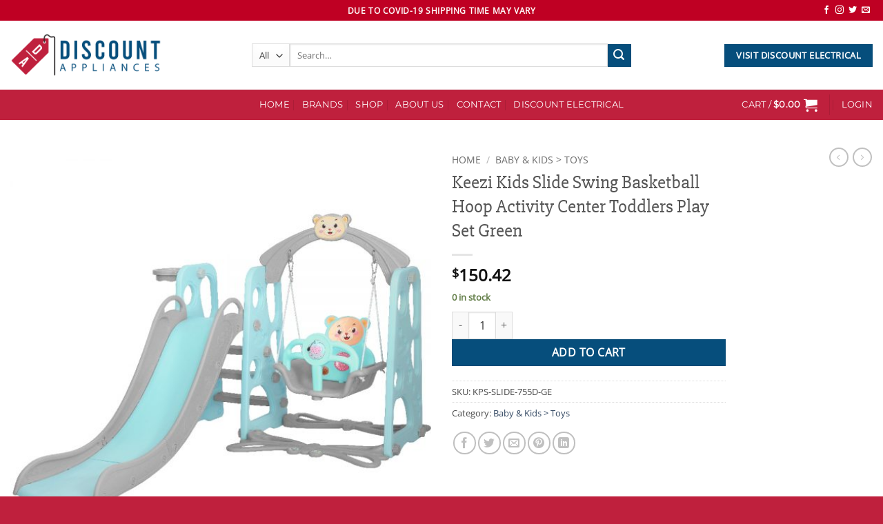

--- FILE ---
content_type: text/html; charset=UTF-8
request_url: https://discountappliances.com.au/product/keezi-kids-slide-swing-outdoor-playground-music-basketball-set-green/
body_size: 37902
content:
<!DOCTYPE html>
<html lang="en-AU" class="loading-site no-js">
<head>
	<meta charset="UTF-8" />
	<link rel="profile" href="https://gmpg.org/xfn/11" />
	<link rel="pingback" href="https://discountappliances.com.au/xmlrpc.php" />

					<!-- Optimized with WP Meteor v3.4.16 - https://wordpress.org/plugins/wp-meteor/ --><script data-wpmeteor-nooptimize="true" data-cfasync="false">var _wpmeteor={"gdpr":true,"rdelay":0,"preload":true,"elementor-animations":true,"elementor-pp":true,"v":"3.4.16","rest_url":"https:\/\/discountappliances.com.au\/wp-json\/"};(()=>{try{new MutationObserver(function(){}),new Promise(function(){}),Object.assign({},{}),document.fonts.ready.then(function(){})}catch{s="wpmeteordisable=1",i=document.location.href,i.match(/[?&]wpmeteordisable/)||(o="",i.indexOf("?")==-1?i.indexOf("#")==-1?o=i+"?"+s:o=i.replace("#","?"+s+"#"):i.indexOf("#")==-1?o=i+"&"+s:o=i.replace("#","&"+s+"#"),document.location.href=o)}var s,i,o;})();

</script><script data-wpmeteor-nooptimize="true" data-cfasync="false">(()=>{var v="addEventListener",ue="removeEventListener",p="getAttribute",L="setAttribute",pe="removeAttribute",N="hasAttribute",St="querySelector",F=St+"All",U="appendChild",Q="removeChild",fe="createElement",T="tagName",Ae="getOwnPropertyDescriptor",y="prototype",W="__lookupGetter__",Ee="__lookupSetter__",m="DOMContentLoaded",f="load",B="pageshow",me="error";var d=window,c=document,Te=c.documentElement;var $=console.error;var Ke=!0,X=class{constructor(){this.known=[]}init(){let t,n,s=(r,a)=>{if(Ke&&r&&r.fn&&!r.__wpmeteor){let o=function(i){return i===r?this:(c[v](m,l=>{i.call(c,r,l,"jQueryMock")}),this)};this.known.push([r,r.fn.ready,r.fn.init?.prototype?.ready]),r.fn.ready=o,r.fn.init?.prototype?.ready&&(r.fn.init.prototype.ready=o),r.__wpmeteor=!0}return r};window.jQuery||window.$,Object.defineProperty(window,"jQuery",{get(){return t},set(r){t=s(r,"jQuery")},configurable:!0}),Object.defineProperty(window,"$",{get(){return n},set(r){n=s(r,"$")},configurable:!0})}unmock(){this.known.forEach(([t,n,s])=>{t.fn.ready=n,t.fn.init?.prototype?.ready&&s&&(t.fn.init.prototype.ready=s)}),Ke=!1}};var ge="fpo:first-interaction",he="fpo:replay-captured-events";var Je="fpo:element-loaded",Se="fpo:images-loaded",M="fpo:the-end";var Z="click",V=window,Qe=V.addEventListener.bind(V),Xe=V.removeEventListener.bind(V),Ge="removeAttribute",ve="getAttribute",Gt="setAttribute",Ne=["touchstart","touchmove","touchend","touchcancel","keydown","wheel"],Ze=["mouseover","mouseout",Z],Nt=["touchstart","touchend","touchcancel","mouseover","mouseout",Z],R="data-wpmeteor-";var Ue="dispatchEvent",je=e=>{let t=new MouseEvent(Z,{view:e.view,bubbles:!0,cancelable:!0});return Object.defineProperty(t,"target",{writable:!1,value:e.target}),t},Be=class{static capture(){let t=!1,[,n,s]=`${window.Promise}`.split(/[\s[(){]+/s);if(V["__"+s+n])return;let r=[],a=o=>{if(o.target&&Ue in o.target){if(!o.isTrusted)return;if(o.cancelable&&!Ne.includes(o.type))try{o.preventDefault()}catch{}o.stopImmediatePropagation(),o.type===Z?r.push(je(o)):Nt.includes(o.type)&&r.push(o),o.target[Gt](R+o.type,!0),t||(t=!0,V[Ue](new CustomEvent(ge)))}};V.addEventListener(he,()=>{Ze.forEach(l=>Xe(l,a,{passive:!1,capture:!0})),Ne.forEach(l=>Xe(l,a,{passive:!0,capture:!0}));let o;for(;o=r.shift();){var i=o.target;i[ve](R+"touchstart")&&i[ve](R+"touchend")&&!i[ve](R+Z)?(i[ve](R+"touchmove")||r.push(je(o)),i[Ge](R+"touchstart"),i[Ge](R+"touchend")):i[Ge](R+o.type),i[Ue](o)}}),Ze.forEach(o=>Qe(o,a,{passive:!1,capture:!0})),Ne.forEach(o=>Qe(o,a,{passive:!0,capture:!0}))}};var et=Be;var j=class{constructor(){this.l=[]}emit(t,n=null){this.l[t]&&this.l[t].forEach(s=>s(n))}on(t,n){this.l[t]||=[],this.l[t].push(n)}off(t,n){this.l[t]=(this.l[t]||[]).filter(s=>s!==n)}};var D=new j;var ye=c[fe]("span");ye[L]("id","elementor-device-mode");ye[L]("class","elementor-screen-only");var Ut=!1,tt=()=>(Ut||c.body[U](ye),getComputedStyle(ye,":after").content.replace(/"/g,""));var rt=e=>e[p]("class")||"",nt=(e,t)=>e[L]("class",t),st=()=>{d[v](f,function(){let e=tt(),t=Math.max(Te.clientWidth||0,d.innerWidth||0),n=Math.max(Te.clientHeight||0,d.innerHeight||0),s=["_animation_"+e,"animation_"+e,"_animation","_animation","animation"];Array.from(c[F](".elementor-invisible")).forEach(r=>{let a=r.getBoundingClientRect();if(a.top+d.scrollY<=n&&a.left+d.scrollX<t)try{let i=JSON.parse(r[p]("data-settings"));if(i.trigger_source)return;let l=i._animation_delay||i.animation_delay||0,u,E;for(var o=0;o<s.length;o++)if(i[s[o]]){E=s[o],u=i[E];break}if(u){let q=rt(r),J=u==="none"?q:q+" animated "+u,At=setTimeout(()=>{nt(r,J.replace(/\belementor-invisible\b/,"")),s.forEach(Tt=>delete i[Tt]),r[L]("data-settings",JSON.stringify(i))},l);D.on("fi",()=>{clearTimeout(At),nt(r,rt(r).replace(new RegExp("\b"+u+"\b"),""))})}}catch(i){console.error(i)}})})};var ot="data-in-mega_smartmenus",it=()=>{let e=c[fe]("div");e.innerHTML='<span class="sub-arrow --wp-meteor"><i class="fa" aria-hidden="true"></i></span>';let t=e.firstChild,n=s=>{let r=[];for(;s=s.previousElementSibling;)r.push(s);return r};c[v](m,function(){Array.from(c[F](".pp-advanced-menu ul")).forEach(s=>{if(s[p](ot))return;(s[p]("class")||"").match(/\bmega-menu\b/)&&s[F]("ul").forEach(o=>{o[L](ot,!0)});let r=n(s),a=r.filter(o=>o).filter(o=>o[T]==="A").pop();if(a||(a=r.map(o=>Array.from(o[F]("a"))).filter(o=>o).flat().pop()),a){let o=t.cloneNode(!0);a[U](o),new MutationObserver(l=>{l.forEach(({addedNodes:u})=>{u.forEach(E=>{if(E.nodeType===1&&E[T]==="SPAN")try{a[Q](o)}catch{}})})}).observe(a,{childList:!0})}})})};var w="readystatechange",A="message";var Y="SCRIPT",g="data-wpmeteor-",b=Object.defineProperty,Ve=Object.defineProperties,P="javascript/blocked",Pe=/^\s*(application|text)\/javascript|module\s*$/i,mt="requestAnimationFrame",gt="requestIdleCallback",ie="setTimeout",Ie="__dynamic",I=d.constructor.name+"::",ce=c.constructor.name+"::",ht=function(e,t){t=t||d;for(var n=0;n<this.length;n++)e.call(t,this[n],n,this)};"NodeList"in d&&!NodeList[y].forEach&&(NodeList[y].forEach=ht);"HTMLCollection"in d&&!HTMLCollection[y].forEach&&(HTMLCollection[y].forEach=ht);_wpmeteor["elementor-animations"]&&st(),_wpmeteor["elementor-pp"]&&it();var _e=[],Le=[],ee=[],se=!1,k=[],h={},He=!1,Bt=0,H=c.visibilityState==="visible"?d[mt]:d[ie],vt=d[gt]||H;c[v]("visibilitychange",()=>{H=c.visibilityState==="visible"?d[mt]:d[ie],vt=d[gt]||H});var C=d[ie],De,z=["src","type"],x=Object,te="definePropert";x[te+"y"]=(e,t,n)=>{if(e===d&&["jQuery","onload"].indexOf(t)>=0||(e===c||e===c.body)&&["readyState","write","writeln","on"+w].indexOf(t)>=0)return["on"+w,"on"+f].indexOf(t)&&n.set&&(h["on"+w]=h["on"+w]||[],h["on"+w].push(n.set)),e;if(e instanceof HTMLScriptElement&&z.indexOf(t)>=0){if(!e[t+"__def"]){let s=x[Ae](e,t);b(e,t,{set(r){return e[t+"__set"]?e[t+"__set"].call(e,r):s.set.call(e,r)},get(){return e[t+"__get"]?e[t+"__get"].call(e):s.get.call(e)}}),e[t+"__def"]=!0}return n.get&&(e[t+"__get"]=n.get),n.set&&(e[t+"__set"]=n.set),e}return b(e,t,n)};x[te+"ies"]=(e,t)=>{for(let n in t)x[te+"y"](e,n,t[n]);for(let n of x.getOwnPropertySymbols(t))x[te+"y"](e,n,t[n]);return e};var qe=EventTarget[y][v],yt=EventTarget[y][ue],ae=qe.bind(c),Ct=yt.bind(c),G=qe.bind(d),_t=yt.bind(d),Lt=Document[y].createElement,le=Lt.bind(c),de=c.__proto__[W]("readyState").bind(c),ct="loading";b(c,"readyState",{get(){return ct},set(e){return ct=e}});var at=e=>k.filter(([t,,n],s)=>{if(!(e.indexOf(t.type)<0)){n||(n=t.target);try{let r=n.constructor.name+"::"+t.type;for(let a=0;a<h[r].length;a++)if(h[r][a]){let o=r+"::"+s+"::"+a;if(!xe[o])return!0}}catch{}}}).length,oe,xe={},K=e=>{k.forEach(([t,n,s],r)=>{if(!(e.indexOf(t.type)<0)){s||(s=t.target);try{let a=s.constructor.name+"::"+t.type;if((h[a]||[]).length)for(let o=0;o<h[a].length;o++){let i=h[a][o];if(i){let l=a+"::"+r+"::"+o;if(!xe[l]){xe[l]=!0,c.readyState=n,oe=a;try{Bt++,!i[y]||i[y].constructor===i?i.bind(s)(t):i(t)}catch(u){$(u,i)}oe=null}}}}catch(a){$(a)}}})};ae(m,e=>{k.push([new e.constructor(m,e),de(),c])});ae(w,e=>{k.push([new e.constructor(w,e),de(),c])});G(m,e=>{k.push([new e.constructor(m,e),de(),d])});G(f,e=>{He=!0,k.push([new e.constructor(f,e),de(),d]),O||K([m,w,A,f,B])});G(B,e=>{k.push([new e.constructor(B,e),de(),d]),O||K([m,w,A,f,B])});var wt=e=>{k.push([e,c.readyState,d])},Ot=d[W]("onmessage"),Rt=d[Ee]("onmessage"),Pt=()=>{_t(A,wt),(h[I+"message"]||[]).forEach(e=>{G(A,e)}),b(d,"onmessage",{get:Ot,set:Rt})};G(A,wt);var Dt=new X;Dt.init();var Fe=()=>{!O&&!se&&(O=!0,c.readyState="loading",H($e),H(S)),He||G(f,()=>{Fe()})};G(ge,()=>{Fe()});D.on(Se,()=>{Fe()});_wpmeteor.rdelay>=0&&et.capture();var re=[-1],Ce=e=>{re=re.filter(t=>t!==e.target),re.length||C(D.emit.bind(D,M))};var O=!1,S=()=>{let e=_e.shift();if(e)e[p](g+"src")?e[N]("async")||e[Ie]?(e.isConnected&&(re.push(e),setTimeout(Ce,1e3,{target:e})),Oe(e,Ce),C(S)):Oe(e,C.bind(null,S)):(e.origtype==P&&Oe(e),C(S));else if(Le.length)_e.push(...Le),Le.length=0,C(S);else if(at([m,w,A]))K([m,w,A]),C(S);else if(He)if(at([f,B,A]))K([f,B,A]),C(S);else if(re.length>1)vt(S);else if(ee.length)_e.push(...ee),ee.length=0,C(S);else{if(d.RocketLazyLoadScripts)try{RocketLazyLoadScripts.run()}catch(t){$(t)}c.readyState="complete",Pt(),Dt.unmock(),O=!1,se=!0,d[ie](()=>Ce({target:-1}))}else O=!1},xt=e=>{let t=le(Y),n=e.attributes;for(var s=n.length-1;s>=0;s--)n[s].name.startsWith(g)||t[L](n[s].name,n[s].value);let r=e[p](g+"type");r?t.type=r:t.type="text/javascript",(e.textContent||"").match(/^\s*class RocketLazyLoadScripts/)?t.textContent=e.textContent.replace(/^\s*class\s*RocketLazyLoadScripts/,"window.RocketLazyLoadScripts=class").replace("RocketLazyLoadScripts.run();",""):t.textContent=e.textContent;for(let a of["onload","onerror","onreadystatechange"])e[a]&&(t[a]=e[a]);return t},Oe=(e,t)=>{let n=e[p](g+"src");if(n){let s=qe.bind(e);e.isConnected&&t&&(s(f,t),s(me,t)),e.origtype=e[p](g+"type")||"text/javascript",e.origsrc=n,(!e.isConnected||e[N]("nomodule")||e.type&&!Pe.test(e.type))&&t&&t(new Event(f,{target:e}))}else e.origtype===P?(e.origtype=e[p](g+"type")||"text/javascript",e[pe]("integrity"),e.textContent=e.textContent+`
`):t&&t(new Event(f,{target:e}))},We=(e,t)=>{let n=(h[e]||[]).indexOf(t);if(n>=0)return h[e][n]=void 0,!0},lt=(e,t,...n)=>{if("HTMLDocument::"+m==oe&&e===m&&!t.toString().match(/jQueryMock/)){D.on(M,c[v].bind(c,e,t,...n));return}if(t&&(e===m||e===w)){let s=ce+e;h[s]=h[s]||[],h[s].push(t),se&&K([e]);return}return ae(e,t,...n)},dt=(e,t,...n)=>{if(e===m){let s=ce+e;We(s,t)}return Ct(e,t,...n)};Ve(c,{[v]:{get(){return lt},set(){return lt}},[ue]:{get(){return dt},set(){return dt}}});var ne=c.createDocumentFragment(),$e=()=>{ne.hasChildNodes()&&(c.head[U](ne),ne=c.createDocumentFragment())},ut={},we=e=>{if(e)try{let t=new URL(e,c.location.href),n=t.origin;if(n&&!ut[n]&&c.location.host!==t.host){let s=le("link");s.rel="preconnect",s.href=n,ne[U](s),ut[n]=!0,O&&H($e)}}catch{}},be={},kt=(e,t,n,s)=>{let r=le("link");r.rel=t?"modulepre"+f:"pre"+f,r.as="script",n&&r[L]("crossorigin",n),s&&r[L]("integrity",s);try{e=new URL(e,c.location.href).href}catch{}r.href=e,ne[U](r),be[e]=!0,O&&H($e)},ke=function(...e){let t=le(...e);if(!e||e[0].toUpperCase()!==Y||!O)return t;let n=t[L].bind(t),s=t[p].bind(t),r=t[pe].bind(t),a=t[N].bind(t),o=t[W]("attributes").bind(t);return z.forEach(i=>{let l=t[W](i).bind(t),u=t[Ee](i).bind(t);x[te+"y"](t,i,{set(E){return i==="type"&&E&&!Pe.test(E)?n(i,E):((i==="src"&&E||i==="type"&&E&&t.origsrc)&&n("type",P),E?n(g+i,E):r(g+i))},get(){let E=t[p](g+i);if(i==="src")try{return new URL(E,c.location.href).href}catch{}return E}}),b(t,"orig"+i,{set(E){return u(E)},get(){return l()}})}),t[L]=function(i,l){if(z.includes(i))return i==="type"&&l&&!Pe.test(l)?n(i,l):((i==="src"&&l||i==="type"&&l&&t.origsrc)&&n("type",P),l?n(g+i,l):r(g+i));n(i,l)},t[p]=function(i){let l=z.indexOf(i)>=0?s(g+i):s(i);if(i==="src")try{return new URL(l,c.location.href).href}catch{}return l},t[N]=function(i){return z.indexOf(i)>=0?a(g+i):a(i)},b(t,"attributes",{get(){return[...o()].filter(l=>l.name!=="type").map(l=>({name:l.name.match(new RegExp(g))?l.name.replace(g,""):l.name,value:l.value}))}}),t[Ie]=!0,t};Object.defineProperty(Document[y],"createElement",{set(e){e!==ke&&(De=e)},get(){return De||ke}});var Re=new Set,ze=new MutationObserver(e=>{e.forEach(({removedNodes:t,addedNodes:n,target:s})=>{t.forEach(r=>{r.nodeType===1&&Y===r[T]&&"origtype"in r&&Re.delete(r)}),n.forEach(r=>{if(r.nodeType===1)if(Y===r[T]){if("origtype"in r){if(r.origtype!==P)return}else if(r[p]("type")!==P)return;"origtype"in r||z.forEach(o=>{let i=r[W](o).bind(r),l=r[Ee](o).bind(r);b(r,"orig"+o,{set(u){return l(u)},get(){return i()}})});let a=r[p](g+"src");if(Re.has(r)&&$("Inserted twice",r),r.parentNode){Re.add(r);let o=r[p](g+"type");(a||"").match(/\/gtm.js\?/)||r[N]("async")||r[Ie]?(ee.push(r),we(a)):r[N]("defer")||o==="module"?(Le.push(r),we(a)):(a&&!r[N]("nomodule")&&!be[a]&&kt(a,o==="module",r[N]("crossorigin")&&r[p]("crossorigin"),r[p]("integrity")),_e.push(r))}else r[v](f,o=>o.target.parentNode[Q](o.target)),r[v](me,o=>o.target.parentNode[Q](o.target)),s[U](r)}else r[T]==="LINK"&&r[p]("as")==="script"&&(be[r[p]("href")]=!0)})})}),bt={childList:!0,subtree:!0};ze.observe(c.documentElement,bt);var Mt=HTMLElement[y].attachShadow;HTMLElement[y].attachShadow=function(e){let t=Mt.call(this,e);return e.mode==="open"&&ze.observe(t,bt),t};(()=>{let e=x[Ae](HTMLIFrameElement[y],"src");b(HTMLIFrameElement[y],"src",{get(){return this.dataset.fpoSrc?this.dataset.fpoSrc:e.get.call(this)},set(t){delete this.dataset.fpoSrc,e.set.call(this,t)}})})();D.on(M,()=>{(!De||De===ke)&&(Document[y].createElement=Lt,ze.disconnect()),dispatchEvent(new CustomEvent(he)),dispatchEvent(new CustomEvent(M))});var Me=e=>{let t,n;!c.currentScript||!c.currentScript.parentNode?(t=c.body,n=t.lastChild):(n=c.currentScript,t=n.parentNode);try{let s=le("div");s.innerHTML=e,Array.from(s.childNodes).forEach(r=>{r.nodeName===Y?t.insertBefore(xt(r),n):t.insertBefore(r,n)})}catch(s){$(s)}},pt=e=>Me(e+`
`);Ve(c,{write:{get(){return Me},set(e){return Me=e}},writeln:{get(){return pt},set(e){return pt=e}}});var ft=(e,t,...n)=>{if(I+m==oe&&e===m&&!t.toString().match(/jQueryMock/)){D.on(M,d[v].bind(d,e,t,...n));return}if(I+f==oe&&e===f){D.on(M,d[v].bind(d,e,t,...n));return}if(t&&(e===f||e===B||e===m||e===A&&!se)){let s=e===m?ce+e:I+e;h[s]=h[s]||[],h[s].push(t),se&&K([e]);return}return G(e,t,...n)},Et=(e,t,...n)=>{if(e===f||e===m||e===B){let s=e===m?ce+e:I+e;We(s,t)}return _t(e,t,...n)};Ve(d,{[v]:{get(){return ft},set(){return ft}},[ue]:{get(){return Et},set(){return Et}}});var Ye=e=>{let t;return{get(){return t},set(n){return t&&We(e,n),h[e]=h[e]||[],h[e].push(n),t=n}}};G(Je,e=>{let{target:t,event:n}=e.detail,s=t===d?c.body:t,r=s[p](g+"on"+n.type);s[pe](g+"on"+n.type);try{let a=new Function("event",r);t===d?d[v](f,a.bind(t,n)):a.call(t,n)}catch(a){console.err(a)}});{let e=Ye(I+f);b(d,"onload",e),ae(m,()=>{b(c.body,"onload",e)})}b(c,"onreadystatechange",Ye(ce+w));b(d,"onmessage",Ye(I+A));(()=>{let e=d.innerHeight,t=d.innerWidth,n=r=>{let o={"4g":1250,"3g":2500,"2g":2500}[(navigator.connection||{}).effectiveType]||0,i=r.getBoundingClientRect(),l={top:-1*e-o,left:-1*t-o,bottom:e+o,right:t+o};return!(i.left>=l.right||i.right<=l.left||i.top>=l.bottom||i.bottom<=l.top)},s=(r=!0)=>{let a=1,o=-1,i={},l=()=>{o++,--a||d[ie](D.emit.bind(D,Se),_wpmeteor.rdelay)};Array.from(c.getElementsByTagName("*")).forEach(u=>{let E,q,J;if(u[T]==="IMG"){let _=u.currentSrc||u.src;_&&!i[_]&&!_.match(/^data:/i)&&((u.loading||"").toLowerCase()!=="lazy"||n(u))&&(E=_)}else if(u[T]===Y)we(u[p](g+"src"));else if(u[T]==="LINK"&&u[p]("as")==="script"&&["pre"+f,"modulepre"+f].indexOf(u[p]("rel"))>=0)be[u[p]("href")]=!0;else if((q=d.getComputedStyle(u))&&(J=(q.backgroundImage||"").match(/^url\s*\((.*?)\)/i))&&(J||[]).length){let _=J[0].slice(4,-1).replace(/"/g,"");!i[_]&&!_.match(/^data:/i)&&(E=_)}if(E){i[E]=!0;let _=new Image;r&&(a++,_[v](f,l),_[v](me,l)),_.src=E}}),c.fonts.ready.then(()=>{l()})};_wpmeteor.rdelay===0?ae(m,s):G(f,s)})();})();
//1.0.42

</script><script data-cfasync="false" type="javascript/blocked" data-wpmeteor-type="text/javascript" >document.documentElement.className = document.documentElement.className + ' yes-js js_active js'</script>
			<script data-cfasync="false" type="javascript/blocked" data-wpmeteor-type="text/javascript" >(function(html){html.className = html.className.replace(/\bno-js\b/,'js')})(document.documentElement);</script>
<title>Keezi Kids Slide Swing Basketball Hoop Activity Center Toddlers Play Set Green &#8211; Discount Appliances</title>
<meta name='robots' content='max-image-preview:large' />
<meta name="viewport" content="width=device-width, initial-scale=1" /><link rel='dns-prefetch' href='//capi-automation.s3.us-east-2.amazonaws.com' />
<link rel='prefetch' href='https://discountappliances.com.au/wp-content/themes/flatsome/assets/js/flatsome.js?ver=e2eddd6c228105dac048' />
<link rel='prefetch' href='https://discountappliances.com.au/wp-content/themes/flatsome/assets/js/chunk.slider.js?ver=3.20.4' />
<link rel='prefetch' href='https://discountappliances.com.au/wp-content/themes/flatsome/assets/js/chunk.popups.js?ver=3.20.4' />
<link rel='prefetch' href='https://discountappliances.com.au/wp-content/themes/flatsome/assets/js/chunk.tooltips.js?ver=3.20.4' />
<link rel='prefetch' href='https://discountappliances.com.au/wp-content/themes/flatsome/assets/js/woocommerce.js?ver=1c9be63d628ff7c3ff4c' />
<link rel="alternate" type="application/rss+xml" title="Discount Appliances &raquo; Feed" href="https://discountappliances.com.au/feed/" />
<link rel="alternate" type="application/rss+xml" title="Discount Appliances &raquo; Comments Feed" href="https://discountappliances.com.au/comments/feed/" />
<link rel="alternate" title="oEmbed (JSON)" type="application/json+oembed" href="https://discountappliances.com.au/wp-json/oembed/1.0/embed?url=https%3A%2F%2Fdiscountappliances.com.au%2Fproduct%2Fkeezi-kids-slide-swing-outdoor-playground-music-basketball-set-green%2F" />
<link rel="alternate" title="oEmbed (XML)" type="text/xml+oembed" href="https://discountappliances.com.au/wp-json/oembed/1.0/embed?url=https%3A%2F%2Fdiscountappliances.com.au%2Fproduct%2Fkeezi-kids-slide-swing-outdoor-playground-music-basketball-set-green%2F&#038;format=xml" />
<style id='wp-img-auto-sizes-contain-inline-css' type='text/css'>
img:is([sizes=auto i],[sizes^="auto," i]){contain-intrinsic-size:3000px 1500px}
/*# sourceURL=wp-img-auto-sizes-contain-inline-css */
</style>
<link rel='stylesheet' id='font-awesome-css' href='https://discountappliances.com.au/wp-content/plugins/load-more-products-for-woocommerce/berocket/assets/css/font-awesome.min.css?ver=6.9' type='text/css' media='all' />
<style id='font-awesome-inline-css' type='text/css'>
[data-font="FontAwesome"]:before {font-family: 'FontAwesome' !important;content: attr(data-icon) !important;speak: none !important;font-weight: normal !important;font-variant: normal !important;text-transform: none !important;line-height: 1 !important;font-style: normal !important;-webkit-font-smoothing: antialiased !important;-moz-osx-font-smoothing: grayscale !important;}
/*# sourceURL=font-awesome-inline-css */
</style>
<style id='wp-emoji-styles-inline-css' type='text/css'>

	img.wp-smiley, img.emoji {
		display: inline !important;
		border: none !important;
		box-shadow: none !important;
		height: 1em !important;
		width: 1em !important;
		margin: 0 0.07em !important;
		vertical-align: -0.1em !important;
		background: none !important;
		padding: 0 !important;
	}
/*# sourceURL=wp-emoji-styles-inline-css */
</style>
<style id='wp-block-library-inline-css' type='text/css'>
:root{--wp-block-synced-color:#7a00df;--wp-block-synced-color--rgb:122,0,223;--wp-bound-block-color:var(--wp-block-synced-color);--wp-editor-canvas-background:#ddd;--wp-admin-theme-color:#007cba;--wp-admin-theme-color--rgb:0,124,186;--wp-admin-theme-color-darker-10:#006ba1;--wp-admin-theme-color-darker-10--rgb:0,107,160.5;--wp-admin-theme-color-darker-20:#005a87;--wp-admin-theme-color-darker-20--rgb:0,90,135;--wp-admin-border-width-focus:2px}@media (min-resolution:192dpi){:root{--wp-admin-border-width-focus:1.5px}}.wp-element-button{cursor:pointer}:root .has-very-light-gray-background-color{background-color:#eee}:root .has-very-dark-gray-background-color{background-color:#313131}:root .has-very-light-gray-color{color:#eee}:root .has-very-dark-gray-color{color:#313131}:root .has-vivid-green-cyan-to-vivid-cyan-blue-gradient-background{background:linear-gradient(135deg,#00d084,#0693e3)}:root .has-purple-crush-gradient-background{background:linear-gradient(135deg,#34e2e4,#4721fb 50%,#ab1dfe)}:root .has-hazy-dawn-gradient-background{background:linear-gradient(135deg,#faaca8,#dad0ec)}:root .has-subdued-olive-gradient-background{background:linear-gradient(135deg,#fafae1,#67a671)}:root .has-atomic-cream-gradient-background{background:linear-gradient(135deg,#fdd79a,#004a59)}:root .has-nightshade-gradient-background{background:linear-gradient(135deg,#330968,#31cdcf)}:root .has-midnight-gradient-background{background:linear-gradient(135deg,#020381,#2874fc)}:root{--wp--preset--font-size--normal:16px;--wp--preset--font-size--huge:42px}.has-regular-font-size{font-size:1em}.has-larger-font-size{font-size:2.625em}.has-normal-font-size{font-size:var(--wp--preset--font-size--normal)}.has-huge-font-size{font-size:var(--wp--preset--font-size--huge)}.has-text-align-center{text-align:center}.has-text-align-left{text-align:left}.has-text-align-right{text-align:right}.has-fit-text{white-space:nowrap!important}#end-resizable-editor-section{display:none}.aligncenter{clear:both}.items-justified-left{justify-content:flex-start}.items-justified-center{justify-content:center}.items-justified-right{justify-content:flex-end}.items-justified-space-between{justify-content:space-between}.screen-reader-text{border:0;clip-path:inset(50%);height:1px;margin:-1px;overflow:hidden;padding:0;position:absolute;width:1px;word-wrap:normal!important}.screen-reader-text:focus{background-color:#ddd;clip-path:none;color:#444;display:block;font-size:1em;height:auto;left:5px;line-height:normal;padding:15px 23px 14px;text-decoration:none;top:5px;width:auto;z-index:100000}html :where(.has-border-color){border-style:solid}html :where([style*=border-top-color]){border-top-style:solid}html :where([style*=border-right-color]){border-right-style:solid}html :where([style*=border-bottom-color]){border-bottom-style:solid}html :where([style*=border-left-color]){border-left-style:solid}html :where([style*=border-width]){border-style:solid}html :where([style*=border-top-width]){border-top-style:solid}html :where([style*=border-right-width]){border-right-style:solid}html :where([style*=border-bottom-width]){border-bottom-style:solid}html :where([style*=border-left-width]){border-left-style:solid}html :where(img[class*=wp-image-]){height:auto;max-width:100%}:where(figure){margin:0 0 1em}html :where(.is-position-sticky){--wp-admin--admin-bar--position-offset:var(--wp-admin--admin-bar--height,0px)}@media screen and (max-width:600px){html :where(.is-position-sticky){--wp-admin--admin-bar--position-offset:0px}}

/*# sourceURL=wp-block-library-inline-css */
</style><link rel='stylesheet' id='wc-blocks-style-css' href='https://discountappliances.com.au/wp-content/plugins/woocommerce/assets/client/blocks/wc-blocks.css?ver=wc-10.4.3' type='text/css' media='all' />
<link rel='stylesheet' id='jquery-selectBox-css' href='https://discountappliances.com.au/wp-content/plugins/yith-woocommerce-wishlist/assets/css/jquery.selectBox.css?ver=1.2.0' type='text/css' media='all' />
<link rel='stylesheet' id='woocommerce_prettyPhoto_css-css' href='//discountappliances.com.au/wp-content/plugins/woocommerce/assets/css/prettyPhoto.css?ver=3.1.6' type='text/css' media='all' />
<link rel='stylesheet' id='yith-wcwl-main-css' href='https://discountappliances.com.au/wp-content/plugins/yith-woocommerce-wishlist/assets/css/style.css?ver=4.11.0' type='text/css' media='all' />
<style id='yith-wcwl-main-inline-css' type='text/css'>
 :root { --rounded-corners-radius: 16px; --add-to-cart-rounded-corners-radius: 16px; --color-headers-background: #F4F4F4; --feedback-duration: 3s } 
 :root { --rounded-corners-radius: 16px; --add-to-cart-rounded-corners-radius: 16px; --color-headers-background: #F4F4F4; --feedback-duration: 3s } 
 :root { --rounded-corners-radius: 16px; --add-to-cart-rounded-corners-radius: 16px; --color-headers-background: #F4F4F4; --feedback-duration: 3s } 
 :root { --rounded-corners-radius: 16px; --add-to-cart-rounded-corners-radius: 16px; --color-headers-background: #F4F4F4; --feedback-duration: 3s } 
 :root { --rounded-corners-radius: 16px; --add-to-cart-rounded-corners-radius: 16px; --color-headers-background: #F4F4F4; --feedback-duration: 3s } 
 :root { --rounded-corners-radius: 16px; --add-to-cart-rounded-corners-radius: 16px; --color-headers-background: #F4F4F4; --feedback-duration: 3s } 
 :root { --rounded-corners-radius: 16px; --add-to-cart-rounded-corners-radius: 16px; --color-headers-background: #F4F4F4; --feedback-duration: 3s } 
 :root { --rounded-corners-radius: 16px; --add-to-cart-rounded-corners-radius: 16px; --color-headers-background: #F4F4F4; --feedback-duration: 3s } 
 :root { --rounded-corners-radius: 16px; --add-to-cart-rounded-corners-radius: 16px; --color-headers-background: #F4F4F4; --feedback-duration: 3s } 
/*# sourceURL=yith-wcwl-main-inline-css */
</style>
<style id='global-styles-inline-css' type='text/css'>
:root{--wp--preset--aspect-ratio--square: 1;--wp--preset--aspect-ratio--4-3: 4/3;--wp--preset--aspect-ratio--3-4: 3/4;--wp--preset--aspect-ratio--3-2: 3/2;--wp--preset--aspect-ratio--2-3: 2/3;--wp--preset--aspect-ratio--16-9: 16/9;--wp--preset--aspect-ratio--9-16: 9/16;--wp--preset--color--black: #000000;--wp--preset--color--cyan-bluish-gray: #abb8c3;--wp--preset--color--white: #ffffff;--wp--preset--color--pale-pink: #f78da7;--wp--preset--color--vivid-red: #cf2e2e;--wp--preset--color--luminous-vivid-orange: #ff6900;--wp--preset--color--luminous-vivid-amber: #fcb900;--wp--preset--color--light-green-cyan: #7bdcb5;--wp--preset--color--vivid-green-cyan: #00d084;--wp--preset--color--pale-cyan-blue: #8ed1fc;--wp--preset--color--vivid-cyan-blue: #0693e3;--wp--preset--color--vivid-purple: #9b51e0;--wp--preset--color--primary: #bf203d;--wp--preset--color--secondary: #064e7c;--wp--preset--color--success: #627D47;--wp--preset--color--alert: #b20000;--wp--preset--gradient--vivid-cyan-blue-to-vivid-purple: linear-gradient(135deg,rgb(6,147,227) 0%,rgb(155,81,224) 100%);--wp--preset--gradient--light-green-cyan-to-vivid-green-cyan: linear-gradient(135deg,rgb(122,220,180) 0%,rgb(0,208,130) 100%);--wp--preset--gradient--luminous-vivid-amber-to-luminous-vivid-orange: linear-gradient(135deg,rgb(252,185,0) 0%,rgb(255,105,0) 100%);--wp--preset--gradient--luminous-vivid-orange-to-vivid-red: linear-gradient(135deg,rgb(255,105,0) 0%,rgb(207,46,46) 100%);--wp--preset--gradient--very-light-gray-to-cyan-bluish-gray: linear-gradient(135deg,rgb(238,238,238) 0%,rgb(169,184,195) 100%);--wp--preset--gradient--cool-to-warm-spectrum: linear-gradient(135deg,rgb(74,234,220) 0%,rgb(151,120,209) 20%,rgb(207,42,186) 40%,rgb(238,44,130) 60%,rgb(251,105,98) 80%,rgb(254,248,76) 100%);--wp--preset--gradient--blush-light-purple: linear-gradient(135deg,rgb(255,206,236) 0%,rgb(152,150,240) 100%);--wp--preset--gradient--blush-bordeaux: linear-gradient(135deg,rgb(254,205,165) 0%,rgb(254,45,45) 50%,rgb(107,0,62) 100%);--wp--preset--gradient--luminous-dusk: linear-gradient(135deg,rgb(255,203,112) 0%,rgb(199,81,192) 50%,rgb(65,88,208) 100%);--wp--preset--gradient--pale-ocean: linear-gradient(135deg,rgb(255,245,203) 0%,rgb(182,227,212) 50%,rgb(51,167,181) 100%);--wp--preset--gradient--electric-grass: linear-gradient(135deg,rgb(202,248,128) 0%,rgb(113,206,126) 100%);--wp--preset--gradient--midnight: linear-gradient(135deg,rgb(2,3,129) 0%,rgb(40,116,252) 100%);--wp--preset--font-size--small: 13px;--wp--preset--font-size--medium: 20px;--wp--preset--font-size--large: 36px;--wp--preset--font-size--x-large: 42px;--wp--preset--spacing--20: 0.44rem;--wp--preset--spacing--30: 0.67rem;--wp--preset--spacing--40: 1rem;--wp--preset--spacing--50: 1.5rem;--wp--preset--spacing--60: 2.25rem;--wp--preset--spacing--70: 3.38rem;--wp--preset--spacing--80: 5.06rem;--wp--preset--shadow--natural: 6px 6px 9px rgba(0, 0, 0, 0.2);--wp--preset--shadow--deep: 12px 12px 50px rgba(0, 0, 0, 0.4);--wp--preset--shadow--sharp: 6px 6px 0px rgba(0, 0, 0, 0.2);--wp--preset--shadow--outlined: 6px 6px 0px -3px rgb(255, 255, 255), 6px 6px rgb(0, 0, 0);--wp--preset--shadow--crisp: 6px 6px 0px rgb(0, 0, 0);}:where(body) { margin: 0; }.wp-site-blocks > .alignleft { float: left; margin-right: 2em; }.wp-site-blocks > .alignright { float: right; margin-left: 2em; }.wp-site-blocks > .aligncenter { justify-content: center; margin-left: auto; margin-right: auto; }:where(.is-layout-flex){gap: 0.5em;}:where(.is-layout-grid){gap: 0.5em;}.is-layout-flow > .alignleft{float: left;margin-inline-start: 0;margin-inline-end: 2em;}.is-layout-flow > .alignright{float: right;margin-inline-start: 2em;margin-inline-end: 0;}.is-layout-flow > .aligncenter{margin-left: auto !important;margin-right: auto !important;}.is-layout-constrained > .alignleft{float: left;margin-inline-start: 0;margin-inline-end: 2em;}.is-layout-constrained > .alignright{float: right;margin-inline-start: 2em;margin-inline-end: 0;}.is-layout-constrained > .aligncenter{margin-left: auto !important;margin-right: auto !important;}.is-layout-constrained > :where(:not(.alignleft):not(.alignright):not(.alignfull)){margin-left: auto !important;margin-right: auto !important;}body .is-layout-flex{display: flex;}.is-layout-flex{flex-wrap: wrap;align-items: center;}.is-layout-flex > :is(*, div){margin: 0;}body .is-layout-grid{display: grid;}.is-layout-grid > :is(*, div){margin: 0;}body{padding-top: 0px;padding-right: 0px;padding-bottom: 0px;padding-left: 0px;}a:where(:not(.wp-element-button)){text-decoration: none;}:root :where(.wp-element-button, .wp-block-button__link){background-color: #32373c;border-width: 0;color: #fff;font-family: inherit;font-size: inherit;font-style: inherit;font-weight: inherit;letter-spacing: inherit;line-height: inherit;padding-top: calc(0.667em + 2px);padding-right: calc(1.333em + 2px);padding-bottom: calc(0.667em + 2px);padding-left: calc(1.333em + 2px);text-decoration: none;text-transform: inherit;}.has-black-color{color: var(--wp--preset--color--black) !important;}.has-cyan-bluish-gray-color{color: var(--wp--preset--color--cyan-bluish-gray) !important;}.has-white-color{color: var(--wp--preset--color--white) !important;}.has-pale-pink-color{color: var(--wp--preset--color--pale-pink) !important;}.has-vivid-red-color{color: var(--wp--preset--color--vivid-red) !important;}.has-luminous-vivid-orange-color{color: var(--wp--preset--color--luminous-vivid-orange) !important;}.has-luminous-vivid-amber-color{color: var(--wp--preset--color--luminous-vivid-amber) !important;}.has-light-green-cyan-color{color: var(--wp--preset--color--light-green-cyan) !important;}.has-vivid-green-cyan-color{color: var(--wp--preset--color--vivid-green-cyan) !important;}.has-pale-cyan-blue-color{color: var(--wp--preset--color--pale-cyan-blue) !important;}.has-vivid-cyan-blue-color{color: var(--wp--preset--color--vivid-cyan-blue) !important;}.has-vivid-purple-color{color: var(--wp--preset--color--vivid-purple) !important;}.has-primary-color{color: var(--wp--preset--color--primary) !important;}.has-secondary-color{color: var(--wp--preset--color--secondary) !important;}.has-success-color{color: var(--wp--preset--color--success) !important;}.has-alert-color{color: var(--wp--preset--color--alert) !important;}.has-black-background-color{background-color: var(--wp--preset--color--black) !important;}.has-cyan-bluish-gray-background-color{background-color: var(--wp--preset--color--cyan-bluish-gray) !important;}.has-white-background-color{background-color: var(--wp--preset--color--white) !important;}.has-pale-pink-background-color{background-color: var(--wp--preset--color--pale-pink) !important;}.has-vivid-red-background-color{background-color: var(--wp--preset--color--vivid-red) !important;}.has-luminous-vivid-orange-background-color{background-color: var(--wp--preset--color--luminous-vivid-orange) !important;}.has-luminous-vivid-amber-background-color{background-color: var(--wp--preset--color--luminous-vivid-amber) !important;}.has-light-green-cyan-background-color{background-color: var(--wp--preset--color--light-green-cyan) !important;}.has-vivid-green-cyan-background-color{background-color: var(--wp--preset--color--vivid-green-cyan) !important;}.has-pale-cyan-blue-background-color{background-color: var(--wp--preset--color--pale-cyan-blue) !important;}.has-vivid-cyan-blue-background-color{background-color: var(--wp--preset--color--vivid-cyan-blue) !important;}.has-vivid-purple-background-color{background-color: var(--wp--preset--color--vivid-purple) !important;}.has-primary-background-color{background-color: var(--wp--preset--color--primary) !important;}.has-secondary-background-color{background-color: var(--wp--preset--color--secondary) !important;}.has-success-background-color{background-color: var(--wp--preset--color--success) !important;}.has-alert-background-color{background-color: var(--wp--preset--color--alert) !important;}.has-black-border-color{border-color: var(--wp--preset--color--black) !important;}.has-cyan-bluish-gray-border-color{border-color: var(--wp--preset--color--cyan-bluish-gray) !important;}.has-white-border-color{border-color: var(--wp--preset--color--white) !important;}.has-pale-pink-border-color{border-color: var(--wp--preset--color--pale-pink) !important;}.has-vivid-red-border-color{border-color: var(--wp--preset--color--vivid-red) !important;}.has-luminous-vivid-orange-border-color{border-color: var(--wp--preset--color--luminous-vivid-orange) !important;}.has-luminous-vivid-amber-border-color{border-color: var(--wp--preset--color--luminous-vivid-amber) !important;}.has-light-green-cyan-border-color{border-color: var(--wp--preset--color--light-green-cyan) !important;}.has-vivid-green-cyan-border-color{border-color: var(--wp--preset--color--vivid-green-cyan) !important;}.has-pale-cyan-blue-border-color{border-color: var(--wp--preset--color--pale-cyan-blue) !important;}.has-vivid-cyan-blue-border-color{border-color: var(--wp--preset--color--vivid-cyan-blue) !important;}.has-vivid-purple-border-color{border-color: var(--wp--preset--color--vivid-purple) !important;}.has-primary-border-color{border-color: var(--wp--preset--color--primary) !important;}.has-secondary-border-color{border-color: var(--wp--preset--color--secondary) !important;}.has-success-border-color{border-color: var(--wp--preset--color--success) !important;}.has-alert-border-color{border-color: var(--wp--preset--color--alert) !important;}.has-vivid-cyan-blue-to-vivid-purple-gradient-background{background: var(--wp--preset--gradient--vivid-cyan-blue-to-vivid-purple) !important;}.has-light-green-cyan-to-vivid-green-cyan-gradient-background{background: var(--wp--preset--gradient--light-green-cyan-to-vivid-green-cyan) !important;}.has-luminous-vivid-amber-to-luminous-vivid-orange-gradient-background{background: var(--wp--preset--gradient--luminous-vivid-amber-to-luminous-vivid-orange) !important;}.has-luminous-vivid-orange-to-vivid-red-gradient-background{background: var(--wp--preset--gradient--luminous-vivid-orange-to-vivid-red) !important;}.has-very-light-gray-to-cyan-bluish-gray-gradient-background{background: var(--wp--preset--gradient--very-light-gray-to-cyan-bluish-gray) !important;}.has-cool-to-warm-spectrum-gradient-background{background: var(--wp--preset--gradient--cool-to-warm-spectrum) !important;}.has-blush-light-purple-gradient-background{background: var(--wp--preset--gradient--blush-light-purple) !important;}.has-blush-bordeaux-gradient-background{background: var(--wp--preset--gradient--blush-bordeaux) !important;}.has-luminous-dusk-gradient-background{background: var(--wp--preset--gradient--luminous-dusk) !important;}.has-pale-ocean-gradient-background{background: var(--wp--preset--gradient--pale-ocean) !important;}.has-electric-grass-gradient-background{background: var(--wp--preset--gradient--electric-grass) !important;}.has-midnight-gradient-background{background: var(--wp--preset--gradient--midnight) !important;}.has-small-font-size{font-size: var(--wp--preset--font-size--small) !important;}.has-medium-font-size{font-size: var(--wp--preset--font-size--medium) !important;}.has-large-font-size{font-size: var(--wp--preset--font-size--large) !important;}.has-x-large-font-size{font-size: var(--wp--preset--font-size--x-large) !important;}
/*# sourceURL=global-styles-inline-css */
</style>

<link rel='stylesheet' id='contact-form-7-css' href='https://discountappliances.com.au/wp-content/plugins/contact-form-7/includes/css/styles.css?ver=6.1.4' type='text/css' media='all' />
<link rel='stylesheet' id='photoswipe-css' href='https://discountappliances.com.au/wp-content/plugins/woocommerce/assets/css/photoswipe/photoswipe.min.css?ver=10.4.3' type='text/css' media='all' />
<link rel='stylesheet' id='photoswipe-default-skin-css' href='https://discountappliances.com.au/wp-content/plugins/woocommerce/assets/css/photoswipe/default-skin/default-skin.min.css?ver=10.4.3' type='text/css' media='all' />
<style id='woocommerce-inline-inline-css' type='text/css'>
.woocommerce form .form-row .required { visibility: visible; }
/*# sourceURL=woocommerce-inline-inline-css */
</style>
<link rel='stylesheet' id='flatsome-woocommerce-wishlist-css' href='https://discountappliances.com.au/wp-content/themes/flatsome/inc/integrations/wc-yith-wishlist/wishlist.css?ver=3.20.4' type='text/css' media='all' />
<link rel='stylesheet' id='flatsome-main-css' href='https://discountappliances.com.au/wp-content/themes/flatsome/assets/css/flatsome.css?ver=3.20.4' type='text/css' media='all' />
<style id='flatsome-main-inline-css' type='text/css'>
@font-face {
				font-family: "fl-icons";
				font-display: block;
				src: url(https://discountappliances.com.au/wp-content/themes/flatsome/assets/css/icons/fl-icons.eot?v=3.20.4);
				src:
					url(https://discountappliances.com.au/wp-content/themes/flatsome/assets/css/icons/fl-icons.eot#iefix?v=3.20.4) format("embedded-opentype"),
					url(https://discountappliances.com.au/wp-content/themes/flatsome/assets/css/icons/fl-icons.woff2?v=3.20.4) format("woff2"),
					url(https://discountappliances.com.au/wp-content/themes/flatsome/assets/css/icons/fl-icons.ttf?v=3.20.4) format("truetype"),
					url(https://discountappliances.com.au/wp-content/themes/flatsome/assets/css/icons/fl-icons.woff?v=3.20.4) format("woff"),
					url(https://discountappliances.com.au/wp-content/themes/flatsome/assets/css/icons/fl-icons.svg?v=3.20.4#fl-icons) format("svg");
			}
/*# sourceURL=flatsome-main-inline-css */
</style>
<link rel='stylesheet' id='flatsome-shop-css' href='https://discountappliances.com.au/wp-content/themes/flatsome/assets/css/flatsome-shop.css?ver=3.20.4' type='text/css' media='all' />
<link rel='stylesheet' id='flatsome-style-css' href='https://discountappliances.com.au/wp-content/themes/flatsome-child/style.css?ver=3.0' type='text/css' media='all' />
<script data-cfasync="false" type="javascript/blocked" data-wpmeteor-type="text/javascript" >
            window._nslDOMReady = (function () {
                const executedCallbacks = new Set();
            
                return function (callback) {
                    /**
                    * Third parties might dispatch DOMContentLoaded events, so we need to ensure that we only run our callback once!
                    */
                    if (executedCallbacks.has(callback)) return;
            
                    const wrappedCallback = function () {
                        if (executedCallbacks.has(callback)) return;
                        executedCallbacks.add(callback);
                        callback();
                    };
            
                    if (document.readyState === "complete" || document.readyState === "interactive") {
                        wrappedCallback();
                    } else {
                        document.addEventListener("DOMContentLoaded", wrappedCallback);
                    }
                };
            })();
        </script><script data-cfasync="false" type="javascript/blocked" data-wpmeteor-type="text/javascript"  data-wpmeteor-src="https://discountappliances.com.au/wp-includes/js/jquery/jquery.min.js?ver=3.7.1" id="jquery-core-js"></script>
<script data-cfasync="false" type="javascript/blocked" data-wpmeteor-type="text/javascript"  data-wpmeteor-src="https://discountappliances.com.au/wp-includes/js/jquery/jquery-migrate.min.js?ver=3.4.1" id="jquery-migrate-js"></script>
<script data-cfasync="false" type="javascript/blocked" data-wpmeteor-type="text/javascript"  data-wpmeteor-src="https://discountappliances.com.au/wp-content/plugins/woocommerce/assets/js/jquery-blockui/jquery.blockUI.min.js?ver=2.7.0-wc.10.4.3" id="wc-jquery-blockui-js" data-wp-strategy="defer"></script>
<script data-cfasync="false" type="javascript/blocked" data-wpmeteor-type="text/javascript"  id="wc-add-to-cart-js-extra">
/* <![CDATA[ */
var wc_add_to_cart_params = {"ajax_url":"/wp-admin/admin-ajax.php","wc_ajax_url":"/?wc-ajax=%%endpoint%%","i18n_view_cart":"View cart","cart_url":"https://discountappliances.com.au/cart/","is_cart":"","cart_redirect_after_add":"no"};
//# sourceURL=wc-add-to-cart-js-extra
/* ]]> */
</script>
<script data-cfasync="false" type="javascript/blocked" data-wpmeteor-type="text/javascript"  data-wpmeteor-src="https://discountappliances.com.au/wp-content/plugins/woocommerce/assets/js/frontend/add-to-cart.min.js?ver=10.4.3" id="wc-add-to-cart-js" defer="defer" data-wp-strategy="defer"></script>
<script data-cfasync="false" type="javascript/blocked" data-wpmeteor-type="text/javascript"  data-wpmeteor-src="https://discountappliances.com.au/wp-content/plugins/woocommerce/assets/js/photoswipe/photoswipe.min.js?ver=4.1.1-wc.10.4.3" id="wc-photoswipe-js" defer="defer" data-wp-strategy="defer"></script>
<script data-cfasync="false" type="javascript/blocked" data-wpmeteor-type="text/javascript"  data-wpmeteor-src="https://discountappliances.com.au/wp-content/plugins/woocommerce/assets/js/photoswipe/photoswipe-ui-default.min.js?ver=4.1.1-wc.10.4.3" id="wc-photoswipe-ui-default-js" defer="defer" data-wp-strategy="defer"></script>
<script data-cfasync="false" type="javascript/blocked" data-wpmeteor-type="text/javascript"  id="wc-single-product-js-extra">
/* <![CDATA[ */
var wc_single_product_params = {"i18n_required_rating_text":"Please select a rating","i18n_rating_options":["1 of 5 stars","2 of 5 stars","3 of 5 stars","4 of 5 stars","5 of 5 stars"],"i18n_product_gallery_trigger_text":"View full-screen image gallery","review_rating_required":"yes","flexslider":{"rtl":false,"animation":"slide","smoothHeight":true,"directionNav":false,"controlNav":"thumbnails","slideshow":false,"animationSpeed":500,"animationLoop":false,"allowOneSlide":false},"zoom_enabled":"","zoom_options":[],"photoswipe_enabled":"1","photoswipe_options":{"shareEl":false,"closeOnScroll":false,"history":false,"hideAnimationDuration":0,"showAnimationDuration":0},"flexslider_enabled":""};
//# sourceURL=wc-single-product-js-extra
/* ]]> */
</script>
<script data-cfasync="false" type="javascript/blocked" data-wpmeteor-type="text/javascript"  data-wpmeteor-src="https://discountappliances.com.au/wp-content/plugins/woocommerce/assets/js/frontend/single-product.min.js?ver=10.4.3" id="wc-single-product-js" defer="defer" data-wp-strategy="defer"></script>
<script data-cfasync="false" type="javascript/blocked" data-wpmeteor-type="text/javascript"  data-wpmeteor-src="https://discountappliances.com.au/wp-content/plugins/woocommerce/assets/js/js-cookie/js.cookie.min.js?ver=2.1.4-wc.10.4.3" id="wc-js-cookie-js" data-wp-strategy="defer"></script>
<link rel="https://api.w.org/" href="https://discountappliances.com.au/wp-json/" /><link rel="alternate" title="JSON" type="application/json" href="https://discountappliances.com.au/wp-json/wp/v2/product/8259" /><link rel="EditURI" type="application/rsd+xml" title="RSD" href="https://discountappliances.com.au/xmlrpc.php?rsd" />
<meta name="generator" content="WordPress 6.9" />
<meta name="generator" content="WooCommerce 10.4.3" />
<link rel="canonical" href="https://discountappliances.com.au/product/keezi-kids-slide-swing-outdoor-playground-music-basketball-set-green/" />
<link rel='shortlink' href='https://discountappliances.com.au/?p=8259' />
<style></style><style>
                .lmp_load_more_button.br_lmp_button_settings .lmp_button:hover {
                    background-color: #de2f4f!important;
                    color: #ffffff!important;
                }
                .lmp_load_more_button.br_lmp_prev_settings .lmp_button:hover {
                    background-color: #9999ff!important;
                    color: #111111!important;
                }div.product.lazy, .berocket_lgv_additional_data.lazy{opacity:0;}</style><!-- Global site tag (gtag.js) - Google Analytics -->
<script data-cfasync="false" type="javascript/blocked" data-wpmeteor-type="text/javascript"  async data-wpmeteor-src="https://www.googletagmanager.com/gtag/js?id=G-PHDCHYW2G4"></script>
<script data-cfasync="false" type="javascript/blocked" data-wpmeteor-type="text/javascript" >
  window.dataLayer = window.dataLayer || [];
  function gtag(){dataLayer.push(arguments);}
  gtag('js', new Date());

  gtag('config', 'G-PHDCHYW2G4');
</script>
<script data-cfasync="false" type="javascript/blocked" data-wpmeteor-type="text/javascript"  data-ad-client="ca-pub-1118454217837149" async data-wpmeteor-src="https://pagead2.googlesyndication.com/pagead/js/adsbygoogle.js"></script>	<noscript><style>.woocommerce-product-gallery{ opacity: 1 !important; }</style></noscript>
				<script data-cfasync="false" type="javascript/blocked" data-wpmeteor-type="text/javascript" >
				!function(f,b,e,v,n,t,s){if(f.fbq)return;n=f.fbq=function(){n.callMethod?
					n.callMethod.apply(n,arguments):n.queue.push(arguments)};if(!f._fbq)f._fbq=n;
					n.push=n;n.loaded=!0;n.version='2.0';n.queue=[];t=b.createElement(e);t.async=!0;
					t.src=v;s=b.getElementsByTagName(e)[0];s.parentNode.insertBefore(t,s)}(window,
					document,'script','https://connect.facebook.net/en_US/fbevents.js');
			</script>
			<!-- WooCommerce Facebook Integration Begin -->
			<script data-cfasync="false" type="javascript/blocked" data-wpmeteor-type="text/javascript" >

				fbq('init', '692321578127406', {}, {
    "agent": "woocommerce_0-10.4.3-3.5.15"
});

				document.addEventListener( 'DOMContentLoaded', function() {
					// Insert placeholder for events injected when a product is added to the cart through AJAX.
					document.body.insertAdjacentHTML( 'beforeend', '<div class=\"wc-facebook-pixel-event-placeholder\"></div>' );
				}, false );

			</script>
			<!-- WooCommerce Facebook Integration End -->
			<link rel="icon" href="https://discountappliances.com.au/wp-content/uploads/2020/12/cropped-ds-disountappliances-32x32.png" sizes="32x32" />
<link rel="icon" href="https://discountappliances.com.au/wp-content/uploads/2020/12/cropped-ds-disountappliances-192x192.png" sizes="192x192" />
<link rel="apple-touch-icon" href="https://discountappliances.com.au/wp-content/uploads/2020/12/cropped-ds-disountappliances-180x180.png" />
<meta name="msapplication-TileImage" content="https://discountappliances.com.au/wp-content/uploads/2020/12/cropped-ds-disountappliances-270x270.png" />
<style id="custom-css" type="text/css">:root {--primary-color: #bf203d;--fs-color-primary: #bf203d;--fs-color-secondary: #064e7c;--fs-color-success: #627D47;--fs-color-alert: #b20000;--fs-color-base: #4a4a4a;--fs-experimental-link-color: #334862;--fs-experimental-link-color-hover: #111;}.tooltipster-base {--tooltip-color: #fff;--tooltip-bg-color: #000;}.off-canvas-right .mfp-content, .off-canvas-left .mfp-content {--drawer-width: 300px;}.off-canvas .mfp-content.off-canvas-cart {--drawer-width: 360px;}.container-width, .full-width .ubermenu-nav, .container, .row{max-width: 1570px}.row.row-collapse{max-width: 1540px}.row.row-small{max-width: 1562.5px}.row.row-large{max-width: 1600px}.header-main{height: 100px}#logo img{max-height: 100px}#logo{width:220px;}#logo a{max-width:200pxpx;}.header-bottom{min-height: 10px}.header-top{min-height: 30px}.transparent .header-main{height: 265px}.transparent #logo img{max-height: 265px}.has-transparent + .page-title:first-of-type,.has-transparent + #main > .page-title,.has-transparent + #main > div > .page-title,.has-transparent + #main .page-header-wrapper:first-of-type .page-title{padding-top: 345px;}.header.show-on-scroll,.stuck .header-main{height:70px!important}.stuck #logo img{max-height: 70px!important}.search-form{ width: 70%;}.header-bg-color {background-color: rgba(255,255,255,0.9)}.header-bottom {background-color: #bf203d}.header-bottom-nav > li > a{line-height: 16px }@media (max-width: 549px) {.header-main{height: 70px}#logo img{max-height: 70px}}.nav-dropdown-has-arrow.nav-dropdown-has-border li.has-dropdown:before{border-bottom-color: #fff;}.nav .nav-dropdown{border-color: #fff }.nav-dropdown-has-arrow li.has-dropdown:after{border-bottom-color: #FFF;}.nav .nav-dropdown{background-color: #FFF}.header-top{background-color:#bf0023!important;}body{font-family: "Open Sans", sans-serif;}.nav > li > a {font-family: Montserrat, sans-serif;}.mobile-sidebar-levels-2 .nav > li > ul > li > a {font-family: Montserrat, sans-serif;}.nav > li > a,.mobile-sidebar-levels-2 .nav > li > ul > li > a {font-weight: 400;font-style: normal;}h1,h2,h3,h4,h5,h6,.heading-font, .off-canvas-center .nav-sidebar.nav-vertical > li > a{font-family: "Slabo 27px", sans-serif;}h1,h2,h3,h4,h5,h6,.heading-font,.banner h1,.banner h2 {font-weight: 400;font-style: normal;}.alt-font{font-family: "Dancing Script", sans-serif;}.alt-font {font-weight: 400!important;font-style: normal!important;}.header:not(.transparent) .top-bar-nav > li > a {color: #ffffff;}.header:not(.transparent) .header-nav-main.nav > li > a {color: #0a0a0a;}.header:not(.transparent) .header-bottom-nav.nav > li > a{color: #ffffff;}.shop-page-title.featured-title .title-bg{ background-image: url(https://discountappliances.com.au/wp-content/uploads/2020/12/KPS-SLIDE-755D-GE-00.jpg)!important;}@media screen and (min-width: 550px){.products .box-vertical .box-image{min-width: 300px!important;width: 300px!important;}}.absolute-footer, html{background-color: #bf203d}.nav-vertical-fly-out > li + li {border-top-width: 1px; border-top-style: solid;}.label-new.menu-item > a:after{content:"New";}.label-hot.menu-item > a:after{content:"Hot";}.label-sale.menu-item > a:after{content:"Sale";}.label-popular.menu-item > a:after{content:"Popular";}</style>		<style type="text/css" id="wp-custom-css">
			.nav-left{
	margin-left:100px;
}

/* media query for search*/

@media only screen and (max-width:768px){
	.nav-left{
		margin-left:0px;}
		.off-canvas:not(.off-canvas-center) li.html {
    padding: 1px; 
}
}
}
		</style>
		<style id="kirki-inline-styles">/* latin-ext */
@font-face {
  font-family: 'Slabo 27px';
  font-style: normal;
  font-weight: 400;
  font-display: swap;
  src: url(https://discountappliances.com.au/wp-content/fonts/slabo-27px/mFT0WbgBwKPR_Z4hGN2qgxED1XJ7.woff2) format('woff2');
  unicode-range: U+0100-02BA, U+02BD-02C5, U+02C7-02CC, U+02CE-02D7, U+02DD-02FF, U+0304, U+0308, U+0329, U+1D00-1DBF, U+1E00-1E9F, U+1EF2-1EFF, U+2020, U+20A0-20AB, U+20AD-20C0, U+2113, U+2C60-2C7F, U+A720-A7FF;
}
/* latin */
@font-face {
  font-family: 'Slabo 27px';
  font-style: normal;
  font-weight: 400;
  font-display: swap;
  src: url(https://discountappliances.com.au/wp-content/fonts/slabo-27px/mFT0WbgBwKPR_Z4hGN2qgx8D1Q.woff2) format('woff2');
  unicode-range: U+0000-00FF, U+0131, U+0152-0153, U+02BB-02BC, U+02C6, U+02DA, U+02DC, U+0304, U+0308, U+0329, U+2000-206F, U+20AC, U+2122, U+2191, U+2193, U+2212, U+2215, U+FEFF, U+FFFD;
}/* cyrillic-ext */
@font-face {
  font-family: 'Open Sans';
  font-style: normal;
  font-weight: 400;
  font-stretch: 100%;
  font-display: swap;
  src: url(https://discountappliances.com.au/wp-content/fonts/open-sans/memSYaGs126MiZpBA-UvWbX2vVnXBbObj2OVZyOOSr4dVJWUgsjZ0B4taVIGxA.woff2) format('woff2');
  unicode-range: U+0460-052F, U+1C80-1C8A, U+20B4, U+2DE0-2DFF, U+A640-A69F, U+FE2E-FE2F;
}
/* cyrillic */
@font-face {
  font-family: 'Open Sans';
  font-style: normal;
  font-weight: 400;
  font-stretch: 100%;
  font-display: swap;
  src: url(https://discountappliances.com.au/wp-content/fonts/open-sans/memSYaGs126MiZpBA-UvWbX2vVnXBbObj2OVZyOOSr4dVJWUgsjZ0B4kaVIGxA.woff2) format('woff2');
  unicode-range: U+0301, U+0400-045F, U+0490-0491, U+04B0-04B1, U+2116;
}
/* greek-ext */
@font-face {
  font-family: 'Open Sans';
  font-style: normal;
  font-weight: 400;
  font-stretch: 100%;
  font-display: swap;
  src: url(https://discountappliances.com.au/wp-content/fonts/open-sans/memSYaGs126MiZpBA-UvWbX2vVnXBbObj2OVZyOOSr4dVJWUgsjZ0B4saVIGxA.woff2) format('woff2');
  unicode-range: U+1F00-1FFF;
}
/* greek */
@font-face {
  font-family: 'Open Sans';
  font-style: normal;
  font-weight: 400;
  font-stretch: 100%;
  font-display: swap;
  src: url(https://discountappliances.com.au/wp-content/fonts/open-sans/memSYaGs126MiZpBA-UvWbX2vVnXBbObj2OVZyOOSr4dVJWUgsjZ0B4jaVIGxA.woff2) format('woff2');
  unicode-range: U+0370-0377, U+037A-037F, U+0384-038A, U+038C, U+038E-03A1, U+03A3-03FF;
}
/* hebrew */
@font-face {
  font-family: 'Open Sans';
  font-style: normal;
  font-weight: 400;
  font-stretch: 100%;
  font-display: swap;
  src: url(https://discountappliances.com.au/wp-content/fonts/open-sans/memSYaGs126MiZpBA-UvWbX2vVnXBbObj2OVZyOOSr4dVJWUgsjZ0B4iaVIGxA.woff2) format('woff2');
  unicode-range: U+0307-0308, U+0590-05FF, U+200C-2010, U+20AA, U+25CC, U+FB1D-FB4F;
}
/* math */
@font-face {
  font-family: 'Open Sans';
  font-style: normal;
  font-weight: 400;
  font-stretch: 100%;
  font-display: swap;
  src: url(https://discountappliances.com.au/wp-content/fonts/open-sans/memSYaGs126MiZpBA-UvWbX2vVnXBbObj2OVZyOOSr4dVJWUgsjZ0B5caVIGxA.woff2) format('woff2');
  unicode-range: U+0302-0303, U+0305, U+0307-0308, U+0310, U+0312, U+0315, U+031A, U+0326-0327, U+032C, U+032F-0330, U+0332-0333, U+0338, U+033A, U+0346, U+034D, U+0391-03A1, U+03A3-03A9, U+03B1-03C9, U+03D1, U+03D5-03D6, U+03F0-03F1, U+03F4-03F5, U+2016-2017, U+2034-2038, U+203C, U+2040, U+2043, U+2047, U+2050, U+2057, U+205F, U+2070-2071, U+2074-208E, U+2090-209C, U+20D0-20DC, U+20E1, U+20E5-20EF, U+2100-2112, U+2114-2115, U+2117-2121, U+2123-214F, U+2190, U+2192, U+2194-21AE, U+21B0-21E5, U+21F1-21F2, U+21F4-2211, U+2213-2214, U+2216-22FF, U+2308-230B, U+2310, U+2319, U+231C-2321, U+2336-237A, U+237C, U+2395, U+239B-23B7, U+23D0, U+23DC-23E1, U+2474-2475, U+25AF, U+25B3, U+25B7, U+25BD, U+25C1, U+25CA, U+25CC, U+25FB, U+266D-266F, U+27C0-27FF, U+2900-2AFF, U+2B0E-2B11, U+2B30-2B4C, U+2BFE, U+3030, U+FF5B, U+FF5D, U+1D400-1D7FF, U+1EE00-1EEFF;
}
/* symbols */
@font-face {
  font-family: 'Open Sans';
  font-style: normal;
  font-weight: 400;
  font-stretch: 100%;
  font-display: swap;
  src: url(https://discountappliances.com.au/wp-content/fonts/open-sans/memSYaGs126MiZpBA-UvWbX2vVnXBbObj2OVZyOOSr4dVJWUgsjZ0B5OaVIGxA.woff2) format('woff2');
  unicode-range: U+0001-000C, U+000E-001F, U+007F-009F, U+20DD-20E0, U+20E2-20E4, U+2150-218F, U+2190, U+2192, U+2194-2199, U+21AF, U+21E6-21F0, U+21F3, U+2218-2219, U+2299, U+22C4-22C6, U+2300-243F, U+2440-244A, U+2460-24FF, U+25A0-27BF, U+2800-28FF, U+2921-2922, U+2981, U+29BF, U+29EB, U+2B00-2BFF, U+4DC0-4DFF, U+FFF9-FFFB, U+10140-1018E, U+10190-1019C, U+101A0, U+101D0-101FD, U+102E0-102FB, U+10E60-10E7E, U+1D2C0-1D2D3, U+1D2E0-1D37F, U+1F000-1F0FF, U+1F100-1F1AD, U+1F1E6-1F1FF, U+1F30D-1F30F, U+1F315, U+1F31C, U+1F31E, U+1F320-1F32C, U+1F336, U+1F378, U+1F37D, U+1F382, U+1F393-1F39F, U+1F3A7-1F3A8, U+1F3AC-1F3AF, U+1F3C2, U+1F3C4-1F3C6, U+1F3CA-1F3CE, U+1F3D4-1F3E0, U+1F3ED, U+1F3F1-1F3F3, U+1F3F5-1F3F7, U+1F408, U+1F415, U+1F41F, U+1F426, U+1F43F, U+1F441-1F442, U+1F444, U+1F446-1F449, U+1F44C-1F44E, U+1F453, U+1F46A, U+1F47D, U+1F4A3, U+1F4B0, U+1F4B3, U+1F4B9, U+1F4BB, U+1F4BF, U+1F4C8-1F4CB, U+1F4D6, U+1F4DA, U+1F4DF, U+1F4E3-1F4E6, U+1F4EA-1F4ED, U+1F4F7, U+1F4F9-1F4FB, U+1F4FD-1F4FE, U+1F503, U+1F507-1F50B, U+1F50D, U+1F512-1F513, U+1F53E-1F54A, U+1F54F-1F5FA, U+1F610, U+1F650-1F67F, U+1F687, U+1F68D, U+1F691, U+1F694, U+1F698, U+1F6AD, U+1F6B2, U+1F6B9-1F6BA, U+1F6BC, U+1F6C6-1F6CF, U+1F6D3-1F6D7, U+1F6E0-1F6EA, U+1F6F0-1F6F3, U+1F6F7-1F6FC, U+1F700-1F7FF, U+1F800-1F80B, U+1F810-1F847, U+1F850-1F859, U+1F860-1F887, U+1F890-1F8AD, U+1F8B0-1F8BB, U+1F8C0-1F8C1, U+1F900-1F90B, U+1F93B, U+1F946, U+1F984, U+1F996, U+1F9E9, U+1FA00-1FA6F, U+1FA70-1FA7C, U+1FA80-1FA89, U+1FA8F-1FAC6, U+1FACE-1FADC, U+1FADF-1FAE9, U+1FAF0-1FAF8, U+1FB00-1FBFF;
}
/* vietnamese */
@font-face {
  font-family: 'Open Sans';
  font-style: normal;
  font-weight: 400;
  font-stretch: 100%;
  font-display: swap;
  src: url(https://discountappliances.com.au/wp-content/fonts/open-sans/memSYaGs126MiZpBA-UvWbX2vVnXBbObj2OVZyOOSr4dVJWUgsjZ0B4vaVIGxA.woff2) format('woff2');
  unicode-range: U+0102-0103, U+0110-0111, U+0128-0129, U+0168-0169, U+01A0-01A1, U+01AF-01B0, U+0300-0301, U+0303-0304, U+0308-0309, U+0323, U+0329, U+1EA0-1EF9, U+20AB;
}
/* latin-ext */
@font-face {
  font-family: 'Open Sans';
  font-style: normal;
  font-weight: 400;
  font-stretch: 100%;
  font-display: swap;
  src: url(https://discountappliances.com.au/wp-content/fonts/open-sans/memSYaGs126MiZpBA-UvWbX2vVnXBbObj2OVZyOOSr4dVJWUgsjZ0B4uaVIGxA.woff2) format('woff2');
  unicode-range: U+0100-02BA, U+02BD-02C5, U+02C7-02CC, U+02CE-02D7, U+02DD-02FF, U+0304, U+0308, U+0329, U+1D00-1DBF, U+1E00-1E9F, U+1EF2-1EFF, U+2020, U+20A0-20AB, U+20AD-20C0, U+2113, U+2C60-2C7F, U+A720-A7FF;
}
/* latin */
@font-face {
  font-family: 'Open Sans';
  font-style: normal;
  font-weight: 400;
  font-stretch: 100%;
  font-display: swap;
  src: url(https://discountappliances.com.au/wp-content/fonts/open-sans/memSYaGs126MiZpBA-UvWbX2vVnXBbObj2OVZyOOSr4dVJWUgsjZ0B4gaVI.woff2) format('woff2');
  unicode-range: U+0000-00FF, U+0131, U+0152-0153, U+02BB-02BC, U+02C6, U+02DA, U+02DC, U+0304, U+0308, U+0329, U+2000-206F, U+20AC, U+2122, U+2191, U+2193, U+2212, U+2215, U+FEFF, U+FFFD;
}/* cyrillic-ext */
@font-face {
  font-family: 'Montserrat';
  font-style: normal;
  font-weight: 400;
  font-display: swap;
  src: url(https://discountappliances.com.au/wp-content/fonts/montserrat/JTUHjIg1_i6t8kCHKm4532VJOt5-QNFgpCtr6Hw0aXpsog.woff2) format('woff2');
  unicode-range: U+0460-052F, U+1C80-1C8A, U+20B4, U+2DE0-2DFF, U+A640-A69F, U+FE2E-FE2F;
}
/* cyrillic */
@font-face {
  font-family: 'Montserrat';
  font-style: normal;
  font-weight: 400;
  font-display: swap;
  src: url(https://discountappliances.com.au/wp-content/fonts/montserrat/JTUHjIg1_i6t8kCHKm4532VJOt5-QNFgpCtr6Hw9aXpsog.woff2) format('woff2');
  unicode-range: U+0301, U+0400-045F, U+0490-0491, U+04B0-04B1, U+2116;
}
/* vietnamese */
@font-face {
  font-family: 'Montserrat';
  font-style: normal;
  font-weight: 400;
  font-display: swap;
  src: url(https://discountappliances.com.au/wp-content/fonts/montserrat/JTUHjIg1_i6t8kCHKm4532VJOt5-QNFgpCtr6Hw2aXpsog.woff2) format('woff2');
  unicode-range: U+0102-0103, U+0110-0111, U+0128-0129, U+0168-0169, U+01A0-01A1, U+01AF-01B0, U+0300-0301, U+0303-0304, U+0308-0309, U+0323, U+0329, U+1EA0-1EF9, U+20AB;
}
/* latin-ext */
@font-face {
  font-family: 'Montserrat';
  font-style: normal;
  font-weight: 400;
  font-display: swap;
  src: url(https://discountappliances.com.au/wp-content/fonts/montserrat/JTUHjIg1_i6t8kCHKm4532VJOt5-QNFgpCtr6Hw3aXpsog.woff2) format('woff2');
  unicode-range: U+0100-02BA, U+02BD-02C5, U+02C7-02CC, U+02CE-02D7, U+02DD-02FF, U+0304, U+0308, U+0329, U+1D00-1DBF, U+1E00-1E9F, U+1EF2-1EFF, U+2020, U+20A0-20AB, U+20AD-20C0, U+2113, U+2C60-2C7F, U+A720-A7FF;
}
/* latin */
@font-face {
  font-family: 'Montserrat';
  font-style: normal;
  font-weight: 400;
  font-display: swap;
  src: url(https://discountappliances.com.au/wp-content/fonts/montserrat/JTUHjIg1_i6t8kCHKm4532VJOt5-QNFgpCtr6Hw5aXo.woff2) format('woff2');
  unicode-range: U+0000-00FF, U+0131, U+0152-0153, U+02BB-02BC, U+02C6, U+02DA, U+02DC, U+0304, U+0308, U+0329, U+2000-206F, U+20AC, U+2122, U+2191, U+2193, U+2212, U+2215, U+FEFF, U+FFFD;
}/* vietnamese */
@font-face {
  font-family: 'Dancing Script';
  font-style: normal;
  font-weight: 400;
  font-display: swap;
  src: url(https://discountappliances.com.au/wp-content/fonts/dancing-script/If2cXTr6YS-zF4S-kcSWSVi_sxjsohD9F50Ruu7BMSo3Rep8ltA.woff2) format('woff2');
  unicode-range: U+0102-0103, U+0110-0111, U+0128-0129, U+0168-0169, U+01A0-01A1, U+01AF-01B0, U+0300-0301, U+0303-0304, U+0308-0309, U+0323, U+0329, U+1EA0-1EF9, U+20AB;
}
/* latin-ext */
@font-face {
  font-family: 'Dancing Script';
  font-style: normal;
  font-weight: 400;
  font-display: swap;
  src: url(https://discountappliances.com.au/wp-content/fonts/dancing-script/If2cXTr6YS-zF4S-kcSWSVi_sxjsohD9F50Ruu7BMSo3ROp8ltA.woff2) format('woff2');
  unicode-range: U+0100-02BA, U+02BD-02C5, U+02C7-02CC, U+02CE-02D7, U+02DD-02FF, U+0304, U+0308, U+0329, U+1D00-1DBF, U+1E00-1E9F, U+1EF2-1EFF, U+2020, U+20A0-20AB, U+20AD-20C0, U+2113, U+2C60-2C7F, U+A720-A7FF;
}
/* latin */
@font-face {
  font-family: 'Dancing Script';
  font-style: normal;
  font-weight: 400;
  font-display: swap;
  src: url(https://discountappliances.com.au/wp-content/fonts/dancing-script/If2cXTr6YS-zF4S-kcSWSVi_sxjsohD9F50Ruu7BMSo3Sup8.woff2) format('woff2');
  unicode-range: U+0000-00FF, U+0131, U+0152-0153, U+02BB-02BC, U+02C6, U+02DA, U+02DC, U+0304, U+0308, U+0329, U+2000-206F, U+20AC, U+2122, U+2191, U+2193, U+2212, U+2215, U+FEFF, U+FFFD;
}</style><link rel='stylesheet' id='berocket_lmp_style-css' href='https://discountappliances.com.au/wp-content/plugins/load-more-products-for-woocommerce/css/load_products.css?ver=1.2.3.4' type='text/css' media='all' />
</head>

<body class="wp-singular product-template-default single single-product postid-8259 wp-theme-flatsome wp-child-theme-flatsome-child theme-flatsome woocommerce woocommerce-page woocommerce-no-js lightbox nav-dropdown-has-arrow nav-dropdown-has-shadow nav-dropdown-has-border">


<a class="skip-link screen-reader-text" href="#main">Skip to content</a>

<div id="wrapper">

	
	<header id="header" class="header has-sticky sticky-jump">
		<div class="header-wrapper">
			<div id="top-bar" class="header-top hide-for-sticky nav-dark flex-has-center">
    <div class="flex-row container">
      <div class="flex-col hide-for-medium flex-left">
          <ul class="nav nav-left medium-nav-center nav-small  nav-divided">
                        </ul>
      </div>

      <div class="flex-col hide-for-medium flex-center">
          <ul class="nav nav-center nav-small  nav-divided">
              <li class="html custom html_topbar_left"><strong class="uppercase">Due to Covid-19 Shipping time may vary</strong></li>          </ul>
      </div>

      <div class="flex-col hide-for-medium flex-right">
         <ul class="nav top-bar-nav nav-right nav-small  nav-divided">
              <li class="html header-social-icons ml-0">
	<div class="social-icons follow-icons" ><a href="http://url" target="_blank" data-label="Facebook" class="icon plain tooltip facebook" title="Follow on Facebook" aria-label="Follow on Facebook" rel="noopener nofollow"><i class="icon-facebook" aria-hidden="true"></i></a><a href="http://url" target="_blank" data-label="Instagram" class="icon plain tooltip instagram" title="Follow on Instagram" aria-label="Follow on Instagram" rel="noopener nofollow"><i class="icon-instagram" aria-hidden="true"></i></a><a href="http://url" data-label="Twitter" target="_blank" class="icon plain tooltip twitter" title="Follow on Twitter" aria-label="Follow on Twitter" rel="noopener nofollow"><i class="icon-twitter" aria-hidden="true"></i></a><a href="/cdn-cgi/l/email-protection#334a5c464173565e525a5f" data-label="E-mail" target="_blank" class="icon plain tooltip email" title="Send us an email" aria-label="Send us an email" rel="nofollow noopener"><i class="icon-envelop" aria-hidden="true"></i></a></div></li>
          </ul>
      </div>

            <div class="flex-col show-for-medium flex-grow">
          <ul class="nav nav-center nav-small mobile-nav  nav-divided">
              <li class="html custom html_topbar_left"><strong class="uppercase">Due to Covid-19 Shipping time may vary</strong></li>          </ul>
      </div>
      
    </div>
</div>
<div id="masthead" class="header-main ">
      <div class="header-inner flex-row container logo-left medium-logo-center" role="navigation">

          <!-- Logo -->
          <div id="logo" class="flex-col logo">
            
<!-- Header logo -->
<a href="https://discountappliances.com.au/" title="Discount Appliances - Where everything is on discount" rel="home">
		<img width="508" height="150" src="https://discountappliances.com.au/wp-content/uploads/2020/12/discountappliances.png" class="header_logo header-logo" alt="Discount Appliances"/><img  width="508" height="150" src="https://discountappliances.com.au/wp-content/uploads/2020/12/discountappliances.png" class="header-logo-dark" alt="Discount Appliances"/></a>
          </div>

          <!-- Mobile Left Elements -->
          <div class="flex-col show-for-medium flex-left">
            <ul class="mobile-nav nav nav-left ">
              <li class="nav-icon has-icon">
			<a href="#" class="is-small" data-open="#main-menu" data-pos="left" data-bg="main-menu-overlay" role="button" aria-label="Menu" aria-controls="main-menu" aria-expanded="false" aria-haspopup="dialog" data-flatsome-role-button>
			<i class="icon-menu" aria-hidden="true"></i>					</a>
	</li>
            </ul>
          </div>

          <!-- Left Elements -->
          <div class="flex-col hide-for-medium flex-left
            flex-grow">
            <ul class="header-nav header-nav-main nav nav-left  nav-divided nav-uppercase" >
              <li class="header-search-form search-form html relative has-icon">
	<div class="header-search-form-wrapper">
		<div class="searchform-wrapper ux-search-box relative is-normal"><form role="search" method="get" class="searchform" action="https://discountappliances.com.au/">
	<div class="flex-row relative">
					<div class="flex-col search-form-categories">
				<select class="search_categories resize-select mb-0" name="product_cat"><option value="" selected='selected'>All</option><option value="appliances">Appliances</option><option value="appliances-air-conditioners">Appliances &gt; Air Conditioners</option><option value="appliances-appliances-others">Appliances &gt; Appliances Others</option><option value="appliances-aroma-diffusers-humidifiers">Appliances &gt; Aroma Diffusers &amp; Humidifiers</option><option value="appliances-fans">Appliances &gt; Fans</option><option value="appliances-fridges">Appliances &gt; Fridges</option><option value="appliances-heaters">Appliances &gt; Heaters</option><option value="appliances-kitchen-appliances">Appliances &gt; Kitchen Appliances</option><option value="appliances-tv">Appliances &gt; TV</option><option value="appliances-vacuum-cleaners">Appliances &gt; Vacuum Cleaners</option><option value="appliances-washers-dryers">Appliances &gt; Washers &amp; Dryers</option><option value="array">Array</option><option value="audio-video">Audio &amp; Video</option><option value="audio-video-acoustic-foam">Audio &amp; Video &gt; Acoustic Foam</option><option value="audio-video-cctv">Audio &amp; Video &gt; CCTV</option><option value="audio-video-musical-instrument-accessories">Audio &amp; Video &gt; Musical Instrument &amp; Accessories</option><option value="audio-video-photography">Audio &amp; Video &gt; Photography</option><option value="audio-video-projectors-accessories">Audio &amp; Video &gt; Projectors &amp; Accessories</option><option value="audio-video-speakers">Audio &amp; Video &gt; Speakers</option><option value="audio-video-tv-acessories">Audio &amp; Video &gt; TV Acessories</option><option value="auto-accessories">Auto Accessories</option><option value="auto-accessories-4wd-recovery">Auto Accessories &gt; 4WD &amp; Recovery</option><option value="auto-accessories-audio">Auto Accessories &gt; Audio</option><option value="auto-accessories-auto-accessories-others">Auto Accessories &gt; Auto Accessories Others</option><option value="auto-accessories-cross-bar">Auto Accessories &gt; Cross Bar</option><option value="auto-accessories-lights">Auto Accessories &gt; Lights</option><option value="auto-accessories-tools">Auto Accessories &gt; Tools</option><option value="auto-accessories-winches">Auto Accessories &gt; Winches</option><option value="baby-kids">Baby &amp; Kids</option><option value="baby-kids-baby-kids-others">Baby &amp; Kids &gt; Baby &amp; Kids Others</option><option value="baby-kids-gates-playpens">Baby &amp; Kids &gt; Gates &amp; Playpens</option><option value="baby-kids-kids-furniture">Baby &amp; Kids &gt; Kid's Furniture</option><option value="baby-kids-nursing">Baby &amp; Kids &gt; Nursing</option><option value="baby-kids-ride-on-cars-go-karts-bikes">Baby &amp; Kids &gt; Ride on Cars, Go-karts &amp; Bikes</option><option value="baby-kids-stroller">Baby &amp; Kids &gt; Stroller</option><option value="baby-kids-toys">Baby &amp; Kids &gt; Toys</option><option value="brands">Brands</option><option value="commercial">Commercial</option><option value="commercial-commercial-others">Commercial &gt; Commercial Others</option><option value="commercial-mannequins">Commercial &gt; Mannequins</option><option value="electronics">Electronics</option><option value="electronics-back-up-storage">Electronics &gt; Back Up &amp; Storage</option><option value="electronics-battery-chargers-power">Electronics &gt; Battery Chargers &amp; Power</option><option value="electronics-computer-accessories">Electronics &gt; Computer Accessories</option><option value="electronics-computers-tablets">Electronics &gt; Computers &amp; Tablets</option><option value="electronics-mobile-accessories">Electronics &gt; Mobile Accessories</option><option value="electronics-printer">Electronics &gt; Printer</option><option value="electronics-usb-gadgets">Electronics &gt; USB Gadgets</option><option value="furniture">Furniture</option><option value="furniture-bar-stools-chairs">Furniture &gt; Bar Stools &amp; Chairs</option><option value="furniture-bathroom">Furniture &gt; Bathroom</option><option value="furniture-bedroom">Furniture &gt; Bedroom</option><option value="furniture-dining">Furniture &gt; Dining</option><option value="furniture-living-room">Furniture &gt; Living Room</option><option value="furniture-mattresses">Furniture &gt; Mattresses</option><option value="furniture-office">Furniture &gt; Office</option><option value="furniture-outdoor">Furniture &gt; Outdoor</option><option value="furniture-sofas">Furniture &gt; Sofas</option><option value="gift-novelty">Gift &amp; Novelty</option><option value="gift-novelty-fashion">Gift &amp; Novelty &gt; Fashion</option><option value="gift-novelty-games">Gift &amp; Novelty &gt; Games</option><option value="health-beauty">Health &amp; Beauty</option><option value="health-beauty-cosmetic-storage">Health &amp; Beauty &gt; Cosmetic Storage</option><option value="health-beauty-health-wellbeing">Health &amp; Beauty &gt; Health &amp; Wellbeing</option><option value="health-beauty-makeup">Health &amp; Beauty &gt; Makeup</option><option value="health-beauty-makeup-mirrors">Health &amp; Beauty &gt; Makeup Mirrors</option><option value="health-beauty-massage">Health &amp; Beauty &gt; Massage</option><option value="health-beauty-personal-care">Health &amp; Beauty &gt; Personal Care</option><option value="health-beauty-spray-tan">Health &amp; Beauty &gt; Spray Tan</option><option value="home-garden">Home &amp; Garden</option><option value="home-garden-artificial-plants">Home &amp; Garden &gt; Artificial Plants</option><option value="home-garden-bathroom-accessories">Home &amp; Garden &gt; Bathroom Accessories</option><option value="home-garden-bbq">Home &amp; Garden &gt; BBQ</option><option value="home-garden-bedding">Home &amp; Garden &gt; Bedding</option><option value="home-garden-curtains">Home &amp; Garden &gt; Curtains</option><option value="home-garden-decor">Home &amp; Garden &gt; Decor</option><option value="home-garden-diy">Home &amp; Garden &gt; DIY</option><option value="home-garden-firepits">Home &amp; Garden &gt; Firepits</option><option value="home-garden-fountains">Home &amp; Garden &gt; Fountains</option><option value="home-garden-garden-beds">Home &amp; Garden &gt; Garden Beds</option><option value="home-garden-garden-furniture">Home &amp; Garden &gt; Garden Furniture</option><option value="home-garden-garden-lights">Home &amp; Garden &gt; Garden Lights</option><option value="home-garden-garden-tools">Home &amp; Garden &gt; Garden Tools</option><option value="home-garden-gate-openers">Home &amp; Garden &gt; Gate Openers</option><option value="home-garden-green-houses">Home &amp; Garden &gt; Green Houses</option><option value="home-garden-hammocks">Home &amp; Garden &gt; Hammocks</option><option value="home-garden-hobbies">Home &amp; Garden &gt; Hobbies</option><option value="home-garden-home-garden-others">Home &amp; Garden &gt; Home &amp; Garden Others</option><option value="home-garden-home-office-accessories">Home &amp; Garden &gt; Home Office Accessories</option><option value="home-garden-inflatable-mattress">Home &amp; Garden &gt; Inflatable Mattress</option><option value="home-garden-kitchen-bins">Home &amp; Garden &gt; Kitchen Bins</option><option value="home-garden-kitchenware">Home &amp; Garden &gt; Kitchenware</option><option value="home-garden-lighting">Home &amp; Garden &gt; Lighting</option><option value="home-garden-pool-accessories">Home &amp; Garden &gt; Pool &amp; Accessories</option><option value="home-garden-rugs">Home &amp; Garden &gt; Rugs</option><option value="home-garden-scales">Home &amp; Garden &gt; Scales</option><option value="home-garden-shading">Home &amp; Garden &gt; Shading</option><option value="home-garden-storage">Home &amp; Garden &gt; Storage</option><option value="home-garden-travel">Home &amp; Garden &gt; Travel</option><option value="mid-season-super-sale">Mid-Season Super Sale</option><option value="occasions">Occasions</option><option value="occasions-christmas">Occasions &gt; Christmas</option><option value="occasions-costumes">Occasions &gt; Costumes</option><option value="occasions-lights">Occasions &gt; Lights</option><option value="occasions-novelty-gifts">Occasions &gt; Novelty Gifts</option><option value="occasions-party-favours">Occasions &gt; Party Favours</option><option value="occasions-party-lights">Occasions &gt; Party Lights</option><option value="occasions-wedding-accessories">Occasions &gt; Wedding Accessories</option><option value="outdoor-2">Outdoor</option><option value="outdoor-boating">Outdoor &gt; Boating</option><option value="outdoor-camping">Outdoor &gt; Camping</option><option value="outdoor-metal-detectors">Outdoor &gt; Metal Detectors</option><option value="outdoor-others">Outdoor &gt; Others</option><option value="outdoor-picnic">Outdoor &gt; Picnic</option><option value="pet-care">Pet Care</option><option value="pet-care-aquarium">Pet Care &gt; Aquarium</option><option value="pet-care-bird">Pet Care &gt; Bird</option><option value="pet-care-cat-supplies">Pet Care &gt; Cat Supplies</option><option value="pet-care-cleaning-maintenance">Pet Care &gt; Cleaning &amp; Maintenance</option><option value="pet-care-coops-hutches">Pet Care &gt; Coops &amp; Hutches</option><option value="pet-care-dog-supplies">Pet Care &gt; Dog Supplies</option><option value="pet-care-farm-supplies">Pet Care &gt; Farm Supplies</option><option value="pet-care-pest-control">Pet Care &gt; Pest Control</option><option value="uncategorised">Simple</option><option value="sports-fitness">Sports &amp; Fitness</option><option value="sports-fitness-basketball-accessories">Sports &amp; Fitness &gt; Basketball &amp; Accessories</option><option value="sports-fitness-bikes-accessories">Sports &amp; Fitness &gt; Bikes &amp; Accessories</option><option value="sports-fitness-fitness-accessories">Sports &amp; Fitness &gt; Fitness Accessories</option><option value="sports-fitness-golf">Sports &amp; Fitness &gt; Golf</option><option value="sports-fitness-trampolines">Sports &amp; Fitness &gt; Trampolines</option><option value="tools-2">Tools</option><option value="tools-air-compressor">Tools &gt; Air Compressor</option><option value="tools-industrial-tools">Tools &gt; Industrial Tools</option><option value="tools-other-tools">Tools &gt; Other Tools</option><option value="tools-power-tools">Tools &gt; Power Tools</option><option value="tools-pumps">Tools &gt; Pumps</option><option value="tools-tools-storage">Tools &gt; Tools Storage</option></select>			</div>
						<div class="flex-col flex-grow">
			<label class="screen-reader-text" for="woocommerce-product-search-field-0">Search for:</label>
			<input type="search" id="woocommerce-product-search-field-0" class="search-field mb-0" placeholder="Search&hellip;" value="" name="s" />
			<input type="hidden" name="post_type" value="product" />
					</div>
		<div class="flex-col">
			<button type="submit" value="Search" class="ux-search-submit submit-button secondary button  icon mb-0" aria-label="Submit">
				<i class="icon-search" aria-hidden="true"></i>			</button>
		</div>
	</div>
	<div class="live-search-results text-left z-top"></div>
</form>
</div>	</div>
</li>
            </ul>
          </div>

          <!-- Right Elements -->
          <div class="flex-col hide-for-medium flex-right">
            <ul class="header-nav header-nav-main nav nav-right  nav-divided nav-uppercase">
              <li class="html header-button-1">
	<div class="header-button">
		<a href="https://discountelectrical.com.au/" target="_blank" class="button secondary" rel="noopener" >
		<span>Visit Discount Electrical</span>
	</a>
	</div>
</li>
            </ul>
          </div>

          <!-- Mobile Right Elements -->
          <div class="flex-col show-for-medium flex-right">
            <ul class="mobile-nav nav nav-right ">
              <li class="cart-item has-icon">


		<a href="https://discountappliances.com.au/cart/" class="header-cart-link nav-top-link is-small off-canvas-toggle" title="Cart" aria-label="View cart" aria-expanded="false" aria-haspopup="dialog" role="button" data-open="#cart-popup" data-class="off-canvas-cart" data-pos="right" aria-controls="cart-popup" data-flatsome-role-button>

  	<i class="icon-shopping-cart" aria-hidden="true" data-icon-label="0"></i>  </a>


  <!-- Cart Sidebar Popup -->
  <div id="cart-popup" class="mfp-hide">
  <div class="cart-popup-inner inner-padding cart-popup-inner--sticky">
      <div class="cart-popup-title text-center">
          <span class="heading-font uppercase">Cart</span>
          <div class="is-divider"></div>
      </div>
	  <div class="widget_shopping_cart">
		  <div class="widget_shopping_cart_content">
			  

	<div class="ux-mini-cart-empty flex flex-row-col text-center pt pb">
				<div class="ux-mini-cart-empty-icon">
			<svg aria-hidden="true" xmlns="http://www.w3.org/2000/svg" viewBox="0 0 17 19" style="opacity:.1;height:80px;">
				<path d="M8.5 0C6.7 0 5.3 1.2 5.3 2.7v2H2.1c-.3 0-.6.3-.7.7L0 18.2c0 .4.2.8.6.8h15.7c.4 0 .7-.3.7-.7v-.1L15.6 5.4c0-.3-.3-.6-.7-.6h-3.2v-2c0-1.6-1.4-2.8-3.2-2.8zM6.7 2.7c0-.8.8-1.4 1.8-1.4s1.8.6 1.8 1.4v2H6.7v-2zm7.5 3.4 1.3 11.5h-14L2.8 6.1h2.5v1.4c0 .4.3.7.7.7.4 0 .7-.3.7-.7V6.1h3.5v1.4c0 .4.3.7.7.7s.7-.3.7-.7V6.1h2.6z" fill-rule="evenodd" clip-rule="evenodd" fill="currentColor"></path>
			</svg>
		</div>
				<p class="woocommerce-mini-cart__empty-message empty">No products in the cart.</p>
					<p class="return-to-shop">
				<a class="button primary wc-backward" href="https://discountappliances.com.au/shop/">
					Return to shop				</a>
			</p>
				</div>


		  </div>
	  </div>
               </div>
  </div>

</li>
            </ul>
          </div>

      </div>

            <div class="container"><div class="top-divider full-width"></div></div>
      </div>
<div id="wide-nav" class="header-bottom wide-nav flex-has-center hide-for-medium">
    <div class="flex-row container">

                        <div class="flex-col hide-for-medium flex-left">
                <ul class="nav header-nav header-bottom-nav nav-left  nav-divided nav-spacing-medium nav-uppercase">
                                    </ul>
            </div>
            
                        <div class="flex-col hide-for-medium flex-center">
                <ul class="nav header-nav header-bottom-nav nav-center  nav-divided nav-spacing-medium nav-uppercase">
                    <li id="menu-item-413" class="menu-item menu-item-type-post_type menu-item-object-page menu-item-home menu-item-413 menu-item-design-default"><a href="https://discountappliances.com.au/" class="nav-top-link">HOME</a></li>
<li id="menu-item-2150" class="menu-item menu-item-type-taxonomy menu-item-object-product_cat menu-item-2150 menu-item-design-default"><a href="https://discountappliances.com.au/product-category/brands/" class="nav-top-link">Brands</a></li>
<li id="menu-item-173" class="menu-item menu-item-type-post_type menu-item-object-page current_page_parent menu-item-173 menu-item-design-default"><a href="https://discountappliances.com.au/shop/" class="nav-top-link">Shop</a></li>
<li id="menu-item-845" class="menu-item menu-item-type-post_type menu-item-object-page menu-item-845 menu-item-design-default"><a href="https://discountappliances.com.au/about-us/" class="nav-top-link">About Us</a></li>
<li id="menu-item-207" class="menu-item menu-item-type-post_type menu-item-object-page menu-item-207 menu-item-design-default"><a href="https://discountappliances.com.au/elements/pages/contact/" class="nav-top-link">Contact</a></li>
<li id="menu-item-41373" class="menu-item menu-item-type-custom menu-item-object-custom menu-item-41373 menu-item-design-default"><a href="https://discountelectrical.com.au/" class="nav-top-link">Discount Electrical</a></li>
                </ul>
            </div>
            
                        <div class="flex-col hide-for-medium flex-right flex-grow">
              <ul class="nav header-nav header-bottom-nav nav-right  nav-divided nav-spacing-medium nav-uppercase">
                   <li class="cart-item has-icon has-dropdown">

<a href="https://discountappliances.com.au/cart/" class="header-cart-link nav-top-link is-small" title="Cart" aria-label="View cart" aria-expanded="false" aria-haspopup="true" role="button" data-flatsome-role-button>

<span class="header-cart-title">
   Cart   /      <span class="cart-price"><span class="woocommerce-Price-amount amount"><bdi><span class="woocommerce-Price-currencySymbol">&#36;</span>0.00</bdi></span></span>
  </span>

    <i class="icon-shopping-cart" aria-hidden="true" data-icon-label="0"></i>  </a>

 <ul class="nav-dropdown nav-dropdown-default">
    <li class="html widget_shopping_cart">
      <div class="widget_shopping_cart_content">
        

	<div class="ux-mini-cart-empty flex flex-row-col text-center pt pb">
				<div class="ux-mini-cart-empty-icon">
			<svg aria-hidden="true" xmlns="http://www.w3.org/2000/svg" viewBox="0 0 17 19" style="opacity:.1;height:80px;">
				<path d="M8.5 0C6.7 0 5.3 1.2 5.3 2.7v2H2.1c-.3 0-.6.3-.7.7L0 18.2c0 .4.2.8.6.8h15.7c.4 0 .7-.3.7-.7v-.1L15.6 5.4c0-.3-.3-.6-.7-.6h-3.2v-2c0-1.6-1.4-2.8-3.2-2.8zM6.7 2.7c0-.8.8-1.4 1.8-1.4s1.8.6 1.8 1.4v2H6.7v-2zm7.5 3.4 1.3 11.5h-14L2.8 6.1h2.5v1.4c0 .4.3.7.7.7.4 0 .7-.3.7-.7V6.1h3.5v1.4c0 .4.3.7.7.7s.7-.3.7-.7V6.1h2.6z" fill-rule="evenodd" clip-rule="evenodd" fill="currentColor"></path>
			</svg>
		</div>
				<p class="woocommerce-mini-cart__empty-message empty">No products in the cart.</p>
					<p class="return-to-shop">
				<a class="button primary wc-backward" href="https://discountappliances.com.au/shop/">
					Return to shop				</a>
			</p>
				</div>


      </div>
    </li>
     </ul>

</li>
<li class="header-divider"></li>
<li class="account-item has-icon">

	<a href="https://discountappliances.com.au/my-account/" class="nav-top-link nav-top-not-logged-in is-small" title="Login" role="button" data-open="#login-form-popup" aria-controls="login-form-popup" aria-expanded="false" aria-haspopup="dialog" data-flatsome-role-button>
					<span>
			Login			</span>
				</a>




</li>
              </ul>
            </div>
            
            
    </div>
</div>

<div class="header-bg-container fill"><div class="header-bg-image fill"></div><div class="header-bg-color fill"></div></div>		</div>
	</header>

	
	<main id="main" class="">

	<div class="shop-container">

		
			<div class="container">
	<div class="woocommerce-notices-wrapper"></div></div>
<div id="product-8259" class="product type-product post-8259 status-publish first instock product_cat-baby-kids-toys has-post-thumbnail taxable shipping-taxable purchasable product-type-simple">
	<div class="product-container">

<div class="product-main">
	<div class="row content-row mb-0">

		<div class="product-gallery col large-6">
						
<div class="product-images relative mb-half has-hover woocommerce-product-gallery woocommerce-product-gallery--with-images woocommerce-product-gallery--columns-4 images" data-columns="4">

  <div class="badge-container is-larger absolute left top z-1">

</div>

  <div class="image-tools absolute top show-on-hover right z-3">
    		<div class="wishlist-icon">
			<button class="wishlist-button button is-outline circle icon" aria-label="Wishlist">
				<i class="icon-heart" aria-hidden="true"></i>			</button>
			<div class="wishlist-popup dark">
				
<div
	class="yith-wcwl-add-to-wishlist add-to-wishlist-8259 yith-wcwl-add-to-wishlist--link-style yith-wcwl-add-to-wishlist--single wishlist-fragment on-first-load"
	data-fragment-ref="8259"
	data-fragment-options="{&quot;base_url&quot;:&quot;&quot;,&quot;product_id&quot;:8259,&quot;parent_product_id&quot;:0,&quot;product_type&quot;:&quot;simple&quot;,&quot;is_single&quot;:true,&quot;in_default_wishlist&quot;:false,&quot;show_view&quot;:true,&quot;browse_wishlist_text&quot;:&quot;Browse wishlist&quot;,&quot;already_in_wishslist_text&quot;:&quot;The product is already in your wishlist!&quot;,&quot;product_added_text&quot;:&quot;Product added!&quot;,&quot;available_multi_wishlist&quot;:false,&quot;disable_wishlist&quot;:false,&quot;show_count&quot;:false,&quot;ajax_loading&quot;:false,&quot;loop_position&quot;:&quot;after_add_to_cart&quot;,&quot;item&quot;:&quot;add_to_wishlist&quot;}"
>
			
			<!-- ADD TO WISHLIST -->
			
<div class="yith-wcwl-add-button">
		<a
		href="?add_to_wishlist=8259&#038;_wpnonce=12b3ca9c49"
		class="add_to_wishlist single_add_to_wishlist"
		data-product-id="8259"
		data-product-type="simple"
		data-original-product-id="0"
		data-title="Add to wishlist"
		rel="nofollow"
	>
		<svg id="yith-wcwl-icon-heart-outline" class="yith-wcwl-icon-svg" fill="none" stroke-width="1.5" stroke="currentColor" viewBox="0 0 24 24" xmlns="http://www.w3.org/2000/svg">
  <path stroke-linecap="round" stroke-linejoin="round" d="M21 8.25c0-2.485-2.099-4.5-4.688-4.5-1.935 0-3.597 1.126-4.312 2.733-.715-1.607-2.377-2.733-4.313-2.733C5.1 3.75 3 5.765 3 8.25c0 7.22 9 12 9 12s9-4.78 9-12Z"></path>
</svg>		<span>Add to wishlist</span>
	</a>
</div>

			<!-- COUNT TEXT -->
			
			</div>
			</div>
		</div>
		  </div>

  <div class="woocommerce-product-gallery__wrapper product-gallery-slider slider slider-nav-small mb-half"
        data-flickity-options='{
                "cellAlign": "center",
                "wrapAround": true,
                "autoPlay": false,
                "prevNextButtons":true,
                "adaptiveHeight": true,
                "imagesLoaded": true,
                "lazyLoad": 1,
                "dragThreshold" : 15,
                "pageDots": false,
                "rightToLeft": false       }'>
    <div data-thumb="https://discountappliances.com.au/wp-content/uploads/2020/12/KPS-SLIDE-755D-GE-00-100x100.jpg" data-thumb-alt="Keezi Kids Slide Swing Basketball Hoop Activity Center Toddlers Play Set Green" data-thumb-srcset="https://discountappliances.com.au/wp-content/uploads/2020/12/KPS-SLIDE-755D-GE-00-100x100.jpg 100w, https://discountappliances.com.au/wp-content/uploads/2020/12/KPS-SLIDE-755D-GE-00-400x400.jpg 400w, https://discountappliances.com.au/wp-content/uploads/2020/12/KPS-SLIDE-755D-GE-00-800x800.jpg 800w, https://discountappliances.com.au/wp-content/uploads/2020/12/KPS-SLIDE-755D-GE-00-280x280.jpg 280w, https://discountappliances.com.au/wp-content/uploads/2020/12/KPS-SLIDE-755D-GE-00-768x768.jpg 768w, https://discountappliances.com.au/wp-content/uploads/2020/12/KPS-SLIDE-755D-GE-00-300x300.jpg 300w, https://discountappliances.com.au/wp-content/uploads/2020/12/KPS-SLIDE-755D-GE-00-600x600.jpg 600w, https://discountappliances.com.au/wp-content/uploads/2020/12/KPS-SLIDE-755D-GE-00.jpg 1000w"  data-thumb-sizes="(max-width: 100px) 100vw, 100px" class="woocommerce-product-gallery__image slide first"><a href="https://discountappliances.com.au/wp-content/uploads/2020/12/KPS-SLIDE-755D-GE-00.jpg"><img width="600" height="600" src="https://discountappliances.com.au/wp-content/uploads/2020/12/KPS-SLIDE-755D-GE-00-600x600.jpg" class="wp-post-image ux-skip-lazy" alt="Keezi Kids Slide Swing Basketball Hoop Activity Center Toddlers Play Set Green" data-caption="" data-src="https://discountappliances.com.au/wp-content/uploads/2020/12/KPS-SLIDE-755D-GE-00.jpg" data-large_image="https://discountappliances.com.au/wp-content/uploads/2020/12/KPS-SLIDE-755D-GE-00.jpg" data-large_image_width="1000" data-large_image_height="1000" decoding="async" fetchpriority="high" srcset="https://discountappliances.com.au/wp-content/uploads/2020/12/KPS-SLIDE-755D-GE-00-600x600.jpg 600w, https://discountappliances.com.au/wp-content/uploads/2020/12/KPS-SLIDE-755D-GE-00-400x400.jpg 400w, https://discountappliances.com.au/wp-content/uploads/2020/12/KPS-SLIDE-755D-GE-00-800x800.jpg 800w, https://discountappliances.com.au/wp-content/uploads/2020/12/KPS-SLIDE-755D-GE-00-280x280.jpg 280w, https://discountappliances.com.au/wp-content/uploads/2020/12/KPS-SLIDE-755D-GE-00-768x768.jpg 768w, https://discountappliances.com.au/wp-content/uploads/2020/12/KPS-SLIDE-755D-GE-00-300x300.jpg 300w, https://discountappliances.com.au/wp-content/uploads/2020/12/KPS-SLIDE-755D-GE-00-100x100.jpg 100w, https://discountappliances.com.au/wp-content/uploads/2020/12/KPS-SLIDE-755D-GE-00.jpg 1000w" sizes="(max-width: 600px) 100vw, 600px" /></a></div><div data-thumb="https://discountappliances.com.au/wp-content/uploads/2020/12/KPS-SLIDE-755D-GE-01-100x100.jpg" data-thumb-alt="Keezi Kids Slide Swing Basketball Hoop Activity Center Toddlers Play Set Green - Image 2" data-thumb-srcset="https://discountappliances.com.au/wp-content/uploads/2020/12/KPS-SLIDE-755D-GE-01-100x100.jpg 100w, https://discountappliances.com.au/wp-content/uploads/2020/12/KPS-SLIDE-755D-GE-01-400x400.jpg 400w, https://discountappliances.com.au/wp-content/uploads/2020/12/KPS-SLIDE-755D-GE-01-800x800.jpg 800w, https://discountappliances.com.au/wp-content/uploads/2020/12/KPS-SLIDE-755D-GE-01-280x280.jpg 280w, https://discountappliances.com.au/wp-content/uploads/2020/12/KPS-SLIDE-755D-GE-01-768x768.jpg 768w, https://discountappliances.com.au/wp-content/uploads/2020/12/KPS-SLIDE-755D-GE-01-300x300.jpg 300w, https://discountappliances.com.au/wp-content/uploads/2020/12/KPS-SLIDE-755D-GE-01-600x600.jpg 600w, https://discountappliances.com.au/wp-content/uploads/2020/12/KPS-SLIDE-755D-GE-01.jpg 1000w"  data-thumb-sizes="(max-width: 100px) 100vw, 100px" class="woocommerce-product-gallery__image slide"><a href="https://discountappliances.com.au/wp-content/uploads/2020/12/KPS-SLIDE-755D-GE-01.jpg"><img width="600" height="600" src="https://discountappliances.com.au/wp-content/uploads/2020/12/KPS-SLIDE-755D-GE-01-600x600.jpg" class="" alt="Keezi Kids Slide Swing Basketball Hoop Activity Center Toddlers Play Set Green - Image 2" data-caption="" data-src="https://discountappliances.com.au/wp-content/uploads/2020/12/KPS-SLIDE-755D-GE-01.jpg" data-large_image="https://discountappliances.com.au/wp-content/uploads/2020/12/KPS-SLIDE-755D-GE-01.jpg" data-large_image_width="1000" data-large_image_height="1000" decoding="async" srcset="https://discountappliances.com.au/wp-content/uploads/2020/12/KPS-SLIDE-755D-GE-01-600x600.jpg 600w, https://discountappliances.com.au/wp-content/uploads/2020/12/KPS-SLIDE-755D-GE-01-400x400.jpg 400w, https://discountappliances.com.au/wp-content/uploads/2020/12/KPS-SLIDE-755D-GE-01-800x800.jpg 800w, https://discountappliances.com.au/wp-content/uploads/2020/12/KPS-SLIDE-755D-GE-01-280x280.jpg 280w, https://discountappliances.com.au/wp-content/uploads/2020/12/KPS-SLIDE-755D-GE-01-768x768.jpg 768w, https://discountappliances.com.au/wp-content/uploads/2020/12/KPS-SLIDE-755D-GE-01-300x300.jpg 300w, https://discountappliances.com.au/wp-content/uploads/2020/12/KPS-SLIDE-755D-GE-01-100x100.jpg 100w, https://discountappliances.com.au/wp-content/uploads/2020/12/KPS-SLIDE-755D-GE-01.jpg 1000w" sizes="(max-width: 600px) 100vw, 600px" /></a></div><div data-thumb="https://discountappliances.com.au/wp-content/uploads/2020/12/KPS-SLIDE-755D-GE-02-100x100.jpg" data-thumb-alt="Keezi Kids Slide Swing Basketball Hoop Activity Center Toddlers Play Set Green - Image 3" data-thumb-srcset="https://discountappliances.com.au/wp-content/uploads/2020/12/KPS-SLIDE-755D-GE-02-100x100.jpg 100w, https://discountappliances.com.au/wp-content/uploads/2020/12/KPS-SLIDE-755D-GE-02-400x400.jpg 400w, https://discountappliances.com.au/wp-content/uploads/2020/12/KPS-SLIDE-755D-GE-02-800x800.jpg 800w, https://discountappliances.com.au/wp-content/uploads/2020/12/KPS-SLIDE-755D-GE-02-280x280.jpg 280w, https://discountappliances.com.au/wp-content/uploads/2020/12/KPS-SLIDE-755D-GE-02-768x768.jpg 768w, https://discountappliances.com.au/wp-content/uploads/2020/12/KPS-SLIDE-755D-GE-02-300x300.jpg 300w, https://discountappliances.com.au/wp-content/uploads/2020/12/KPS-SLIDE-755D-GE-02-600x600.jpg 600w, https://discountappliances.com.au/wp-content/uploads/2020/12/KPS-SLIDE-755D-GE-02.jpg 1000w"  data-thumb-sizes="(max-width: 100px) 100vw, 100px" class="woocommerce-product-gallery__image slide"><a href="https://discountappliances.com.au/wp-content/uploads/2020/12/KPS-SLIDE-755D-GE-02.jpg"><img width="600" height="600" src="https://discountappliances.com.au/wp-content/uploads/2020/12/KPS-SLIDE-755D-GE-02-600x600.jpg" class="" alt="Keezi Kids Slide Swing Basketball Hoop Activity Center Toddlers Play Set Green - Image 3" data-caption="" data-src="https://discountappliances.com.au/wp-content/uploads/2020/12/KPS-SLIDE-755D-GE-02.jpg" data-large_image="https://discountappliances.com.au/wp-content/uploads/2020/12/KPS-SLIDE-755D-GE-02.jpg" data-large_image_width="1000" data-large_image_height="1000" decoding="async" srcset="https://discountappliances.com.au/wp-content/uploads/2020/12/KPS-SLIDE-755D-GE-02-600x600.jpg 600w, https://discountappliances.com.au/wp-content/uploads/2020/12/KPS-SLIDE-755D-GE-02-400x400.jpg 400w, https://discountappliances.com.au/wp-content/uploads/2020/12/KPS-SLIDE-755D-GE-02-800x800.jpg 800w, https://discountappliances.com.au/wp-content/uploads/2020/12/KPS-SLIDE-755D-GE-02-280x280.jpg 280w, https://discountappliances.com.au/wp-content/uploads/2020/12/KPS-SLIDE-755D-GE-02-768x768.jpg 768w, https://discountappliances.com.au/wp-content/uploads/2020/12/KPS-SLIDE-755D-GE-02-300x300.jpg 300w, https://discountappliances.com.au/wp-content/uploads/2020/12/KPS-SLIDE-755D-GE-02-100x100.jpg 100w, https://discountappliances.com.au/wp-content/uploads/2020/12/KPS-SLIDE-755D-GE-02.jpg 1000w" sizes="(max-width: 600px) 100vw, 600px" /></a></div><div data-thumb="https://discountappliances.com.au/wp-content/uploads/2020/12/KPS-SLIDE-755D-GE-03-100x100.jpg" data-thumb-alt="Keezi Kids Slide Swing Basketball Hoop Activity Center Toddlers Play Set Green - Image 4" data-thumb-srcset="https://discountappliances.com.au/wp-content/uploads/2020/12/KPS-SLIDE-755D-GE-03-100x100.jpg 100w, https://discountappliances.com.au/wp-content/uploads/2020/12/KPS-SLIDE-755D-GE-03-400x400.jpg 400w, https://discountappliances.com.au/wp-content/uploads/2020/12/KPS-SLIDE-755D-GE-03-800x800.jpg 800w, https://discountappliances.com.au/wp-content/uploads/2020/12/KPS-SLIDE-755D-GE-03-280x280.jpg 280w, https://discountappliances.com.au/wp-content/uploads/2020/12/KPS-SLIDE-755D-GE-03-768x768.jpg 768w, https://discountappliances.com.au/wp-content/uploads/2020/12/KPS-SLIDE-755D-GE-03-300x300.jpg 300w, https://discountappliances.com.au/wp-content/uploads/2020/12/KPS-SLIDE-755D-GE-03-600x600.jpg 600w, https://discountappliances.com.au/wp-content/uploads/2020/12/KPS-SLIDE-755D-GE-03.jpg 1000w"  data-thumb-sizes="(max-width: 100px) 100vw, 100px" class="woocommerce-product-gallery__image slide"><a href="https://discountappliances.com.au/wp-content/uploads/2020/12/KPS-SLIDE-755D-GE-03.jpg"><img width="600" height="600" src="https://discountappliances.com.au/wp-content/uploads/2020/12/KPS-SLIDE-755D-GE-03-600x600.jpg" class="" alt="Keezi Kids Slide Swing Basketball Hoop Activity Center Toddlers Play Set Green - Image 4" data-caption="" data-src="https://discountappliances.com.au/wp-content/uploads/2020/12/KPS-SLIDE-755D-GE-03.jpg" data-large_image="https://discountappliances.com.au/wp-content/uploads/2020/12/KPS-SLIDE-755D-GE-03.jpg" data-large_image_width="1000" data-large_image_height="1000" decoding="async" loading="lazy" srcset="https://discountappliances.com.au/wp-content/uploads/2020/12/KPS-SLIDE-755D-GE-03-600x600.jpg 600w, https://discountappliances.com.au/wp-content/uploads/2020/12/KPS-SLIDE-755D-GE-03-400x400.jpg 400w, https://discountappliances.com.au/wp-content/uploads/2020/12/KPS-SLIDE-755D-GE-03-800x800.jpg 800w, https://discountappliances.com.au/wp-content/uploads/2020/12/KPS-SLIDE-755D-GE-03-280x280.jpg 280w, https://discountappliances.com.au/wp-content/uploads/2020/12/KPS-SLIDE-755D-GE-03-768x768.jpg 768w, https://discountappliances.com.au/wp-content/uploads/2020/12/KPS-SLIDE-755D-GE-03-300x300.jpg 300w, https://discountappliances.com.au/wp-content/uploads/2020/12/KPS-SLIDE-755D-GE-03-100x100.jpg 100w, https://discountappliances.com.au/wp-content/uploads/2020/12/KPS-SLIDE-755D-GE-03.jpg 1000w" sizes="auto, (max-width: 600px) 100vw, 600px" /></a></div><div data-thumb="https://discountappliances.com.au/wp-content/uploads/2020/12/KPS-SLIDE-755D-GE-04-100x100.jpg" data-thumb-alt="Keezi Kids Slide Swing Basketball Hoop Activity Center Toddlers Play Set Green - Image 5" data-thumb-srcset="https://discountappliances.com.au/wp-content/uploads/2020/12/KPS-SLIDE-755D-GE-04-100x100.jpg 100w, https://discountappliances.com.au/wp-content/uploads/2020/12/KPS-SLIDE-755D-GE-04-400x400.jpg 400w, https://discountappliances.com.au/wp-content/uploads/2020/12/KPS-SLIDE-755D-GE-04-800x800.jpg 800w, https://discountappliances.com.au/wp-content/uploads/2020/12/KPS-SLIDE-755D-GE-04-280x280.jpg 280w, https://discountappliances.com.au/wp-content/uploads/2020/12/KPS-SLIDE-755D-GE-04-768x768.jpg 768w, https://discountappliances.com.au/wp-content/uploads/2020/12/KPS-SLIDE-755D-GE-04-300x300.jpg 300w, https://discountappliances.com.au/wp-content/uploads/2020/12/KPS-SLIDE-755D-GE-04-600x600.jpg 600w, https://discountappliances.com.au/wp-content/uploads/2020/12/KPS-SLIDE-755D-GE-04.jpg 1000w"  data-thumb-sizes="(max-width: 100px) 100vw, 100px" class="woocommerce-product-gallery__image slide"><a href="https://discountappliances.com.au/wp-content/uploads/2020/12/KPS-SLIDE-755D-GE-04.jpg"><img width="600" height="600" src="https://discountappliances.com.au/wp-content/uploads/2020/12/KPS-SLIDE-755D-GE-04-600x600.jpg" class="" alt="Keezi Kids Slide Swing Basketball Hoop Activity Center Toddlers Play Set Green - Image 5" data-caption="" data-src="https://discountappliances.com.au/wp-content/uploads/2020/12/KPS-SLIDE-755D-GE-04.jpg" data-large_image="https://discountappliances.com.au/wp-content/uploads/2020/12/KPS-SLIDE-755D-GE-04.jpg" data-large_image_width="1000" data-large_image_height="1000" decoding="async" loading="lazy" srcset="https://discountappliances.com.au/wp-content/uploads/2020/12/KPS-SLIDE-755D-GE-04-600x600.jpg 600w, https://discountappliances.com.au/wp-content/uploads/2020/12/KPS-SLIDE-755D-GE-04-400x400.jpg 400w, https://discountappliances.com.au/wp-content/uploads/2020/12/KPS-SLIDE-755D-GE-04-800x800.jpg 800w, https://discountappliances.com.au/wp-content/uploads/2020/12/KPS-SLIDE-755D-GE-04-280x280.jpg 280w, https://discountappliances.com.au/wp-content/uploads/2020/12/KPS-SLIDE-755D-GE-04-768x768.jpg 768w, https://discountappliances.com.au/wp-content/uploads/2020/12/KPS-SLIDE-755D-GE-04-300x300.jpg 300w, https://discountappliances.com.au/wp-content/uploads/2020/12/KPS-SLIDE-755D-GE-04-100x100.jpg 100w, https://discountappliances.com.au/wp-content/uploads/2020/12/KPS-SLIDE-755D-GE-04.jpg 1000w" sizes="auto, (max-width: 600px) 100vw, 600px" /></a></div><div data-thumb="https://discountappliances.com.au/wp-content/uploads/2020/12/KPS-SLIDE-755D-GE-05-100x100.jpg" data-thumb-alt="Keezi Kids Slide Swing Basketball Hoop Activity Center Toddlers Play Set Green - Image 6" data-thumb-srcset="https://discountappliances.com.au/wp-content/uploads/2020/12/KPS-SLIDE-755D-GE-05-100x100.jpg 100w, https://discountappliances.com.au/wp-content/uploads/2020/12/KPS-SLIDE-755D-GE-05-400x400.jpg 400w, https://discountappliances.com.au/wp-content/uploads/2020/12/KPS-SLIDE-755D-GE-05-800x800.jpg 800w, https://discountappliances.com.au/wp-content/uploads/2020/12/KPS-SLIDE-755D-GE-05-280x280.jpg 280w, https://discountappliances.com.au/wp-content/uploads/2020/12/KPS-SLIDE-755D-GE-05-768x768.jpg 768w, https://discountappliances.com.au/wp-content/uploads/2020/12/KPS-SLIDE-755D-GE-05-300x300.jpg 300w, https://discountappliances.com.au/wp-content/uploads/2020/12/KPS-SLIDE-755D-GE-05-600x600.jpg 600w, https://discountappliances.com.au/wp-content/uploads/2020/12/KPS-SLIDE-755D-GE-05.jpg 1000w"  data-thumb-sizes="(max-width: 100px) 100vw, 100px" class="woocommerce-product-gallery__image slide"><a href="https://discountappliances.com.au/wp-content/uploads/2020/12/KPS-SLIDE-755D-GE-05.jpg"><img width="600" height="600" src="https://discountappliances.com.au/wp-content/uploads/2020/12/KPS-SLIDE-755D-GE-05-600x600.jpg" class="" alt="Keezi Kids Slide Swing Basketball Hoop Activity Center Toddlers Play Set Green - Image 6" data-caption="" data-src="https://discountappliances.com.au/wp-content/uploads/2020/12/KPS-SLIDE-755D-GE-05.jpg" data-large_image="https://discountappliances.com.au/wp-content/uploads/2020/12/KPS-SLIDE-755D-GE-05.jpg" data-large_image_width="1000" data-large_image_height="1000" decoding="async" loading="lazy" srcset="https://discountappliances.com.au/wp-content/uploads/2020/12/KPS-SLIDE-755D-GE-05-600x600.jpg 600w, https://discountappliances.com.au/wp-content/uploads/2020/12/KPS-SLIDE-755D-GE-05-400x400.jpg 400w, https://discountappliances.com.au/wp-content/uploads/2020/12/KPS-SLIDE-755D-GE-05-800x800.jpg 800w, https://discountappliances.com.au/wp-content/uploads/2020/12/KPS-SLIDE-755D-GE-05-280x280.jpg 280w, https://discountappliances.com.au/wp-content/uploads/2020/12/KPS-SLIDE-755D-GE-05-768x768.jpg 768w, https://discountappliances.com.au/wp-content/uploads/2020/12/KPS-SLIDE-755D-GE-05-300x300.jpg 300w, https://discountappliances.com.au/wp-content/uploads/2020/12/KPS-SLIDE-755D-GE-05-100x100.jpg 100w, https://discountappliances.com.au/wp-content/uploads/2020/12/KPS-SLIDE-755D-GE-05.jpg 1000w" sizes="auto, (max-width: 600px) 100vw, 600px" /></a></div>  </div>

  <div class="image-tools absolute bottom left z-3">
    <a role="button" href="#product-zoom" class="zoom-button button is-outline circle icon tooltip hide-for-small" title="Zoom" aria-label="Zoom" data-flatsome-role-button><i class="icon-expand" aria-hidden="true"></i></a>  </div>
</div>

	<div class="product-thumbnails thumbnails slider row row-small row-slider slider-nav-small small-columns-4"
		data-flickity-options='{
			"cellAlign": "left",
			"wrapAround": false,
			"autoPlay": false,
			"prevNextButtons": true,
			"asNavFor": ".product-gallery-slider",
			"percentPosition": true,
			"imagesLoaded": true,
			"pageDots": false,
			"rightToLeft": false,
			"contain": true
		}'>
					<div class="col is-nav-selected first">
				<a>
					<img src="https://discountappliances.com.au/wp-content/uploads/2020/12/KPS-SLIDE-755D-GE-00-300x300.jpg" alt="" width="300" height="300" class="attachment-woocommerce_thumbnail" />				</a>
			</div><div class="col"><a><img src="https://discountappliances.com.au/wp-content/uploads/2020/12/KPS-SLIDE-755D-GE-01-300x300.jpg" alt="" width="300" height="300"  class="attachment-woocommerce_thumbnail" /></a></div><div class="col"><a><img src="https://discountappliances.com.au/wp-content/uploads/2020/12/KPS-SLIDE-755D-GE-02-300x300.jpg" alt="" width="300" height="300"  class="attachment-woocommerce_thumbnail" /></a></div><div class="col"><a><img src="https://discountappliances.com.au/wp-content/uploads/2020/12/KPS-SLIDE-755D-GE-03-300x300.jpg" alt="" width="300" height="300"  class="attachment-woocommerce_thumbnail" /></a></div><div class="col"><a><img src="https://discountappliances.com.au/wp-content/uploads/2020/12/KPS-SLIDE-755D-GE-04-300x300.jpg" alt="" width="300" height="300"  class="attachment-woocommerce_thumbnail" /></a></div><div class="col"><a><img src="https://discountappliances.com.au/wp-content/uploads/2020/12/KPS-SLIDE-755D-GE-05-300x300.jpg" alt="" width="300" height="300"  class="attachment-woocommerce_thumbnail" /></a></div>	</div>
						</div>
		<div class="product-info summary col-fit col entry-summary product-summary">
			<nav class="woocommerce-breadcrumb breadcrumbs uppercase" aria-label="Breadcrumb"><a href="https://discountappliances.com.au">Home</a> <span class="divider">&#47;</span> <a href="https://discountappliances.com.au/product-category/baby-kids-toys/">Baby &amp; Kids &gt; Toys</a></nav><h1 class="product-title product_title entry-title">
	Keezi Kids Slide Swing Basketball Hoop Activity Center Toddlers Play Set Green</h1>

	<div class="is-divider small"></div>
<ul class="next-prev-thumbs is-small show-for-medium">         <li class="prod-dropdown has-dropdown">
               <a href="https://discountappliances.com.au/product/keezi-boat-shaped-canopy-sand-pit/" rel="next" class="button icon is-outline circle" aria-label="Next product">
                  <i class="icon-angle-left" aria-hidden="true"></i>              </a>
              <div class="nav-dropdown">
                <a title="Keezi Boat-shaped Canopy Sand Pit" href="https://discountappliances.com.au/product/keezi-boat-shaped-canopy-sand-pit/">
                <img width="100" height="100" src="https://discountappliances.com.au/wp-content/uploads/2020/12/SAND-JUMBO-CANOPY-00-100x100.jpg" class="attachment-woocommerce_gallery_thumbnail size-woocommerce_gallery_thumbnail wp-post-image" alt="" decoding="async" loading="lazy" srcset="https://discountappliances.com.au/wp-content/uploads/2020/12/SAND-JUMBO-CANOPY-00-100x100.jpg 100w, https://discountappliances.com.au/wp-content/uploads/2020/12/SAND-JUMBO-CANOPY-00-400x400.jpg 400w, https://discountappliances.com.au/wp-content/uploads/2020/12/SAND-JUMBO-CANOPY-00-800x800.jpg 800w, https://discountappliances.com.au/wp-content/uploads/2020/12/SAND-JUMBO-CANOPY-00-280x280.jpg 280w, https://discountappliances.com.au/wp-content/uploads/2020/12/SAND-JUMBO-CANOPY-00-768x768.jpg 768w, https://discountappliances.com.au/wp-content/uploads/2020/12/SAND-JUMBO-CANOPY-00-300x300.jpg 300w, https://discountappliances.com.au/wp-content/uploads/2020/12/SAND-JUMBO-CANOPY-00-600x600.jpg 600w, https://discountappliances.com.au/wp-content/uploads/2020/12/SAND-JUMBO-CANOPY-00.jpg 1000w" sizes="auto, (max-width: 100px) 100vw, 100px" /></a>
              </div>
          </li>
               <li class="prod-dropdown has-dropdown">
               <a href="https://discountappliances.com.au/product/lights-music-first-book/" rel="previous" class="button icon is-outline circle" aria-label="Previous product">
                  <i class="icon-angle-right" aria-hidden="true"></i>              </a>
              <div class="nav-dropdown">
                  <a title="Lights &#038; Music First Book" href="https://discountappliances.com.au/product/lights-music-first-book/">
                  <img width="100" height="100" src="https://discountappliances.com.au/wp-content/uploads/2020/12/40202_lights_music_first_book_2_3-100x100.jpg" class="attachment-woocommerce_gallery_thumbnail size-woocommerce_gallery_thumbnail wp-post-image" alt="" decoding="async" loading="lazy" srcset="https://discountappliances.com.au/wp-content/uploads/2020/12/40202_lights_music_first_book_2_3-100x100.jpg 100w, https://discountappliances.com.au/wp-content/uploads/2020/12/40202_lights_music_first_book_2_3-280x280.jpg 280w, https://discountappliances.com.au/wp-content/uploads/2020/12/40202_lights_music_first_book_2_3-300x300.jpg 300w" sizes="auto, (max-width: 100px) 100vw, 100px" /></a>
              </div>
          </li>
      </ul><div class="price-wrapper">
	<p class="price product-page-price ">
  <span class="woocommerce-Price-amount amount"><bdi><span class="woocommerce-Price-currencySymbol">&#36;</span>150.42</bdi></span></p>
</div>
 <p class="stock in-stock">0 in stock</p>

	
	<form class="cart" action="https://discountappliances.com.au/product/keezi-kids-slide-swing-outdoor-playground-music-basketball-set-green/" method="post" enctype='multipart/form-data'>
		
			<div class="ux-quantity quantity buttons_added">
		<input type="button" value="-" class="ux-quantity__button ux-quantity__button--minus button minus is-form" aria-label="Reduce quantity of Keezi Kids Slide Swing Basketball Hoop Activity Center Toddlers Play Set Green">				<label class="screen-reader-text" for="quantity_6970d9fcab185">Keezi Kids Slide Swing Basketball Hoop Activity Center Toddlers Play Set Green quantity</label>
		<input
			type="number"
						id="quantity_6970d9fcab185"
			class="input-text qty text"
			name="quantity"
			value="1"
			aria-label="Product quantity"
						min="1"
			max=""
							step="1"
				placeholder=""
				inputmode="numeric"
				autocomplete="off"
					/>
				<input type="button" value="+" class="ux-quantity__button ux-quantity__button--plus button plus is-form" aria-label="Increase quantity of Keezi Kids Slide Swing Basketball Hoop Activity Center Toddlers Play Set Green">	</div>
	
		<button type="submit" name="add-to-cart" value="8259" class="single_add_to_cart_button button alt">Add to cart</button>

			</form>

	
<div class="product_meta">

	
	
		<span class="sku_wrapper">SKU: <span class="sku">KPS-SLIDE-755D-GE</span></span>

	
	<span class="posted_in">Category: <a href="https://discountappliances.com.au/product-category/baby-kids-toys/" rel="tag">Baby &amp; Kids &gt; Toys</a></span>
	
	
</div>
<div class="social-icons share-icons share-row relative icon-style-outline" ><a href="whatsapp://send?text=Keezi%20Kids%20Slide%20Swing%20Basketball%20Hoop%20Activity%20Center%20Toddlers%20Play%20Set%20Green - https://discountappliances.com.au/product/keezi-kids-slide-swing-outdoor-playground-music-basketball-set-green/" data-action="share/whatsapp/share" class="icon button circle is-outline tooltip whatsapp show-for-medium" title="Share on WhatsApp" aria-label="Share on WhatsApp"><i class="icon-whatsapp" aria-hidden="true"></i></a><a href="https://www.facebook.com/sharer.php?u=https://discountappliances.com.au/product/keezi-kids-slide-swing-outdoor-playground-music-basketball-set-green/" data-label="Facebook" onclick="window.open(this.href,this.title,'width=500,height=500,top=300px,left=300px'); return false;" target="_blank" class="icon button circle is-outline tooltip facebook" title="Share on Facebook" aria-label="Share on Facebook" rel="noopener nofollow"><i class="icon-facebook" aria-hidden="true"></i></a><a href="https://twitter.com/share?url=https://discountappliances.com.au/product/keezi-kids-slide-swing-outdoor-playground-music-basketball-set-green/" onclick="window.open(this.href,this.title,'width=500,height=500,top=300px,left=300px'); return false;" target="_blank" class="icon button circle is-outline tooltip twitter" title="Share on Twitter" aria-label="Share on Twitter" rel="noopener nofollow"><i class="icon-twitter" aria-hidden="true"></i></a><a href="/cdn-cgi/l/email-protection#[base64]" class="icon button circle is-outline tooltip email" title="Email to a Friend" aria-label="Email to a Friend" rel="nofollow"><i class="icon-envelop" aria-hidden="true"></i></a><a href="https://pinterest.com/pin/create/button?url=https://discountappliances.com.au/product/keezi-kids-slide-swing-outdoor-playground-music-basketball-set-green/&media=https://discountappliances.com.au/wp-content/uploads/2020/12/KPS-SLIDE-755D-GE-00-800x800.jpg&description=Keezi%20Kids%20Slide%20Swing%20Basketball%20Hoop%20Activity%20Center%20Toddlers%20Play%20Set%20Green" onclick="window.open(this.href,this.title,'width=500,height=500,top=300px,left=300px'); return false;" target="_blank" class="icon button circle is-outline tooltip pinterest" title="Pin on Pinterest" aria-label="Pin on Pinterest" rel="noopener nofollow"><i class="icon-pinterest" aria-hidden="true"></i></a><a href="https://www.linkedin.com/shareArticle?mini=true&url=https://discountappliances.com.au/product/keezi-kids-slide-swing-outdoor-playground-music-basketball-set-green/&title=Keezi%20Kids%20Slide%20Swing%20Basketball%20Hoop%20Activity%20Center%20Toddlers%20Play%20Set%20Green" onclick="window.open(this.href,this.title,'width=500,height=500,top=300px,left=300px'); return false;" target="_blank" class="icon button circle is-outline tooltip linkedin" title="Share on LinkedIn" aria-label="Share on LinkedIn" rel="noopener nofollow"><i class="icon-linkedin" aria-hidden="true"></i></a></div>
		</div>


		<div id="product-sidebar" class="col large-2 hide-for-medium product-sidebar-small">
			<div class="hide-for-off-canvas" style="width:100%"><ul class="next-prev-thumbs is-small nav-right text-right">         <li class="prod-dropdown has-dropdown">
               <a href="https://discountappliances.com.au/product/keezi-boat-shaped-canopy-sand-pit/" rel="next" class="button icon is-outline circle" aria-label="Next product">
                  <i class="icon-angle-left" aria-hidden="true"></i>              </a>
              <div class="nav-dropdown">
                <a title="Keezi Boat-shaped Canopy Sand Pit" href="https://discountappliances.com.au/product/keezi-boat-shaped-canopy-sand-pit/">
                <img width="100" height="100" src="https://discountappliances.com.au/wp-content/uploads/2020/12/SAND-JUMBO-CANOPY-00-100x100.jpg" class="attachment-woocommerce_gallery_thumbnail size-woocommerce_gallery_thumbnail wp-post-image" alt="" decoding="async" loading="lazy" srcset="https://discountappliances.com.au/wp-content/uploads/2020/12/SAND-JUMBO-CANOPY-00-100x100.jpg 100w, https://discountappliances.com.au/wp-content/uploads/2020/12/SAND-JUMBO-CANOPY-00-400x400.jpg 400w, https://discountappliances.com.au/wp-content/uploads/2020/12/SAND-JUMBO-CANOPY-00-800x800.jpg 800w, https://discountappliances.com.au/wp-content/uploads/2020/12/SAND-JUMBO-CANOPY-00-280x280.jpg 280w, https://discountappliances.com.au/wp-content/uploads/2020/12/SAND-JUMBO-CANOPY-00-768x768.jpg 768w, https://discountappliances.com.au/wp-content/uploads/2020/12/SAND-JUMBO-CANOPY-00-300x300.jpg 300w, https://discountappliances.com.au/wp-content/uploads/2020/12/SAND-JUMBO-CANOPY-00-600x600.jpg 600w, https://discountappliances.com.au/wp-content/uploads/2020/12/SAND-JUMBO-CANOPY-00.jpg 1000w" sizes="auto, (max-width: 100px) 100vw, 100px" /></a>
              </div>
          </li>
               <li class="prod-dropdown has-dropdown">
               <a href="https://discountappliances.com.au/product/lights-music-first-book/" rel="previous" class="button icon is-outline circle" aria-label="Previous product">
                  <i class="icon-angle-right" aria-hidden="true"></i>              </a>
              <div class="nav-dropdown">
                  <a title="Lights &#038; Music First Book" href="https://discountappliances.com.au/product/lights-music-first-book/">
                  <img width="100" height="100" src="https://discountappliances.com.au/wp-content/uploads/2020/12/40202_lights_music_first_book_2_3-100x100.jpg" class="attachment-woocommerce_gallery_thumbnail size-woocommerce_gallery_thumbnail wp-post-image" alt="" decoding="async" loading="lazy" srcset="https://discountappliances.com.au/wp-content/uploads/2020/12/40202_lights_music_first_book_2_3-100x100.jpg 100w, https://discountappliances.com.au/wp-content/uploads/2020/12/40202_lights_music_first_book_2_3-280x280.jpg 280w, https://discountappliances.com.au/wp-content/uploads/2020/12/40202_lights_music_first_book_2_3-300x300.jpg 300w" sizes="auto, (max-width: 100px) 100vw, 100px" /></a>
              </div>
          </li>
      </ul></div>		</div>

	</div>
</div>

<div class="product-footer">
	<div class="container">
		
	<div class="woocommerce-tabs wc-tabs-wrapper container tabbed-content">
		<ul class="tabs wc-tabs product-tabs small-nav-collapse nav nav-uppercase nav-line nav-left" role="tablist">
							<li role="presentation" class="description_tab active" id="tab-title-description">
					<a href="#tab-description" role="tab" aria-selected="true" aria-controls="tab-description">
						Description					</a>
				</li>
											<li role="presentation" class="additional_information_tab " id="tab-title-additional_information">
					<a href="#tab-additional_information" role="tab" aria-selected="false" aria-controls="tab-additional_information" tabindex="-1">
						Additional information					</a>
				</li>
									</ul>
		<div class="tab-panels">
							<div class="woocommerce-Tabs-panel woocommerce-Tabs-panel--description panel entry-content active" id="tab-description" role="tabpanel" aria-labelledby="tab-title-description">
										

<p>With our Keezi Swing and Slide Play Centre, your kids can have a great time in more ways than one. This 4-in-1 play zone comprises a 170cm long slide, a swing with safe front block, a basketball hoop for practising throwing skills and even built-in tunes to enjoy some music while playing. Made with eco-friendly and non-toxic HDPE, the play centre is also designed for safe play. The smart slide has the perfect contour that allows for more gradual sliding and stopping with less chances of injury. The base can be filled with water or sand to increase the weight and ensure better stability even with robust play. The anti-slip steps with wide handles also make it easier for kids to walk and hold onto the equipment without slipping or falling over. The play centre comes with a bonus basketball, some stickers and a pump. Installation is totally hassle-free with no complicated tools needed.</p>
<p><strong>Features</strong><br />
EN71-approved<br />
Non-toxic material<br />
4-in-1 play centre<br />
170cm long slide<br />
Swing with front block and backrest<br />
Basketball hoop<br />
Built-in music<br />
Solid plastic construction<br />
Anti-slip step patterns<br />
Child-safe swing<br />
Stable water-fillable base<br />
Easy assembly, no complicated tools needed<br />
Includes one free basketball, stickers and a pump<br />
<strong>Note: Kids should be accompanied by adults while playing on our play centre.</strong>
</p>
<p><strong>Specifications:</strong><br />
Brand: Keezi<br />
Material: HDPE plastic<br />
Colour: Green<br />
Slide max weight capacity: 35kg<br />
Swing max weight capacity: 35kg<br />
Overall dimensions: 172cm x 141cm x 110cm
</p>
<p><strong>Package Content</strong><br />
1 x Keezi Swing and Slide Play Centre<br />
1 x Basketball<br />
1 x Pump<br />
1 x Sticker pack<br />
1 x Accessory set</p>
				</div>
											<div class="woocommerce-Tabs-panel woocommerce-Tabs-panel--additional_information panel entry-content " id="tab-additional_information" role="tabpanel" aria-labelledby="tab-title-additional_information">
										

<table class="woocommerce-product-attributes shop_attributes" aria-label="Product Details">
			<tr class="woocommerce-product-attributes-item woocommerce-product-attributes-item--weight">
			<th class="woocommerce-product-attributes-item__label" scope="row">Weight</th>
			<td class="woocommerce-product-attributes-item__value">49.5150 kg</td>
		</tr>
			<tr class="woocommerce-product-attributes-item woocommerce-product-attributes-item--dimensions">
			<th class="woocommerce-product-attributes-item__label" scope="row">Dimensions</th>
			<td class="woocommerce-product-attributes-item__value">106.0000 &times; 50.5000 &times; 37.0000 cm</td>
		</tr>
			<tr class="woocommerce-product-attributes-item woocommerce-product-attributes-item--attribute_brand">
			<th class="woocommerce-product-attributes-item__label" scope="row">Brand</th>
			<td class="woocommerce-product-attributes-item__value"><p>Keezi</p>
</td>
		</tr>
			<tr class="woocommerce-product-attributes-item woocommerce-product-attributes-item--attribute_colour">
			<th class="woocommerce-product-attributes-item__label" scope="row">Colour</th>
			<td class="woocommerce-product-attributes-item__value"><p>Green</p>
</td>
		</tr>
			<tr class="woocommerce-product-attributes-item woocommerce-product-attributes-item--attribute_ean">
			<th class="woocommerce-product-attributes-item__label" scope="row">EAN</th>
			<td class="woocommerce-product-attributes-item__value"><p>9355720099126</p>
</td>
		</tr>
	</table>
				</div>
							
					</div>
	</div>


	<div class="related related-products-wrapper product-section">

					<h3 class="product-section-title container-width product-section-title-related pt-half pb-half uppercase">
				Related products			</h3>
		
		
  
    <div class="row large-columns-4 medium-columns-3 small-columns-2 row-small slider row-slider slider-nav-reveal slider-nav-push"  data-flickity-options='{&quot;imagesLoaded&quot;: true, &quot;groupCells&quot;: &quot;100%&quot;, &quot;dragThreshold&quot; : 5, &quot;cellAlign&quot;: &quot;left&quot;,&quot;wrapAround&quot;: true,&quot;prevNextButtons&quot;: true,&quot;percentPosition&quot;: true,&quot;pageDots&quot;: false, &quot;rightToLeft&quot;: false, &quot;autoPlay&quot; : false}' >

  
		<div class="product-small col has-hover product type-product post-11407 status-publish instock product_cat-baby-kids-toys has-post-thumbnail taxable shipping-taxable purchasable product-type-simple">
	<div class="col-inner">
	
<div class="badge-container absolute left top z-1">

</div>
	<div class="product-small box ">
		<div class="box-image">
			<div class="image-fade_in_back">
				<a href="https://discountappliances.com.au/product/solid-wooden-truck/">
					<img width="300" height="300" src="https://discountappliances.com.au/wp-content/uploads/2020/12/V59-610-01-300x300.png" class="attachment-woocommerce_thumbnail size-woocommerce_thumbnail" alt="Solid Wooden Truck" decoding="async" loading="lazy" srcset="https://discountappliances.com.au/wp-content/uploads/2020/12/V59-610-01-300x300.png 300w, https://discountappliances.com.au/wp-content/uploads/2020/12/V59-610-01-280x280.png 280w, https://discountappliances.com.au/wp-content/uploads/2020/12/V59-610-01-100x100.png 100w" sizes="auto, (max-width: 300px) 100vw, 300px" />				</a>
			</div>
			<div class="image-tools is-small top right show-on-hover">
						<div class="wishlist-icon">
			<button class="wishlist-button button is-outline circle icon" aria-label="Wishlist">
				<i class="icon-heart" aria-hidden="true"></i>			</button>
			<div class="wishlist-popup dark">
				
<div
	class="yith-wcwl-add-to-wishlist add-to-wishlist-11407 yith-wcwl-add-to-wishlist--link-style wishlist-fragment on-first-load"
	data-fragment-ref="11407"
	data-fragment-options="{&quot;base_url&quot;:&quot;&quot;,&quot;product_id&quot;:11407,&quot;parent_product_id&quot;:0,&quot;product_type&quot;:&quot;simple&quot;,&quot;is_single&quot;:false,&quot;in_default_wishlist&quot;:false,&quot;show_view&quot;:false,&quot;browse_wishlist_text&quot;:&quot;Browse wishlist&quot;,&quot;already_in_wishslist_text&quot;:&quot;The product is already in your wishlist!&quot;,&quot;product_added_text&quot;:&quot;Product added!&quot;,&quot;available_multi_wishlist&quot;:false,&quot;disable_wishlist&quot;:false,&quot;show_count&quot;:false,&quot;ajax_loading&quot;:false,&quot;loop_position&quot;:&quot;after_add_to_cart&quot;,&quot;item&quot;:&quot;add_to_wishlist&quot;}"
>
			
			<!-- ADD TO WISHLIST -->
			
<div class="yith-wcwl-add-button">
		<a
		href="?add_to_wishlist=11407&#038;_wpnonce=12b3ca9c49"
		class="add_to_wishlist single_add_to_wishlist"
		data-product-id="11407"
		data-product-type="simple"
		data-original-product-id="0"
		data-title="Add to wishlist"
		rel="nofollow"
	>
		<svg id="yith-wcwl-icon-heart-outline" class="yith-wcwl-icon-svg" fill="none" stroke-width="1.5" stroke="currentColor" viewBox="0 0 24 24" xmlns="http://www.w3.org/2000/svg">
  <path stroke-linecap="round" stroke-linejoin="round" d="M21 8.25c0-2.485-2.099-4.5-4.688-4.5-1.935 0-3.597 1.126-4.312 2.733-.715-1.607-2.377-2.733-4.313-2.733C5.1 3.75 3 5.765 3 8.25c0 7.22 9 12 9 12s9-4.78 9-12Z"></path>
</svg>		<span>Add to wishlist</span>
	</a>
</div>

			<!-- COUNT TEXT -->
			
			</div>
			</div>
		</div>
					</div>
			<div class="image-tools is-small hide-for-small bottom left show-on-hover">
							</div>
			<div class="image-tools grid-tools text-center hide-for-small bottom hover-slide-in show-on-hover">
				<a href="#quick-view" class="quick-view" role="button" data-prod="11407" aria-haspopup="dialog" aria-expanded="false" data-flatsome-role-button>Quick View</a>			</div>
					</div>

		<div class="box-text box-text-products">
			<div class="title-wrapper">		<p class="category uppercase is-smaller no-text-overflow product-cat op-8">
			Baby &amp; Kids &gt; Toys		</p>
	<p class="name product-title woocommerce-loop-product__title"><a href="https://discountappliances.com.au/product/solid-wooden-truck/" class="woocommerce-LoopProduct-link woocommerce-loop-product__link">Solid Wooden Truck</a></p></div><div class="price-wrapper">
	<span class="price"><span class="woocommerce-Price-amount amount"><bdi><span class="woocommerce-Price-currencySymbol">&#36;</span>41.23</bdi></span></span>
</div>		</div>
	</div>
		</div>
</div><div class="product-small col has-hover product type-product post-5172 status-publish instock product_cat-baby-kids-toys has-post-thumbnail taxable shipping-taxable purchasable product-type-simple">
	<div class="col-inner">
	
<div class="badge-container absolute left top z-1">

</div>
	<div class="product-small box ">
		<div class="box-image">
			<div class="image-fade_in_back">
				<a href="https://discountappliances.com.au/product/keezi-kids-wooden-kitchen-play-set-natural-pink/">
					<img width="300" height="300" src="https://discountappliances.com.au/wp-content/uploads/2020/12/PLAY-WOOD-FLORAL-YELLOW-00-300x300.jpg" class="attachment-woocommerce_thumbnail size-woocommerce_thumbnail" alt="Keezi Kids Wooden Kitchen Play Set - Natural &amp; Pink" decoding="async" loading="lazy" srcset="https://discountappliances.com.au/wp-content/uploads/2020/12/PLAY-WOOD-FLORAL-YELLOW-00-300x300.jpg 300w, https://discountappliances.com.au/wp-content/uploads/2020/12/PLAY-WOOD-FLORAL-YELLOW-00-400x400.jpg 400w, https://discountappliances.com.au/wp-content/uploads/2020/12/PLAY-WOOD-FLORAL-YELLOW-00-800x800.jpg 800w, https://discountappliances.com.au/wp-content/uploads/2020/12/PLAY-WOOD-FLORAL-YELLOW-00-280x280.jpg 280w, https://discountappliances.com.au/wp-content/uploads/2020/12/PLAY-WOOD-FLORAL-YELLOW-00-768x768.jpg 768w, https://discountappliances.com.au/wp-content/uploads/2020/12/PLAY-WOOD-FLORAL-YELLOW-00-600x600.jpg 600w, https://discountappliances.com.au/wp-content/uploads/2020/12/PLAY-WOOD-FLORAL-YELLOW-00-100x100.jpg 100w, https://discountappliances.com.au/wp-content/uploads/2020/12/PLAY-WOOD-FLORAL-YELLOW-00.jpg 1000w" sizes="auto, (max-width: 300px) 100vw, 300px" /><img width="300" height="300" src="https://discountappliances.com.au/wp-content/uploads/2020/12/PLAY-WOOD-FLORAL-YELLOW-01-300x300.jpg" class="show-on-hover absolute fill hide-for-small back-image" alt="Alternative view of Keezi Kids Wooden Kitchen Play Set - Natural &amp; Pink" aria-hidden="true" decoding="async" loading="lazy" srcset="https://discountappliances.com.au/wp-content/uploads/2020/12/PLAY-WOOD-FLORAL-YELLOW-01-300x300.jpg 300w, https://discountappliances.com.au/wp-content/uploads/2020/12/PLAY-WOOD-FLORAL-YELLOW-01-400x400.jpg 400w, https://discountappliances.com.au/wp-content/uploads/2020/12/PLAY-WOOD-FLORAL-YELLOW-01-800x800.jpg 800w, https://discountappliances.com.au/wp-content/uploads/2020/12/PLAY-WOOD-FLORAL-YELLOW-01-280x280.jpg 280w, https://discountappliances.com.au/wp-content/uploads/2020/12/PLAY-WOOD-FLORAL-YELLOW-01-768x768.jpg 768w, https://discountappliances.com.au/wp-content/uploads/2020/12/PLAY-WOOD-FLORAL-YELLOW-01-600x600.jpg 600w, https://discountappliances.com.au/wp-content/uploads/2020/12/PLAY-WOOD-FLORAL-YELLOW-01-100x100.jpg 100w, https://discountappliances.com.au/wp-content/uploads/2020/12/PLAY-WOOD-FLORAL-YELLOW-01.jpg 1000w" sizes="auto, (max-width: 300px) 100vw, 300px" />				</a>
			</div>
			<div class="image-tools is-small top right show-on-hover">
						<div class="wishlist-icon">
			<button class="wishlist-button button is-outline circle icon" aria-label="Wishlist">
				<i class="icon-heart" aria-hidden="true"></i>			</button>
			<div class="wishlist-popup dark">
				
<div
	class="yith-wcwl-add-to-wishlist add-to-wishlist-5172 yith-wcwl-add-to-wishlist--link-style wishlist-fragment on-first-load"
	data-fragment-ref="5172"
	data-fragment-options="{&quot;base_url&quot;:&quot;&quot;,&quot;product_id&quot;:5172,&quot;parent_product_id&quot;:0,&quot;product_type&quot;:&quot;simple&quot;,&quot;is_single&quot;:false,&quot;in_default_wishlist&quot;:false,&quot;show_view&quot;:false,&quot;browse_wishlist_text&quot;:&quot;Browse wishlist&quot;,&quot;already_in_wishslist_text&quot;:&quot;The product is already in your wishlist!&quot;,&quot;product_added_text&quot;:&quot;Product added!&quot;,&quot;available_multi_wishlist&quot;:false,&quot;disable_wishlist&quot;:false,&quot;show_count&quot;:false,&quot;ajax_loading&quot;:false,&quot;loop_position&quot;:&quot;after_add_to_cart&quot;,&quot;item&quot;:&quot;add_to_wishlist&quot;}"
>
			
			<!-- ADD TO WISHLIST -->
			
<div class="yith-wcwl-add-button">
		<a
		href="?add_to_wishlist=5172&#038;_wpnonce=12b3ca9c49"
		class="add_to_wishlist single_add_to_wishlist"
		data-product-id="5172"
		data-product-type="simple"
		data-original-product-id="0"
		data-title="Add to wishlist"
		rel="nofollow"
	>
		<svg id="yith-wcwl-icon-heart-outline" class="yith-wcwl-icon-svg" fill="none" stroke-width="1.5" stroke="currentColor" viewBox="0 0 24 24" xmlns="http://www.w3.org/2000/svg">
  <path stroke-linecap="round" stroke-linejoin="round" d="M21 8.25c0-2.485-2.099-4.5-4.688-4.5-1.935 0-3.597 1.126-4.312 2.733-.715-1.607-2.377-2.733-4.313-2.733C5.1 3.75 3 5.765 3 8.25c0 7.22 9 12 9 12s9-4.78 9-12Z"></path>
</svg>		<span>Add to wishlist</span>
	</a>
</div>

			<!-- COUNT TEXT -->
			
			</div>
			</div>
		</div>
					</div>
			<div class="image-tools is-small hide-for-small bottom left show-on-hover">
							</div>
			<div class="image-tools grid-tools text-center hide-for-small bottom hover-slide-in show-on-hover">
				<a href="#quick-view" class="quick-view" role="button" data-prod="5172" aria-haspopup="dialog" aria-expanded="false" data-flatsome-role-button>Quick View</a>			</div>
					</div>

		<div class="box-text box-text-products">
			<div class="title-wrapper">		<p class="category uppercase is-smaller no-text-overflow product-cat op-8">
			Baby &amp; Kids &gt; Toys		</p>
	<p class="name product-title woocommerce-loop-product__title"><a href="https://discountappliances.com.au/product/keezi-kids-wooden-kitchen-play-set-natural-pink/" class="woocommerce-LoopProduct-link woocommerce-loop-product__link">Keezi Kids Wooden Kitchen Play Set &#8211; Natural &#038; Pink</a></p></div><div class="price-wrapper">
	<span class="price"><span class="woocommerce-Price-amount amount"><bdi><span class="woocommerce-Price-currencySymbol">&#36;</span>97.09</bdi></span></span>
</div>		</div>
	</div>
		</div>
</div><div class="product-small col has-hover product type-product post-19759 status-publish last instock product_cat-baby-kids-toys has-post-thumbnail taxable shipping-taxable purchasable product-type-simple">
	<div class="col-inner">
	
<div class="badge-container absolute left top z-1">

</div>
	<div class="product-small box ">
		<div class="box-image">
			<div class="image-fade_in_back">
				<a href="https://discountappliances.com.au/product/classic-walker/">
					<img width="300" height="300" src="https://discountappliances.com.au/wp-content/uploads/2021/01/V59-176-01_2-300x300.jpg" class="attachment-woocommerce_thumbnail size-woocommerce_thumbnail" alt="Classic Walker" decoding="async" loading="lazy" srcset="https://discountappliances.com.au/wp-content/uploads/2021/01/V59-176-01_2-300x300.jpg 300w, https://discountappliances.com.au/wp-content/uploads/2021/01/V59-176-01_2-280x280.jpg 280w, https://discountappliances.com.au/wp-content/uploads/2021/01/V59-176-01_2-100x100.jpg 100w" sizes="auto, (max-width: 300px) 100vw, 300px" />				</a>
			</div>
			<div class="image-tools is-small top right show-on-hover">
						<div class="wishlist-icon">
			<button class="wishlist-button button is-outline circle icon" aria-label="Wishlist">
				<i class="icon-heart" aria-hidden="true"></i>			</button>
			<div class="wishlist-popup dark">
				
<div
	class="yith-wcwl-add-to-wishlist add-to-wishlist-19759 yith-wcwl-add-to-wishlist--link-style wishlist-fragment on-first-load"
	data-fragment-ref="19759"
	data-fragment-options="{&quot;base_url&quot;:&quot;&quot;,&quot;product_id&quot;:19759,&quot;parent_product_id&quot;:0,&quot;product_type&quot;:&quot;simple&quot;,&quot;is_single&quot;:false,&quot;in_default_wishlist&quot;:false,&quot;show_view&quot;:false,&quot;browse_wishlist_text&quot;:&quot;Browse wishlist&quot;,&quot;already_in_wishslist_text&quot;:&quot;The product is already in your wishlist!&quot;,&quot;product_added_text&quot;:&quot;Product added!&quot;,&quot;available_multi_wishlist&quot;:false,&quot;disable_wishlist&quot;:false,&quot;show_count&quot;:false,&quot;ajax_loading&quot;:false,&quot;loop_position&quot;:&quot;after_add_to_cart&quot;,&quot;item&quot;:&quot;add_to_wishlist&quot;}"
>
			
			<!-- ADD TO WISHLIST -->
			
<div class="yith-wcwl-add-button">
		<a
		href="?add_to_wishlist=19759&#038;_wpnonce=12b3ca9c49"
		class="add_to_wishlist single_add_to_wishlist"
		data-product-id="19759"
		data-product-type="simple"
		data-original-product-id="0"
		data-title="Add to wishlist"
		rel="nofollow"
	>
		<svg id="yith-wcwl-icon-heart-outline" class="yith-wcwl-icon-svg" fill="none" stroke-width="1.5" stroke="currentColor" viewBox="0 0 24 24" xmlns="http://www.w3.org/2000/svg">
  <path stroke-linecap="round" stroke-linejoin="round" d="M21 8.25c0-2.485-2.099-4.5-4.688-4.5-1.935 0-3.597 1.126-4.312 2.733-.715-1.607-2.377-2.733-4.313-2.733C5.1 3.75 3 5.765 3 8.25c0 7.22 9 12 9 12s9-4.78 9-12Z"></path>
</svg>		<span>Add to wishlist</span>
	</a>
</div>

			<!-- COUNT TEXT -->
			
			</div>
			</div>
		</div>
					</div>
			<div class="image-tools is-small hide-for-small bottom left show-on-hover">
							</div>
			<div class="image-tools grid-tools text-center hide-for-small bottom hover-slide-in show-on-hover">
				<a href="#quick-view" class="quick-view" role="button" data-prod="19759" aria-haspopup="dialog" aria-expanded="false" data-flatsome-role-button>Quick View</a>			</div>
					</div>

		<div class="box-text box-text-products">
			<div class="title-wrapper">		<p class="category uppercase is-smaller no-text-overflow product-cat op-8">
			Baby &amp; Kids &gt; Toys		</p>
	<p class="name product-title woocommerce-loop-product__title"><a href="https://discountappliances.com.au/product/classic-walker/" class="woocommerce-LoopProduct-link woocommerce-loop-product__link">Classic Walker</a></p></div><div class="price-wrapper">
	<span class="price"><span class="woocommerce-Price-amount amount"><bdi><span class="woocommerce-Price-currencySymbol">&#36;</span>75.81</bdi></span></span>
</div>		</div>
	</div>
		</div>
</div><div class="product-small col has-hover product type-product post-7756 status-publish first instock product_cat-baby-kids-toys has-post-thumbnail taxable shipping-taxable purchasable product-type-simple">
	<div class="col-inner">
	
<div class="badge-container absolute left top z-1">

</div>
	<div class="product-small box ">
		<div class="box-image">
			<div class="image-fade_in_back">
				<a href="https://discountappliances.com.au/product/keezi-kids-slide-basketball-hoop-activity-center-outdoor-toddler-play-set-orange/">
					<img width="300" height="300" src="https://discountappliances.com.au/wp-content/uploads/2020/12/KPS-SLIDE-PANDA-OG-00-300x300.jpg" class="attachment-woocommerce_thumbnail size-woocommerce_thumbnail" alt="Keezi Kids Slide Basketball Hoop Activity Center Outdoor Toddler Play Set Orange" decoding="async" loading="lazy" srcset="https://discountappliances.com.au/wp-content/uploads/2020/12/KPS-SLIDE-PANDA-OG-00-300x300.jpg 300w, https://discountappliances.com.au/wp-content/uploads/2020/12/KPS-SLIDE-PANDA-OG-00-400x400.jpg 400w, https://discountappliances.com.au/wp-content/uploads/2020/12/KPS-SLIDE-PANDA-OG-00-800x800.jpg 800w, https://discountappliances.com.au/wp-content/uploads/2020/12/KPS-SLIDE-PANDA-OG-00-280x280.jpg 280w, https://discountappliances.com.au/wp-content/uploads/2020/12/KPS-SLIDE-PANDA-OG-00-768x768.jpg 768w, https://discountappliances.com.au/wp-content/uploads/2020/12/KPS-SLIDE-PANDA-OG-00-600x600.jpg 600w, https://discountappliances.com.au/wp-content/uploads/2020/12/KPS-SLIDE-PANDA-OG-00-100x100.jpg 100w, https://discountappliances.com.au/wp-content/uploads/2020/12/KPS-SLIDE-PANDA-OG-00.jpg 1000w" sizes="auto, (max-width: 300px) 100vw, 300px" /><img width="300" height="300" src="https://discountappliances.com.au/wp-content/uploads/2020/12/KPS-SLIDE-PANDA-OG-01-300x300.jpg" class="show-on-hover absolute fill hide-for-small back-image" alt="Alternative view of Keezi Kids Slide Basketball Hoop Activity Center Outdoor Toddler Play Set Orange" aria-hidden="true" decoding="async" loading="lazy" srcset="https://discountappliances.com.au/wp-content/uploads/2020/12/KPS-SLIDE-PANDA-OG-01-300x300.jpg 300w, https://discountappliances.com.au/wp-content/uploads/2020/12/KPS-SLIDE-PANDA-OG-01-400x400.jpg 400w, https://discountappliances.com.au/wp-content/uploads/2020/12/KPS-SLIDE-PANDA-OG-01-800x800.jpg 800w, https://discountappliances.com.au/wp-content/uploads/2020/12/KPS-SLIDE-PANDA-OG-01-280x280.jpg 280w, https://discountappliances.com.au/wp-content/uploads/2020/12/KPS-SLIDE-PANDA-OG-01-768x768.jpg 768w, https://discountappliances.com.au/wp-content/uploads/2020/12/KPS-SLIDE-PANDA-OG-01-600x600.jpg 600w, https://discountappliances.com.au/wp-content/uploads/2020/12/KPS-SLIDE-PANDA-OG-01-100x100.jpg 100w, https://discountappliances.com.au/wp-content/uploads/2020/12/KPS-SLIDE-PANDA-OG-01.jpg 1000w" sizes="auto, (max-width: 300px) 100vw, 300px" />				</a>
			</div>
			<div class="image-tools is-small top right show-on-hover">
						<div class="wishlist-icon">
			<button class="wishlist-button button is-outline circle icon" aria-label="Wishlist">
				<i class="icon-heart" aria-hidden="true"></i>			</button>
			<div class="wishlist-popup dark">
				
<div
	class="yith-wcwl-add-to-wishlist add-to-wishlist-7756 yith-wcwl-add-to-wishlist--link-style wishlist-fragment on-first-load"
	data-fragment-ref="7756"
	data-fragment-options="{&quot;base_url&quot;:&quot;&quot;,&quot;product_id&quot;:7756,&quot;parent_product_id&quot;:0,&quot;product_type&quot;:&quot;simple&quot;,&quot;is_single&quot;:false,&quot;in_default_wishlist&quot;:false,&quot;show_view&quot;:false,&quot;browse_wishlist_text&quot;:&quot;Browse wishlist&quot;,&quot;already_in_wishslist_text&quot;:&quot;The product is already in your wishlist!&quot;,&quot;product_added_text&quot;:&quot;Product added!&quot;,&quot;available_multi_wishlist&quot;:false,&quot;disable_wishlist&quot;:false,&quot;show_count&quot;:false,&quot;ajax_loading&quot;:false,&quot;loop_position&quot;:&quot;after_add_to_cart&quot;,&quot;item&quot;:&quot;add_to_wishlist&quot;}"
>
			
			<!-- ADD TO WISHLIST -->
			
<div class="yith-wcwl-add-button">
		<a
		href="?add_to_wishlist=7756&#038;_wpnonce=12b3ca9c49"
		class="add_to_wishlist single_add_to_wishlist"
		data-product-id="7756"
		data-product-type="simple"
		data-original-product-id="0"
		data-title="Add to wishlist"
		rel="nofollow"
	>
		<svg id="yith-wcwl-icon-heart-outline" class="yith-wcwl-icon-svg" fill="none" stroke-width="1.5" stroke="currentColor" viewBox="0 0 24 24" xmlns="http://www.w3.org/2000/svg">
  <path stroke-linecap="round" stroke-linejoin="round" d="M21 8.25c0-2.485-2.099-4.5-4.688-4.5-1.935 0-3.597 1.126-4.312 2.733-.715-1.607-2.377-2.733-4.313-2.733C5.1 3.75 3 5.765 3 8.25c0 7.22 9 12 9 12s9-4.78 9-12Z"></path>
</svg>		<span>Add to wishlist</span>
	</a>
</div>

			<!-- COUNT TEXT -->
			
			</div>
			</div>
		</div>
					</div>
			<div class="image-tools is-small hide-for-small bottom left show-on-hover">
							</div>
			<div class="image-tools grid-tools text-center hide-for-small bottom hover-slide-in show-on-hover">
				<a href="#quick-view" class="quick-view" role="button" data-prod="7756" aria-haspopup="dialog" aria-expanded="false" data-flatsome-role-button>Quick View</a>			</div>
					</div>

		<div class="box-text box-text-products">
			<div class="title-wrapper">		<p class="category uppercase is-smaller no-text-overflow product-cat op-8">
			Baby &amp; Kids &gt; Toys		</p>
	<p class="name product-title woocommerce-loop-product__title"><a href="https://discountappliances.com.au/product/keezi-kids-slide-basketball-hoop-activity-center-outdoor-toddler-play-set-orange/" class="woocommerce-LoopProduct-link woocommerce-loop-product__link">Keezi Kids Slide Basketball Hoop Activity Center Outdoor Toddler Play Set Orange</a></p></div><div class="price-wrapper">
	<span class="price"><span class="woocommerce-Price-amount amount"><bdi><span class="woocommerce-Price-currencySymbol">&#36;</span>70.45</bdi></span></span>
</div>		</div>
	</div>
		</div>
</div><div class="product-small col has-hover product type-product post-5869 status-publish instock product_cat-baby-kids-toys has-post-thumbnail taxable shipping-taxable purchasable product-type-simple">
	<div class="col-inner">
	
<div class="badge-container absolute left top z-1">

</div>
	<div class="product-small box ">
		<div class="box-image">
			<div class="image-fade_in_back">
				<a href="https://discountappliances.com.au/product/keezi-18-piece-kids-kitchen-play-set-white/">
					<img width="300" height="300" src="https://discountappliances.com.au/wp-content/uploads/2020/12/PLAY-WOOD-STAND-WH-00-300x300.jpg" class="attachment-woocommerce_thumbnail size-woocommerce_thumbnail" alt="Keezi 18 Piece Kids Kitchen Play Set - White" decoding="async" loading="lazy" srcset="https://discountappliances.com.au/wp-content/uploads/2020/12/PLAY-WOOD-STAND-WH-00-300x300.jpg 300w, https://discountappliances.com.au/wp-content/uploads/2020/12/PLAY-WOOD-STAND-WH-00-400x400.jpg 400w, https://discountappliances.com.au/wp-content/uploads/2020/12/PLAY-WOOD-STAND-WH-00-800x800.jpg 800w, https://discountappliances.com.au/wp-content/uploads/2020/12/PLAY-WOOD-STAND-WH-00-280x280.jpg 280w, https://discountappliances.com.au/wp-content/uploads/2020/12/PLAY-WOOD-STAND-WH-00-768x768.jpg 768w, https://discountappliances.com.au/wp-content/uploads/2020/12/PLAY-WOOD-STAND-WH-00-600x600.jpg 600w, https://discountappliances.com.au/wp-content/uploads/2020/12/PLAY-WOOD-STAND-WH-00-100x100.jpg 100w, https://discountappliances.com.au/wp-content/uploads/2020/12/PLAY-WOOD-STAND-WH-00.jpg 1000w" sizes="auto, (max-width: 300px) 100vw, 300px" /><img width="300" height="300" src="https://discountappliances.com.au/wp-content/uploads/2020/12/PLAY-WOOD-STAND-WH-01-300x300.jpg" class="show-on-hover absolute fill hide-for-small back-image" alt="Alternative view of Keezi 18 Piece Kids Kitchen Play Set - White" aria-hidden="true" decoding="async" loading="lazy" srcset="https://discountappliances.com.au/wp-content/uploads/2020/12/PLAY-WOOD-STAND-WH-01-300x300.jpg 300w, https://discountappliances.com.au/wp-content/uploads/2020/12/PLAY-WOOD-STAND-WH-01-400x400.jpg 400w, https://discountappliances.com.au/wp-content/uploads/2020/12/PLAY-WOOD-STAND-WH-01-800x800.jpg 800w, https://discountappliances.com.au/wp-content/uploads/2020/12/PLAY-WOOD-STAND-WH-01-280x280.jpg 280w, https://discountappliances.com.au/wp-content/uploads/2020/12/PLAY-WOOD-STAND-WH-01-768x768.jpg 768w, https://discountappliances.com.au/wp-content/uploads/2020/12/PLAY-WOOD-STAND-WH-01-600x600.jpg 600w, https://discountappliances.com.au/wp-content/uploads/2020/12/PLAY-WOOD-STAND-WH-01-100x100.jpg 100w, https://discountappliances.com.au/wp-content/uploads/2020/12/PLAY-WOOD-STAND-WH-01.jpg 1000w" sizes="auto, (max-width: 300px) 100vw, 300px" />				</a>
			</div>
			<div class="image-tools is-small top right show-on-hover">
						<div class="wishlist-icon">
			<button class="wishlist-button button is-outline circle icon" aria-label="Wishlist">
				<i class="icon-heart" aria-hidden="true"></i>			</button>
			<div class="wishlist-popup dark">
				
<div
	class="yith-wcwl-add-to-wishlist add-to-wishlist-5869 yith-wcwl-add-to-wishlist--link-style wishlist-fragment on-first-load"
	data-fragment-ref="5869"
	data-fragment-options="{&quot;base_url&quot;:&quot;&quot;,&quot;product_id&quot;:5869,&quot;parent_product_id&quot;:0,&quot;product_type&quot;:&quot;simple&quot;,&quot;is_single&quot;:false,&quot;in_default_wishlist&quot;:false,&quot;show_view&quot;:false,&quot;browse_wishlist_text&quot;:&quot;Browse wishlist&quot;,&quot;already_in_wishslist_text&quot;:&quot;The product is already in your wishlist!&quot;,&quot;product_added_text&quot;:&quot;Product added!&quot;,&quot;available_multi_wishlist&quot;:false,&quot;disable_wishlist&quot;:false,&quot;show_count&quot;:false,&quot;ajax_loading&quot;:false,&quot;loop_position&quot;:&quot;after_add_to_cart&quot;,&quot;item&quot;:&quot;add_to_wishlist&quot;}"
>
			
			<!-- ADD TO WISHLIST -->
			
<div class="yith-wcwl-add-button">
		<a
		href="?add_to_wishlist=5869&#038;_wpnonce=12b3ca9c49"
		class="add_to_wishlist single_add_to_wishlist"
		data-product-id="5869"
		data-product-type="simple"
		data-original-product-id="0"
		data-title="Add to wishlist"
		rel="nofollow"
	>
		<svg id="yith-wcwl-icon-heart-outline" class="yith-wcwl-icon-svg" fill="none" stroke-width="1.5" stroke="currentColor" viewBox="0 0 24 24" xmlns="http://www.w3.org/2000/svg">
  <path stroke-linecap="round" stroke-linejoin="round" d="M21 8.25c0-2.485-2.099-4.5-4.688-4.5-1.935 0-3.597 1.126-4.312 2.733-.715-1.607-2.377-2.733-4.313-2.733C5.1 3.75 3 5.765 3 8.25c0 7.22 9 12 9 12s9-4.78 9-12Z"></path>
</svg>		<span>Add to wishlist</span>
	</a>
</div>

			<!-- COUNT TEXT -->
			
			</div>
			</div>
		</div>
					</div>
			<div class="image-tools is-small hide-for-small bottom left show-on-hover">
							</div>
			<div class="image-tools grid-tools text-center hide-for-small bottom hover-slide-in show-on-hover">
				<a href="#quick-view" class="quick-view" role="button" data-prod="5869" aria-haspopup="dialog" aria-expanded="false" data-flatsome-role-button>Quick View</a>			</div>
					</div>

		<div class="box-text box-text-products">
			<div class="title-wrapper">		<p class="category uppercase is-smaller no-text-overflow product-cat op-8">
			Baby &amp; Kids &gt; Toys		</p>
	<p class="name product-title woocommerce-loop-product__title"><a href="https://discountappliances.com.au/product/keezi-18-piece-kids-kitchen-play-set-white/" class="woocommerce-LoopProduct-link woocommerce-loop-product__link">Keezi 18 Piece Kids Kitchen Play Set &#8211; White</a></p></div><div class="price-wrapper">
	<span class="price"><span class="woocommerce-Price-amount amount"><bdi><span class="woocommerce-Price-currencySymbol">&#36;</span>135.66</bdi></span></span>
</div>		</div>
	</div>
		</div>
</div><div class="product-small col has-hover product type-product post-13269 status-publish instock product_cat-baby-kids-toys has-post-thumbnail taxable shipping-taxable purchasable product-type-simple">
	<div class="col-inner">
	
<div class="badge-container absolute left top z-1">

</div>
	<div class="product-small box ">
		<div class="box-image">
			<div class="image-fade_in_back">
				<a href="https://discountappliances.com.au/product/keezi-kids-kitchen-set-pretend-play-food-sets-childrens-utensils-wooden-white/">
					<img width="300" height="300" src="https://discountappliances.com.au/wp-content/uploads/2021/01/PLAY-WOOD-DISPENSER-WH-00-300x300.jpg" class="attachment-woocommerce_thumbnail size-woocommerce_thumbnail" alt="Keezi Kids Kitchen Set Pretend Play Food Sets Childrens Utensils Wooden White" decoding="async" loading="lazy" srcset="https://discountappliances.com.au/wp-content/uploads/2021/01/PLAY-WOOD-DISPENSER-WH-00-300x300.jpg 300w, https://discountappliances.com.au/wp-content/uploads/2021/01/PLAY-WOOD-DISPENSER-WH-00-400x400.jpg 400w, https://discountappliances.com.au/wp-content/uploads/2021/01/PLAY-WOOD-DISPENSER-WH-00-800x800.jpg 800w, https://discountappliances.com.au/wp-content/uploads/2021/01/PLAY-WOOD-DISPENSER-WH-00-280x280.jpg 280w, https://discountappliances.com.au/wp-content/uploads/2021/01/PLAY-WOOD-DISPENSER-WH-00-768x768.jpg 768w, https://discountappliances.com.au/wp-content/uploads/2021/01/PLAY-WOOD-DISPENSER-WH-00-600x600.jpg 600w, https://discountappliances.com.au/wp-content/uploads/2021/01/PLAY-WOOD-DISPENSER-WH-00-100x100.jpg 100w, https://discountappliances.com.au/wp-content/uploads/2021/01/PLAY-WOOD-DISPENSER-WH-00.jpg 1000w" sizes="auto, (max-width: 300px) 100vw, 300px" /><img width="300" height="300" src="https://discountappliances.com.au/wp-content/uploads/2021/01/PLAY-WOOD-DISPENSER-WH-01-300x300.jpg" class="show-on-hover absolute fill hide-for-small back-image" alt="Alternative view of Keezi Kids Kitchen Set Pretend Play Food Sets Childrens Utensils Wooden White" aria-hidden="true" decoding="async" loading="lazy" srcset="https://discountappliances.com.au/wp-content/uploads/2021/01/PLAY-WOOD-DISPENSER-WH-01-300x300.jpg 300w, https://discountappliances.com.au/wp-content/uploads/2021/01/PLAY-WOOD-DISPENSER-WH-01-400x400.jpg 400w, https://discountappliances.com.au/wp-content/uploads/2021/01/PLAY-WOOD-DISPENSER-WH-01-800x800.jpg 800w, https://discountappliances.com.au/wp-content/uploads/2021/01/PLAY-WOOD-DISPENSER-WH-01-280x280.jpg 280w, https://discountappliances.com.au/wp-content/uploads/2021/01/PLAY-WOOD-DISPENSER-WH-01-768x768.jpg 768w, https://discountappliances.com.au/wp-content/uploads/2021/01/PLAY-WOOD-DISPENSER-WH-01-600x600.jpg 600w, https://discountappliances.com.au/wp-content/uploads/2021/01/PLAY-WOOD-DISPENSER-WH-01-100x100.jpg 100w, https://discountappliances.com.au/wp-content/uploads/2021/01/PLAY-WOOD-DISPENSER-WH-01.jpg 1000w" sizes="auto, (max-width: 300px) 100vw, 300px" />				</a>
			</div>
			<div class="image-tools is-small top right show-on-hover">
						<div class="wishlist-icon">
			<button class="wishlist-button button is-outline circle icon" aria-label="Wishlist">
				<i class="icon-heart" aria-hidden="true"></i>			</button>
			<div class="wishlist-popup dark">
				
<div
	class="yith-wcwl-add-to-wishlist add-to-wishlist-13269 yith-wcwl-add-to-wishlist--link-style wishlist-fragment on-first-load"
	data-fragment-ref="13269"
	data-fragment-options="{&quot;base_url&quot;:&quot;&quot;,&quot;product_id&quot;:13269,&quot;parent_product_id&quot;:0,&quot;product_type&quot;:&quot;simple&quot;,&quot;is_single&quot;:false,&quot;in_default_wishlist&quot;:false,&quot;show_view&quot;:false,&quot;browse_wishlist_text&quot;:&quot;Browse wishlist&quot;,&quot;already_in_wishslist_text&quot;:&quot;The product is already in your wishlist!&quot;,&quot;product_added_text&quot;:&quot;Product added!&quot;,&quot;available_multi_wishlist&quot;:false,&quot;disable_wishlist&quot;:false,&quot;show_count&quot;:false,&quot;ajax_loading&quot;:false,&quot;loop_position&quot;:&quot;after_add_to_cart&quot;,&quot;item&quot;:&quot;add_to_wishlist&quot;}"
>
			
			<!-- ADD TO WISHLIST -->
			
<div class="yith-wcwl-add-button">
		<a
		href="?add_to_wishlist=13269&#038;_wpnonce=12b3ca9c49"
		class="add_to_wishlist single_add_to_wishlist"
		data-product-id="13269"
		data-product-type="simple"
		data-original-product-id="0"
		data-title="Add to wishlist"
		rel="nofollow"
	>
		<svg id="yith-wcwl-icon-heart-outline" class="yith-wcwl-icon-svg" fill="none" stroke-width="1.5" stroke="currentColor" viewBox="0 0 24 24" xmlns="http://www.w3.org/2000/svg">
  <path stroke-linecap="round" stroke-linejoin="round" d="M21 8.25c0-2.485-2.099-4.5-4.688-4.5-1.935 0-3.597 1.126-4.312 2.733-.715-1.607-2.377-2.733-4.313-2.733C5.1 3.75 3 5.765 3 8.25c0 7.22 9 12 9 12s9-4.78 9-12Z"></path>
</svg>		<span>Add to wishlist</span>
	</a>
</div>

			<!-- COUNT TEXT -->
			
			</div>
			</div>
		</div>
					</div>
			<div class="image-tools is-small hide-for-small bottom left show-on-hover">
							</div>
			<div class="image-tools grid-tools text-center hide-for-small bottom hover-slide-in show-on-hover">
				<a href="#quick-view" class="quick-view" role="button" data-prod="13269" aria-haspopup="dialog" aria-expanded="false" data-flatsome-role-button>Quick View</a>			</div>
					</div>

		<div class="box-text box-text-products">
			<div class="title-wrapper">		<p class="category uppercase is-smaller no-text-overflow product-cat op-8">
			Baby &amp; Kids &gt; Toys		</p>
	<p class="name product-title woocommerce-loop-product__title"><a href="https://discountappliances.com.au/product/keezi-kids-kitchen-set-pretend-play-food-sets-childrens-utensils-wooden-white/" class="woocommerce-LoopProduct-link woocommerce-loop-product__link">Keezi Kids Kitchen Set Pretend Play Food Sets Childrens Utensils Wooden White</a></p></div><div class="price-wrapper">
	<span class="price"><span class="woocommerce-Price-amount amount"><bdi><span class="woocommerce-Price-currencySymbol">&#36;</span>150.36</bdi></span></span>
</div>		</div>
	</div>
		</div>
</div><div class="product-small col has-hover product type-product post-15679 status-publish last instock product_cat-baby-kids-toys has-post-thumbnail taxable shipping-taxable purchasable product-type-simple">
	<div class="col-inner">
	
<div class="badge-container absolute left top z-1">

</div>
	<div class="product-small box ">
		<div class="box-image">
			<div class="image-fade_in_back">
				<a href="https://discountappliances.com.au/product/keezi-kids-7-drum-set-junior-drums-kit-musical-play-toys-childrens-mini-big-band/">
					<img width="300" height="300" src="https://discountappliances.com.au/wp-content/uploads/2021/01/PLAY-DRUM-7-RD-00-300x300.jpg" class="attachment-woocommerce_thumbnail size-woocommerce_thumbnail" alt="Keezi Kids 7 Drum Set Junior Drums Kit Musical Play Toys Childrens Mini Big Band" decoding="async" loading="lazy" srcset="https://discountappliances.com.au/wp-content/uploads/2021/01/PLAY-DRUM-7-RD-00-300x300.jpg 300w, https://discountappliances.com.au/wp-content/uploads/2021/01/PLAY-DRUM-7-RD-00-400x400.jpg 400w, https://discountappliances.com.au/wp-content/uploads/2021/01/PLAY-DRUM-7-RD-00-800x800.jpg 800w, https://discountappliances.com.au/wp-content/uploads/2021/01/PLAY-DRUM-7-RD-00-280x280.jpg 280w, https://discountappliances.com.au/wp-content/uploads/2021/01/PLAY-DRUM-7-RD-00-768x768.jpg 768w, https://discountappliances.com.au/wp-content/uploads/2021/01/PLAY-DRUM-7-RD-00-600x600.jpg 600w, https://discountappliances.com.au/wp-content/uploads/2021/01/PLAY-DRUM-7-RD-00-100x100.jpg 100w, https://discountappliances.com.au/wp-content/uploads/2021/01/PLAY-DRUM-7-RD-00.jpg 1000w" sizes="auto, (max-width: 300px) 100vw, 300px" /><img width="300" height="300" src="https://discountappliances.com.au/wp-content/uploads/2021/01/PLAY-DRUM-7-RD-01-300x300.jpg" class="show-on-hover absolute fill hide-for-small back-image" alt="Alternative view of Keezi Kids 7 Drum Set Junior Drums Kit Musical Play Toys Childrens Mini Big Band" aria-hidden="true" decoding="async" loading="lazy" srcset="https://discountappliances.com.au/wp-content/uploads/2021/01/PLAY-DRUM-7-RD-01-300x300.jpg 300w, https://discountappliances.com.au/wp-content/uploads/2021/01/PLAY-DRUM-7-RD-01-400x400.jpg 400w, https://discountappliances.com.au/wp-content/uploads/2021/01/PLAY-DRUM-7-RD-01-800x800.jpg 800w, https://discountappliances.com.au/wp-content/uploads/2021/01/PLAY-DRUM-7-RD-01-280x280.jpg 280w, https://discountappliances.com.au/wp-content/uploads/2021/01/PLAY-DRUM-7-RD-01-768x768.jpg 768w, https://discountappliances.com.au/wp-content/uploads/2021/01/PLAY-DRUM-7-RD-01-600x600.jpg 600w, https://discountappliances.com.au/wp-content/uploads/2021/01/PLAY-DRUM-7-RD-01-100x100.jpg 100w, https://discountappliances.com.au/wp-content/uploads/2021/01/PLAY-DRUM-7-RD-01.jpg 1000w" sizes="auto, (max-width: 300px) 100vw, 300px" />				</a>
			</div>
			<div class="image-tools is-small top right show-on-hover">
						<div class="wishlist-icon">
			<button class="wishlist-button button is-outline circle icon" aria-label="Wishlist">
				<i class="icon-heart" aria-hidden="true"></i>			</button>
			<div class="wishlist-popup dark">
				
<div
	class="yith-wcwl-add-to-wishlist add-to-wishlist-15679 yith-wcwl-add-to-wishlist--link-style wishlist-fragment on-first-load"
	data-fragment-ref="15679"
	data-fragment-options="{&quot;base_url&quot;:&quot;&quot;,&quot;product_id&quot;:15679,&quot;parent_product_id&quot;:0,&quot;product_type&quot;:&quot;simple&quot;,&quot;is_single&quot;:false,&quot;in_default_wishlist&quot;:false,&quot;show_view&quot;:false,&quot;browse_wishlist_text&quot;:&quot;Browse wishlist&quot;,&quot;already_in_wishslist_text&quot;:&quot;The product is already in your wishlist!&quot;,&quot;product_added_text&quot;:&quot;Product added!&quot;,&quot;available_multi_wishlist&quot;:false,&quot;disable_wishlist&quot;:false,&quot;show_count&quot;:false,&quot;ajax_loading&quot;:false,&quot;loop_position&quot;:&quot;after_add_to_cart&quot;,&quot;item&quot;:&quot;add_to_wishlist&quot;}"
>
			
			<!-- ADD TO WISHLIST -->
			
<div class="yith-wcwl-add-button">
		<a
		href="?add_to_wishlist=15679&#038;_wpnonce=12b3ca9c49"
		class="add_to_wishlist single_add_to_wishlist"
		data-product-id="15679"
		data-product-type="simple"
		data-original-product-id="0"
		data-title="Add to wishlist"
		rel="nofollow"
	>
		<svg id="yith-wcwl-icon-heart-outline" class="yith-wcwl-icon-svg" fill="none" stroke-width="1.5" stroke="currentColor" viewBox="0 0 24 24" xmlns="http://www.w3.org/2000/svg">
  <path stroke-linecap="round" stroke-linejoin="round" d="M21 8.25c0-2.485-2.099-4.5-4.688-4.5-1.935 0-3.597 1.126-4.312 2.733-.715-1.607-2.377-2.733-4.313-2.733C5.1 3.75 3 5.765 3 8.25c0 7.22 9 12 9 12s9-4.78 9-12Z"></path>
</svg>		<span>Add to wishlist</span>
	</a>
</div>

			<!-- COUNT TEXT -->
			
			</div>
			</div>
		</div>
					</div>
			<div class="image-tools is-small hide-for-small bottom left show-on-hover">
							</div>
			<div class="image-tools grid-tools text-center hide-for-small bottom hover-slide-in show-on-hover">
				<a href="#quick-view" class="quick-view" role="button" data-prod="15679" aria-haspopup="dialog" aria-expanded="false" data-flatsome-role-button>Quick View</a>			</div>
					</div>

		<div class="box-text box-text-products">
			<div class="title-wrapper">		<p class="category uppercase is-smaller no-text-overflow product-cat op-8">
			Baby &amp; Kids &gt; Toys		</p>
	<p class="name product-title woocommerce-loop-product__title"><a href="https://discountappliances.com.au/product/keezi-kids-7-drum-set-junior-drums-kit-musical-play-toys-childrens-mini-big-band/" class="woocommerce-LoopProduct-link woocommerce-loop-product__link">Keezi Kids 7 Drum Set Junior Drums Kit Musical Play Toys Childrens Mini Big Band</a></p></div><div class="price-wrapper">
	<span class="price"><span class="woocommerce-Price-amount amount"><bdi><span class="woocommerce-Price-currencySymbol">&#36;</span>56.86</bdi></span></span>
</div>		</div>
	</div>
		</div>
</div><div class="product-small col has-hover product type-product post-4315 status-publish first instock product_cat-baby-kids-toys has-post-thumbnail taxable shipping-taxable purchasable product-type-simple">
	<div class="col-inner">
	
<div class="badge-container absolute left top z-1">

</div>
	<div class="product-small box ">
		<div class="box-image">
			<div class="image-fade_in_back">
				<a href="https://discountappliances.com.au/product/keezi-kids-kitchen-play-set-pink/">
					<img width="300" height="300" src="https://discountappliances.com.au/wp-content/uploads/2020/12/PLAY-WOOD-BERRY-PINK-00-300x300.jpg" class="attachment-woocommerce_thumbnail size-woocommerce_thumbnail" alt="Keezi Kids Kitchen Play Set - Pink" decoding="async" loading="lazy" srcset="https://discountappliances.com.au/wp-content/uploads/2020/12/PLAY-WOOD-BERRY-PINK-00-300x300.jpg 300w, https://discountappliances.com.au/wp-content/uploads/2020/12/PLAY-WOOD-BERRY-PINK-00-400x400.jpg 400w, https://discountappliances.com.au/wp-content/uploads/2020/12/PLAY-WOOD-BERRY-PINK-00-800x800.jpg 800w, https://discountappliances.com.au/wp-content/uploads/2020/12/PLAY-WOOD-BERRY-PINK-00-280x280.jpg 280w, https://discountappliances.com.au/wp-content/uploads/2020/12/PLAY-WOOD-BERRY-PINK-00-768x768.jpg 768w, https://discountappliances.com.au/wp-content/uploads/2020/12/PLAY-WOOD-BERRY-PINK-00-600x600.jpg 600w, https://discountappliances.com.au/wp-content/uploads/2020/12/PLAY-WOOD-BERRY-PINK-00-100x100.jpg 100w, https://discountappliances.com.au/wp-content/uploads/2020/12/PLAY-WOOD-BERRY-PINK-00.jpg 1000w" sizes="auto, (max-width: 300px) 100vw, 300px" /><img width="300" height="300" src="https://discountappliances.com.au/wp-content/uploads/2020/12/PLAY-WOOD-BERRY-PINK-01-300x300.jpg" class="show-on-hover absolute fill hide-for-small back-image" alt="Alternative view of Keezi Kids Kitchen Play Set - Pink" aria-hidden="true" decoding="async" loading="lazy" srcset="https://discountappliances.com.au/wp-content/uploads/2020/12/PLAY-WOOD-BERRY-PINK-01-300x300.jpg 300w, https://discountappliances.com.au/wp-content/uploads/2020/12/PLAY-WOOD-BERRY-PINK-01-400x400.jpg 400w, https://discountappliances.com.au/wp-content/uploads/2020/12/PLAY-WOOD-BERRY-PINK-01-800x800.jpg 800w, https://discountappliances.com.au/wp-content/uploads/2020/12/PLAY-WOOD-BERRY-PINK-01-280x280.jpg 280w, https://discountappliances.com.au/wp-content/uploads/2020/12/PLAY-WOOD-BERRY-PINK-01-768x768.jpg 768w, https://discountappliances.com.au/wp-content/uploads/2020/12/PLAY-WOOD-BERRY-PINK-01-600x600.jpg 600w, https://discountappliances.com.au/wp-content/uploads/2020/12/PLAY-WOOD-BERRY-PINK-01-100x100.jpg 100w, https://discountappliances.com.au/wp-content/uploads/2020/12/PLAY-WOOD-BERRY-PINK-01.jpg 1000w" sizes="auto, (max-width: 300px) 100vw, 300px" />				</a>
			</div>
			<div class="image-tools is-small top right show-on-hover">
						<div class="wishlist-icon">
			<button class="wishlist-button button is-outline circle icon" aria-label="Wishlist">
				<i class="icon-heart" aria-hidden="true"></i>			</button>
			<div class="wishlist-popup dark">
				
<div
	class="yith-wcwl-add-to-wishlist add-to-wishlist-4315 yith-wcwl-add-to-wishlist--link-style wishlist-fragment on-first-load"
	data-fragment-ref="4315"
	data-fragment-options="{&quot;base_url&quot;:&quot;&quot;,&quot;product_id&quot;:4315,&quot;parent_product_id&quot;:0,&quot;product_type&quot;:&quot;simple&quot;,&quot;is_single&quot;:false,&quot;in_default_wishlist&quot;:false,&quot;show_view&quot;:false,&quot;browse_wishlist_text&quot;:&quot;Browse wishlist&quot;,&quot;already_in_wishslist_text&quot;:&quot;The product is already in your wishlist!&quot;,&quot;product_added_text&quot;:&quot;Product added!&quot;,&quot;available_multi_wishlist&quot;:false,&quot;disable_wishlist&quot;:false,&quot;show_count&quot;:false,&quot;ajax_loading&quot;:false,&quot;loop_position&quot;:&quot;after_add_to_cart&quot;,&quot;item&quot;:&quot;add_to_wishlist&quot;}"
>
			
			<!-- ADD TO WISHLIST -->
			
<div class="yith-wcwl-add-button">
		<a
		href="?add_to_wishlist=4315&#038;_wpnonce=12b3ca9c49"
		class="add_to_wishlist single_add_to_wishlist"
		data-product-id="4315"
		data-product-type="simple"
		data-original-product-id="0"
		data-title="Add to wishlist"
		rel="nofollow"
	>
		<svg id="yith-wcwl-icon-heart-outline" class="yith-wcwl-icon-svg" fill="none" stroke-width="1.5" stroke="currentColor" viewBox="0 0 24 24" xmlns="http://www.w3.org/2000/svg">
  <path stroke-linecap="round" stroke-linejoin="round" d="M21 8.25c0-2.485-2.099-4.5-4.688-4.5-1.935 0-3.597 1.126-4.312 2.733-.715-1.607-2.377-2.733-4.313-2.733C5.1 3.75 3 5.765 3 8.25c0 7.22 9 12 9 12s9-4.78 9-12Z"></path>
</svg>		<span>Add to wishlist</span>
	</a>
</div>

			<!-- COUNT TEXT -->
			
			</div>
			</div>
		</div>
					</div>
			<div class="image-tools is-small hide-for-small bottom left show-on-hover">
							</div>
			<div class="image-tools grid-tools text-center hide-for-small bottom hover-slide-in show-on-hover">
				<a href="#quick-view" class="quick-view" role="button" data-prod="4315" aria-haspopup="dialog" aria-expanded="false" data-flatsome-role-button>Quick View</a>			</div>
					</div>

		<div class="box-text box-text-products">
			<div class="title-wrapper">		<p class="category uppercase is-smaller no-text-overflow product-cat op-8">
			Baby &amp; Kids &gt; Toys		</p>
	<p class="name product-title woocommerce-loop-product__title"><a href="https://discountappliances.com.au/product/keezi-kids-kitchen-play-set-pink/" class="woocommerce-LoopProduct-link woocommerce-loop-product__link">Keezi Kids Kitchen Play Set &#8211; Pink</a></p></div><div class="price-wrapper">
	<span class="price"><span class="woocommerce-Price-amount amount"><bdi><span class="woocommerce-Price-currencySymbol">&#36;</span>157.21</bdi></span></span>
</div>		</div>
	</div>
		</div>
</div>
		</div>
	</div>
		</div>
</div>
</div>
</div>

		
	</div><!-- shop container -->


</main>

<footer id="footer" class="footer-wrapper">

	
	<section class="section" id="section_1604475794">
		<div class="section-bg fill" >
									
			

		</div>

		

		<div class="section-content relative">
			

<div class="row"  id="row-645119088">


	<div id="col-836745709" class="col medium-4 small-12 large-4"  >
				<div class="col-inner"  >
			
			

<div class="ux-logo has-hover align-middle ux_logo inline-block" style="max-width: 100%!important; width: 199.33333333333px!important"><div class="ux-logo-link block image-" title="" href="" style="padding: 15px;"><img src="https://discountappliances.com.au/wp-content/uploads/2021/01/discountappliances.png" title="" alt="" class="ux-logo-image block" style="height:50px;" /></div></div>

<p><span style="color: #282828;">Welcome to Discount Appliances, your number one source for all things appliances. We’re dedicated to giving you the very best of all sorts of appliances and products, with a focus on kitchen appliances, home and garden appliances and even DIY products.</span></p>

		</div>
					</div>

	

	<div id="col-2146780465" class="col medium-4 small-12 large-4"  >
				<div class="col-inner"  >
			
			

<h2 class="uppercase"><span style="color: #bf203d;">quick links </span></h2>
<ul>
<li><span style="color: #282828;"><a style="color: #282828;" href="https://discountappliances.com.au/terms-condition/">Terms and Condition </a></span></li>
<li><span style="color: #282828;"><a style="color: #282828;" href="https://discountappliances.com.au/privacy-policy-2/">Privacy Policy</a></span></li>
<li><span style="color: #282828;"><a style="color: #282828;" href="https://discountappliances.com.au/faqs/">FAQ'S</a></span></li>
<li><span style="color: #282828;"><a style="color: #282828;" href="https://discountappliances.com.au/elements/pages/contact/">Contact US</a></span></li>
<li><span style="color: #282828;"><a style="color: #282828;" href="https://discountappliances.com.au/about-us/">About Us</a></span></li>
</ul>

		</div>
					</div>

	

	<div id="col-230038980" class="col medium-4 small-12 large-4"  >
				<div class="col-inner"  >
			
			

<h2><span style="color: #bf203d;">GET IN TOUCH</span></h2>
<div class="social-icons follow-icons" ><a href="https://www.facebook.com/Discount-Appliances-103967468257703" target="_blank" data-label="Facebook" class="icon primary button circle tooltip facebook" title="Follow on Facebook" aria-label="Follow on Facebook" rel="noopener nofollow"><i class="icon-facebook" aria-hidden="true"></i></a><a href="#" target="_blank" data-label="Instagram" class="icon primary button circle tooltip instagram" title="Follow on Instagram" aria-label="Follow on Instagram" rel="noopener nofollow"><i class="icon-instagram" aria-hidden="true"></i></a><a href="#" data-label="Twitter" target="_blank" class="icon primary button circle tooltip twitter" title="Follow on Twitter" aria-label="Follow on Twitter" rel="noopener nofollow"><i class="icon-twitter" aria-hidden="true"></i></a></div>

<div class="row"  id="row-263393125">


	<div id="col-2061885778" class="col small-12 large-12"  >
				<div class="col-inner"  >
			
			


		<div class="icon-box featured-box icon-box-left text-left"  >
					<div class="icon-box-img" style="width: 20px">
				<div class="icon">
					<div class="icon-inner" >
						<img width="400" height="400" src="https://discountappliances.com.au/wp-content/uploads/2020/11/call-400x400.png" class="attachment-medium size-medium" alt="" decoding="async" loading="lazy" srcset="https://discountappliances.com.au/wp-content/uploads/2020/11/call-400x400.png 400w, https://discountappliances.com.au/wp-content/uploads/2020/11/call-280x280.png 280w, https://discountappliances.com.au/wp-content/uploads/2020/11/call-300x300.png 300w, https://discountappliances.com.au/wp-content/uploads/2020/11/call-100x100.png 100w, https://discountappliances.com.au/wp-content/uploads/2020/11/call.png 512w" sizes="auto, (max-width: 400px) 100vw, 400px" />					</div>
				</div>
			</div>
				<div class="icon-box-text last-reset">
									

<p><span style="color: black;"> 03 97925354</span></p>

		</div>
	</div>
	
	

		<div class="icon-box featured-box icon-box-left text-left"  >
					<div class="icon-box-img" style="width: 20px">
				<div class="icon">
					<div class="icon-inner" >
						<img width="400" height="400" src="https://discountappliances.com.au/wp-content/uploads/2020/11/gmail-400x400.png" class="attachment-medium size-medium" alt="" decoding="async" loading="lazy" srcset="https://discountappliances.com.au/wp-content/uploads/2020/11/gmail-400x400.png 400w, https://discountappliances.com.au/wp-content/uploads/2020/11/gmail-280x280.png 280w, https://discountappliances.com.au/wp-content/uploads/2020/11/gmail-300x300.png 300w, https://discountappliances.com.au/wp-content/uploads/2020/11/gmail-100x100.png 100w, https://discountappliances.com.au/wp-content/uploads/2020/11/gmail.png 512w" sizes="auto, (max-width: 400px) 100vw, 400px" />					</div>
				</div>
			</div>
				<div class="icon-box-text last-reset">
									

<p><span style="color: #282828;"><a href="/cdn-cgi/l/email-protection" class="__cf_email__" data-cfemail="eba2858d84ab8f829888849e859f8a9b9b87828a85888e98c5888486c58a9e">[email&#160;protected]</a> </span></p>

		</div>
	</div>
	
	

		</div>
					</div>

	

</div>
<h3><span style="color: #282828;">Address</span></h3>
<p>Address: 8 Webster Street<br />Dandenong South<br />VIC 3175</p>

		</div>
					</div>

	

</div>

		</div>

		
<style>
#section_1604475794 {
  padding-top: 30px;
  padding-bottom: 30px;
  background-color: rgb(235, 235, 235);
}
</style>
	</section>
	
<div class="absolute-footer dark medium-text-center text-center">
  <div class="container clearfix">

    
    <div class="footer-primary pull-left">
            <div class="copyright-footer">
        Website Designed and Managed by The Next Rex      </div>
          </div>
  </div>
</div>

</footer>

</div>

<div id="main-menu" class="mobile-sidebar no-scrollbar mfp-hide">

	
	<div class="sidebar-menu no-scrollbar ">

		
					<ul class="nav nav-sidebar nav-vertical nav-uppercase" data-tab="1">
				<li class="header-search-form search-form html relative has-icon">
	<div class="header-search-form-wrapper">
		<div class="searchform-wrapper ux-search-box relative is-normal"><form role="search" method="get" class="searchform" action="https://discountappliances.com.au/">
	<div class="flex-row relative">
					<div class="flex-col search-form-categories">
				<select class="search_categories resize-select mb-0" name="product_cat"><option value="" selected='selected'>All</option><option value="appliances">Appliances</option><option value="appliances-air-conditioners">Appliances &gt; Air Conditioners</option><option value="appliances-appliances-others">Appliances &gt; Appliances Others</option><option value="appliances-aroma-diffusers-humidifiers">Appliances &gt; Aroma Diffusers &amp; Humidifiers</option><option value="appliances-fans">Appliances &gt; Fans</option><option value="appliances-fridges">Appliances &gt; Fridges</option><option value="appliances-heaters">Appliances &gt; Heaters</option><option value="appliances-kitchen-appliances">Appliances &gt; Kitchen Appliances</option><option value="appliances-tv">Appliances &gt; TV</option><option value="appliances-vacuum-cleaners">Appliances &gt; Vacuum Cleaners</option><option value="appliances-washers-dryers">Appliances &gt; Washers &amp; Dryers</option><option value="array">Array</option><option value="audio-video">Audio &amp; Video</option><option value="audio-video-acoustic-foam">Audio &amp; Video &gt; Acoustic Foam</option><option value="audio-video-cctv">Audio &amp; Video &gt; CCTV</option><option value="audio-video-musical-instrument-accessories">Audio &amp; Video &gt; Musical Instrument &amp; Accessories</option><option value="audio-video-photography">Audio &amp; Video &gt; Photography</option><option value="audio-video-projectors-accessories">Audio &amp; Video &gt; Projectors &amp; Accessories</option><option value="audio-video-speakers">Audio &amp; Video &gt; Speakers</option><option value="audio-video-tv-acessories">Audio &amp; Video &gt; TV Acessories</option><option value="auto-accessories">Auto Accessories</option><option value="auto-accessories-4wd-recovery">Auto Accessories &gt; 4WD &amp; Recovery</option><option value="auto-accessories-audio">Auto Accessories &gt; Audio</option><option value="auto-accessories-auto-accessories-others">Auto Accessories &gt; Auto Accessories Others</option><option value="auto-accessories-cross-bar">Auto Accessories &gt; Cross Bar</option><option value="auto-accessories-lights">Auto Accessories &gt; Lights</option><option value="auto-accessories-tools">Auto Accessories &gt; Tools</option><option value="auto-accessories-winches">Auto Accessories &gt; Winches</option><option value="baby-kids">Baby &amp; Kids</option><option value="baby-kids-baby-kids-others">Baby &amp; Kids &gt; Baby &amp; Kids Others</option><option value="baby-kids-gates-playpens">Baby &amp; Kids &gt; Gates &amp; Playpens</option><option value="baby-kids-kids-furniture">Baby &amp; Kids &gt; Kid's Furniture</option><option value="baby-kids-nursing">Baby &amp; Kids &gt; Nursing</option><option value="baby-kids-ride-on-cars-go-karts-bikes">Baby &amp; Kids &gt; Ride on Cars, Go-karts &amp; Bikes</option><option value="baby-kids-stroller">Baby &amp; Kids &gt; Stroller</option><option value="baby-kids-toys">Baby &amp; Kids &gt; Toys</option><option value="brands">Brands</option><option value="commercial">Commercial</option><option value="commercial-commercial-others">Commercial &gt; Commercial Others</option><option value="commercial-mannequins">Commercial &gt; Mannequins</option><option value="electronics">Electronics</option><option value="electronics-back-up-storage">Electronics &gt; Back Up &amp; Storage</option><option value="electronics-battery-chargers-power">Electronics &gt; Battery Chargers &amp; Power</option><option value="electronics-computer-accessories">Electronics &gt; Computer Accessories</option><option value="electronics-computers-tablets">Electronics &gt; Computers &amp; Tablets</option><option value="electronics-mobile-accessories">Electronics &gt; Mobile Accessories</option><option value="electronics-printer">Electronics &gt; Printer</option><option value="electronics-usb-gadgets">Electronics &gt; USB Gadgets</option><option value="furniture">Furniture</option><option value="furniture-bar-stools-chairs">Furniture &gt; Bar Stools &amp; Chairs</option><option value="furniture-bathroom">Furniture &gt; Bathroom</option><option value="furniture-bedroom">Furniture &gt; Bedroom</option><option value="furniture-dining">Furniture &gt; Dining</option><option value="furniture-living-room">Furniture &gt; Living Room</option><option value="furniture-mattresses">Furniture &gt; Mattresses</option><option value="furniture-office">Furniture &gt; Office</option><option value="furniture-outdoor">Furniture &gt; Outdoor</option><option value="furniture-sofas">Furniture &gt; Sofas</option><option value="gift-novelty">Gift &amp; Novelty</option><option value="gift-novelty-fashion">Gift &amp; Novelty &gt; Fashion</option><option value="gift-novelty-games">Gift &amp; Novelty &gt; Games</option><option value="health-beauty">Health &amp; Beauty</option><option value="health-beauty-cosmetic-storage">Health &amp; Beauty &gt; Cosmetic Storage</option><option value="health-beauty-health-wellbeing">Health &amp; Beauty &gt; Health &amp; Wellbeing</option><option value="health-beauty-makeup">Health &amp; Beauty &gt; Makeup</option><option value="health-beauty-makeup-mirrors">Health &amp; Beauty &gt; Makeup Mirrors</option><option value="health-beauty-massage">Health &amp; Beauty &gt; Massage</option><option value="health-beauty-personal-care">Health &amp; Beauty &gt; Personal Care</option><option value="health-beauty-spray-tan">Health &amp; Beauty &gt; Spray Tan</option><option value="home-garden">Home &amp; Garden</option><option value="home-garden-artificial-plants">Home &amp; Garden &gt; Artificial Plants</option><option value="home-garden-bathroom-accessories">Home &amp; Garden &gt; Bathroom Accessories</option><option value="home-garden-bbq">Home &amp; Garden &gt; BBQ</option><option value="home-garden-bedding">Home &amp; Garden &gt; Bedding</option><option value="home-garden-curtains">Home &amp; Garden &gt; Curtains</option><option value="home-garden-decor">Home &amp; Garden &gt; Decor</option><option value="home-garden-diy">Home &amp; Garden &gt; DIY</option><option value="home-garden-firepits">Home &amp; Garden &gt; Firepits</option><option value="home-garden-fountains">Home &amp; Garden &gt; Fountains</option><option value="home-garden-garden-beds">Home &amp; Garden &gt; Garden Beds</option><option value="home-garden-garden-furniture">Home &amp; Garden &gt; Garden Furniture</option><option value="home-garden-garden-lights">Home &amp; Garden &gt; Garden Lights</option><option value="home-garden-garden-tools">Home &amp; Garden &gt; Garden Tools</option><option value="home-garden-gate-openers">Home &amp; Garden &gt; Gate Openers</option><option value="home-garden-green-houses">Home &amp; Garden &gt; Green Houses</option><option value="home-garden-hammocks">Home &amp; Garden &gt; Hammocks</option><option value="home-garden-hobbies">Home &amp; Garden &gt; Hobbies</option><option value="home-garden-home-garden-others">Home &amp; Garden &gt; Home &amp; Garden Others</option><option value="home-garden-home-office-accessories">Home &amp; Garden &gt; Home Office Accessories</option><option value="home-garden-inflatable-mattress">Home &amp; Garden &gt; Inflatable Mattress</option><option value="home-garden-kitchen-bins">Home &amp; Garden &gt; Kitchen Bins</option><option value="home-garden-kitchenware">Home &amp; Garden &gt; Kitchenware</option><option value="home-garden-lighting">Home &amp; Garden &gt; Lighting</option><option value="home-garden-pool-accessories">Home &amp; Garden &gt; Pool &amp; Accessories</option><option value="home-garden-rugs">Home &amp; Garden &gt; Rugs</option><option value="home-garden-scales">Home &amp; Garden &gt; Scales</option><option value="home-garden-shading">Home &amp; Garden &gt; Shading</option><option value="home-garden-storage">Home &amp; Garden &gt; Storage</option><option value="home-garden-travel">Home &amp; Garden &gt; Travel</option><option value="mid-season-super-sale">Mid-Season Super Sale</option><option value="occasions">Occasions</option><option value="occasions-christmas">Occasions &gt; Christmas</option><option value="occasions-costumes">Occasions &gt; Costumes</option><option value="occasions-lights">Occasions &gt; Lights</option><option value="occasions-novelty-gifts">Occasions &gt; Novelty Gifts</option><option value="occasions-party-favours">Occasions &gt; Party Favours</option><option value="occasions-party-lights">Occasions &gt; Party Lights</option><option value="occasions-wedding-accessories">Occasions &gt; Wedding Accessories</option><option value="outdoor-2">Outdoor</option><option value="outdoor-boating">Outdoor &gt; Boating</option><option value="outdoor-camping">Outdoor &gt; Camping</option><option value="outdoor-metal-detectors">Outdoor &gt; Metal Detectors</option><option value="outdoor-others">Outdoor &gt; Others</option><option value="outdoor-picnic">Outdoor &gt; Picnic</option><option value="pet-care">Pet Care</option><option value="pet-care-aquarium">Pet Care &gt; Aquarium</option><option value="pet-care-bird">Pet Care &gt; Bird</option><option value="pet-care-cat-supplies">Pet Care &gt; Cat Supplies</option><option value="pet-care-cleaning-maintenance">Pet Care &gt; Cleaning &amp; Maintenance</option><option value="pet-care-coops-hutches">Pet Care &gt; Coops &amp; Hutches</option><option value="pet-care-dog-supplies">Pet Care &gt; Dog Supplies</option><option value="pet-care-farm-supplies">Pet Care &gt; Farm Supplies</option><option value="pet-care-pest-control">Pet Care &gt; Pest Control</option><option value="uncategorised">Simple</option><option value="sports-fitness">Sports &amp; Fitness</option><option value="sports-fitness-basketball-accessories">Sports &amp; Fitness &gt; Basketball &amp; Accessories</option><option value="sports-fitness-bikes-accessories">Sports &amp; Fitness &gt; Bikes &amp; Accessories</option><option value="sports-fitness-fitness-accessories">Sports &amp; Fitness &gt; Fitness Accessories</option><option value="sports-fitness-golf">Sports &amp; Fitness &gt; Golf</option><option value="sports-fitness-trampolines">Sports &amp; Fitness &gt; Trampolines</option><option value="tools-2">Tools</option><option value="tools-air-compressor">Tools &gt; Air Compressor</option><option value="tools-industrial-tools">Tools &gt; Industrial Tools</option><option value="tools-other-tools">Tools &gt; Other Tools</option><option value="tools-power-tools">Tools &gt; Power Tools</option><option value="tools-pumps">Tools &gt; Pumps</option><option value="tools-tools-storage">Tools &gt; Tools Storage</option></select>			</div>
						<div class="flex-col flex-grow">
			<label class="screen-reader-text" for="woocommerce-product-search-field-1">Search for:</label>
			<input type="search" id="woocommerce-product-search-field-1" class="search-field mb-0" placeholder="Search&hellip;" value="" name="s" />
			<input type="hidden" name="post_type" value="product" />
					</div>
		<div class="flex-col">
			<button type="submit" value="Search" class="ux-search-submit submit-button secondary button  icon mb-0" aria-label="Submit">
				<i class="icon-search" aria-hidden="true"></i>			</button>
		</div>
	</div>
	<div class="live-search-results text-left z-top"></div>
</form>
</div>	</div>
</li>
<li id="menu-item-362" class="menu-item menu-item-type-taxonomy menu-item-object-product_cat menu-item-has-children menu-item-362"><a href="https://discountappliances.com.au/product-category/appliances/">Appliances</a>
<ul class="sub-menu nav-sidebar-ul children">
	<li id="menu-item-363" class="menu-item menu-item-type-taxonomy menu-item-object-product_cat menu-item-363"><a href="https://discountappliances.com.au/product-category/appliances/air-conditioners/">Air Conditioners</a></li>
	<li id="menu-item-364" class="menu-item menu-item-type-taxonomy menu-item-object-product_cat menu-item-364"><a href="https://discountappliances.com.au/product-category/appliances/fans/">Fans</a></li>
	<li id="menu-item-365" class="menu-item menu-item-type-taxonomy menu-item-object-product_cat menu-item-365"><a href="https://discountappliances.com.au/product-category/appliances/fridges/">Fridges</a></li>
	<li id="menu-item-366" class="menu-item menu-item-type-taxonomy menu-item-object-product_cat menu-item-366"><a href="https://discountappliances.com.au/product-category/appliances/kitchen-appliances/">Kitchen Appliances</a></li>
</ul>
</li>
<li id="menu-item-367" class="menu-item menu-item-type-taxonomy menu-item-object-product_cat menu-item-has-children menu-item-367"><a href="https://discountappliances.com.au/product-category/audio-video/">Audio &amp; Video</a>
<ul class="sub-menu nav-sidebar-ul children">
	<li id="menu-item-368" class="menu-item menu-item-type-taxonomy menu-item-object-product_cat menu-item-368"><a href="https://discountappliances.com.au/product-category/audio-video/cctv/">CCTV</a></li>
</ul>
</li>
<li id="menu-item-369" class="menu-item menu-item-type-taxonomy menu-item-object-product_cat menu-item-has-children menu-item-369"><a href="https://discountappliances.com.au/product-category/auto-accessories/">Auto Accessories</a>
<ul class="sub-menu nav-sidebar-ul children">
	<li id="menu-item-370" class="menu-item menu-item-type-taxonomy menu-item-object-product_cat menu-item-370"><a href="https://discountappliances.com.au/product-category/auto-accessories/audio/">Audio</a></li>
</ul>
</li>
<li id="menu-item-371" class="menu-item menu-item-type-taxonomy menu-item-object-product_cat menu-item-has-children menu-item-371"><a href="https://discountappliances.com.au/product-category/baby-kids/">Baby &amp; Kids</a>
<ul class="sub-menu nav-sidebar-ul children">
	<li id="menu-item-372" class="menu-item menu-item-type-taxonomy menu-item-object-product_cat menu-item-372"><a href="https://discountappliances.com.au/product-category/baby-kids/cars/">Cars</a></li>
	<li id="menu-item-373" class="menu-item menu-item-type-taxonomy menu-item-object-product_cat menu-item-373"><a href="https://discountappliances.com.au/product-category/baby-kids/gates-playpens/">Gates &amp; Playpens</a></li>
	<li id="menu-item-374" class="menu-item menu-item-type-taxonomy menu-item-object-product_cat menu-item-374"><a href="https://discountappliances.com.au/product-category/baby-kids/kids-furniture/">Kids Furniture</a></li>
</ul>
</li>
<li id="menu-item-375" class="menu-item menu-item-type-taxonomy menu-item-object-product_cat menu-item-has-children menu-item-375"><a href="https://discountappliances.com.au/product-category/electronics/">Electronics</a>
<ul class="sub-menu nav-sidebar-ul children">
	<li id="menu-item-376" class="menu-item menu-item-type-taxonomy menu-item-object-product_cat menu-item-376"><a href="https://discountappliances.com.au/product-category/electronics/backup-storage/">Backup &amp; Storage</a></li>
	<li id="menu-item-377" class="menu-item menu-item-type-taxonomy menu-item-object-product_cat menu-item-377"><a href="https://discountappliances.com.au/product-category/electronics/battery-charger-and-power/">Battery Charger and Power</a></li>
	<li id="menu-item-378" class="menu-item menu-item-type-taxonomy menu-item-object-product_cat menu-item-378"><a href="https://discountappliances.com.au/product-category/electronics/computer-accessories/">Computer Accessories</a></li>
	<li id="menu-item-379" class="menu-item menu-item-type-taxonomy menu-item-object-product_cat menu-item-379"><a href="https://discountappliances.com.au/product-category/electronics/computers-tablets/">Computers &amp; Tablets</a></li>
</ul>
</li>
<li id="menu-item-380" class="menu-item menu-item-type-taxonomy menu-item-object-product_cat menu-item-has-children menu-item-380"><a href="https://discountappliances.com.au/product-category/furniture/">Furniture</a>
<ul class="sub-menu nav-sidebar-ul children">
	<li id="menu-item-381" class="menu-item menu-item-type-taxonomy menu-item-object-product_cat menu-item-381"><a href="https://discountappliances.com.au/product-category/furniture/bar-stool-chairs/">Bar Stool &amp; Chairs</a></li>
	<li id="menu-item-382" class="menu-item menu-item-type-taxonomy menu-item-object-product_cat menu-item-382"><a href="https://discountappliances.com.au/product-category/furniture/bathroom/">Bathroom</a></li>
	<li id="menu-item-383" class="menu-item menu-item-type-taxonomy menu-item-object-product_cat menu-item-383"><a href="https://discountappliances.com.au/product-category/furniture/bedroom/">Bedroom</a></li>
	<li id="menu-item-384" class="menu-item menu-item-type-taxonomy menu-item-object-product_cat menu-item-384"><a href="https://discountappliances.com.au/product-category/furniture/dining/">Dining</a></li>
</ul>
</li>
<li id="menu-item-385" class="menu-item menu-item-type-taxonomy menu-item-object-product_cat menu-item-has-children menu-item-385"><a href="https://discountappliances.com.au/product-category/gift-novelty/">Gift &amp; Novelty</a>
<ul class="sub-menu nav-sidebar-ul children">
	<li id="menu-item-386" class="menu-item menu-item-type-taxonomy menu-item-object-product_cat menu-item-386"><a href="https://discountappliances.com.au/product-category/gift-novelty/fashion/">Fashion</a></li>
	<li id="menu-item-387" class="menu-item menu-item-type-taxonomy menu-item-object-product_cat menu-item-387"><a href="https://discountappliances.com.au/product-category/gift-novelty/games/">Games</a></li>
</ul>
</li>
<li id="menu-item-388" class="menu-item menu-item-type-taxonomy menu-item-object-product_cat menu-item-has-children menu-item-388"><a href="https://discountappliances.com.au/product-category/health-beauty/">Health &amp; Beauty</a>
<ul class="sub-menu nav-sidebar-ul children">
	<li id="menu-item-389" class="menu-item menu-item-type-taxonomy menu-item-object-product_cat menu-item-389"><a href="https://discountappliances.com.au/product-category/health-beauty/breathalysers/">Breathalysers</a></li>
	<li id="menu-item-390" class="menu-item menu-item-type-taxonomy menu-item-object-product_cat menu-item-390"><a href="https://discountappliances.com.au/product-category/health-beauty/cosmetic-storage/">Cosmetic Storage</a></li>
</ul>
</li>
<li id="menu-item-391" class="menu-item menu-item-type-taxonomy menu-item-object-product_cat menu-item-has-children menu-item-391"><a href="https://discountappliances.com.au/product-category/home-garden/">Home &amp; Garden</a>
<ul class="sub-menu nav-sidebar-ul children">
	<li id="menu-item-392" class="menu-item menu-item-type-taxonomy menu-item-object-product_cat menu-item-392"><a href="https://discountappliances.com.au/product-category/home-garden/artificial-plants/">Artificial Plants</a></li>
	<li id="menu-item-393" class="menu-item menu-item-type-taxonomy menu-item-object-product_cat menu-item-393"><a href="https://discountappliances.com.au/product-category/home-garden/bbq/">BBQ</a></li>
	<li id="menu-item-394" class="menu-item menu-item-type-taxonomy menu-item-object-product_cat menu-item-394"><a href="https://discountappliances.com.au/product-category/home-garden/bedding/">Bedding</a></li>
	<li id="menu-item-395" class="menu-item menu-item-type-taxonomy menu-item-object-product_cat menu-item-395"><a href="https://discountappliances.com.au/product-category/home-garden/curtains/">Curtains</a></li>
	<li id="menu-item-396" class="menu-item menu-item-type-taxonomy menu-item-object-product_cat menu-item-396"><a href="https://discountappliances.com.au/product-category/home-garden/decor/">Décor</a></li>
	<li id="menu-item-397" class="menu-item menu-item-type-taxonomy menu-item-object-product_cat menu-item-397"><a href="https://discountappliances.com.au/product-category/home-garden/diy/">DIY</a></li>
	<li id="menu-item-398" class="menu-item menu-item-type-taxonomy menu-item-object-product_cat menu-item-398"><a href="https://discountappliances.com.au/product-category/home-garden/fire-pits/">Fire Pits</a></li>
	<li id="menu-item-399" class="menu-item menu-item-type-taxonomy menu-item-object-product_cat menu-item-399"><a href="https://discountappliances.com.au/product-category/home-garden/fountains/">Fountains</a></li>
	<li id="menu-item-400" class="menu-item menu-item-type-taxonomy menu-item-object-product_cat menu-item-400"><a href="https://discountappliances.com.au/product-category/home-garden/garden-beds/">Garden Beds</a></li>
	<li id="menu-item-401" class="menu-item menu-item-type-taxonomy menu-item-object-product_cat menu-item-401"><a href="https://discountappliances.com.au/product-category/home-garden/garden-furniture/">Garden Furniture</a></li>
	<li id="menu-item-402" class="menu-item menu-item-type-taxonomy menu-item-object-product_cat menu-item-402"><a href="https://discountappliances.com.au/product-category/home-garden/garden-lights/">Garden Lights</a></li>
	<li id="menu-item-403" class="menu-item menu-item-type-taxonomy menu-item-object-product_cat menu-item-403"><a href="https://discountappliances.com.au/product-category/home-garden/garden-tools/">Garden Tools</a></li>
	<li id="menu-item-404" class="menu-item menu-item-type-taxonomy menu-item-object-product_cat menu-item-404"><a href="https://discountappliances.com.au/product-category/home-garden/gate-openers/">Gate Openers</a></li>
	<li id="menu-item-405" class="menu-item menu-item-type-taxonomy menu-item-object-product_cat menu-item-405"><a href="https://discountappliances.com.au/product-category/home-garden/green-houses/">Green Houses</a></li>
	<li id="menu-item-406" class="menu-item menu-item-type-taxonomy menu-item-object-product_cat menu-item-406"><a href="https://discountappliances.com.au/product-category/home-garden/hammocks/">Hammocks</a></li>
	<li id="menu-item-407" class="menu-item menu-item-type-taxonomy menu-item-object-product_cat menu-item-407"><a href="https://discountappliances.com.au/product-category/home-garden/kitchen-bin/">Kitchen Bin</a></li>
</ul>
</li>
<li id="menu-item-408" class="menu-item menu-item-type-taxonomy menu-item-object-product_cat menu-item-has-children menu-item-408"><a href="https://discountappliances.com.au/product-category/kitchen-ware/">Kitchen Ware</a>
<ul class="sub-menu nav-sidebar-ul children">
	<li id="menu-item-409" class="menu-item menu-item-type-taxonomy menu-item-object-product_cat menu-item-409"><a href="https://discountappliances.com.au/product-category/kitchen-ware/chopping-board/">Chopping Board</a></li>
	<li id="menu-item-410" class="menu-item menu-item-type-taxonomy menu-item-object-product_cat menu-item-410"><a href="https://discountappliances.com.au/product-category/kitchen-ware/cookware/">Cookware</a></li>
	<li id="menu-item-411" class="menu-item menu-item-type-taxonomy menu-item-object-product_cat menu-item-411"><a href="https://discountappliances.com.au/product-category/kitchen-ware/food-storage/">Food Storage</a></li>
</ul>
</li>

<li class="account-item has-icon menu-item">
			<a href="https://discountappliances.com.au/my-account/" class="nav-top-link nav-top-not-logged-in" title="Login">
			<span class="header-account-title">
				Login			</span>
		</a>
	
	</li>
<li class="html header-button-1">
	<div class="header-button">
		<a href="https://discountelectrical.com.au/" target="_blank" class="button secondary" rel="noopener" >
		<span>Visit Discount Electrical</span>
	</a>
	</div>
</li>
<li class="header-newsletter-item has-icon">
	<a href="#header-newsletter-signup" class="tooltip" title="Sign up for Newsletter" role="button" aria-expanded="false" aria-haspopup="dialog" aria-controls="header-newsletter-signup" data-flatsome-role-button>
		<i class="icon-envelop" aria-hidden="true"></i>		<span class="header-newsletter-title">
			Newsletter		</span>
	</a>
</li>
<li class="html header-social-icons ml-0">
	<div class="social-icons follow-icons" ><a href="http://url" target="_blank" data-label="Facebook" class="icon plain tooltip facebook" title="Follow on Facebook" aria-label="Follow on Facebook" rel="noopener nofollow"><i class="icon-facebook" aria-hidden="true"></i></a><a href="http://url" target="_blank" data-label="Instagram" class="icon plain tooltip instagram" title="Follow on Instagram" aria-label="Follow on Instagram" rel="noopener nofollow"><i class="icon-instagram" aria-hidden="true"></i></a><a href="http://url" data-label="Twitter" target="_blank" class="icon plain tooltip twitter" title="Follow on Twitter" aria-label="Follow on Twitter" rel="noopener nofollow"><i class="icon-twitter" aria-hidden="true"></i></a><a href="/cdn-cgi/l/email-protection#f68f998384b6939b979f9a" data-label="E-mail" target="_blank" class="icon plain tooltip email" title="Send us an email" aria-label="Send us an email" rel="nofollow noopener"><i class="icon-envelop" aria-hidden="true"></i></a></div></li>
			</ul>
		
		
	</div>

	
</div>
<script data-cfasync="false" src="/cdn-cgi/scripts/5c5dd728/cloudflare-static/email-decode.min.js"></script><script type="speculationrules">
{"prefetch":[{"source":"document","where":{"and":[{"href_matches":"/*"},{"not":{"href_matches":["/wp-*.php","/wp-admin/*","/wp-content/uploads/*","/wp-content/*","/wp-content/plugins/*","/wp-content/themes/flatsome-child/*","/wp-content/themes/flatsome/*","/*\\?(.+)"]}},{"not":{"selector_matches":"a[rel~=\"nofollow\"]"}},{"not":{"selector_matches":".no-prefetch, .no-prefetch a"}}]},"eagerness":"conservative"}]}
</script>
	<div id="login-form-popup" class="lightbox-content mfp-hide">
				<div class="woocommerce">
			<div class="woocommerce-notices-wrapper"></div>
<div class="account-container lightbox-inner">

	
			<div class="account-login-inner">

				<h2 class="uppercase h3">Login</h2>

				<form class="woocommerce-form woocommerce-form-login login" method="post" novalidate>

					
					<p class="woocommerce-form-row woocommerce-form-row--wide form-row form-row-wide">
						<label for="username">Username or email address&nbsp;<span class="required" aria-hidden="true">*</span><span class="screen-reader-text">Required</span></label>
						<input type="text" class="woocommerce-Input woocommerce-Input--text input-text" name="username" id="username" autocomplete="username" value="" required aria-required="true" />					</p>
					<p class="woocommerce-form-row woocommerce-form-row--wide form-row form-row-wide">
						<label for="password">Password&nbsp;<span class="required" aria-hidden="true">*</span><span class="screen-reader-text">Required</span></label>
						<input class="woocommerce-Input woocommerce-Input--text input-text" type="password" name="password" id="password" autocomplete="current-password" required aria-required="true" />
					</p>

					
					<p class="form-row">
						<label class="woocommerce-form__label woocommerce-form__label-for-checkbox woocommerce-form-login__rememberme">
							<input class="woocommerce-form__input woocommerce-form__input-checkbox" name="rememberme" type="checkbox" id="rememberme" value="forever" /> <span>Remember me</span>
						</label>
						<input type="hidden" id="woocommerce-login-nonce" name="woocommerce-login-nonce" value="aaec9c4df3" /><input type="hidden" name="_wp_http_referer" value="/product/keezi-kids-slide-swing-outdoor-playground-music-basketball-set-green/" />						<button type="submit" class="woocommerce-button button woocommerce-form-login__submit" name="login" value="Log in">Log in</button>
					</p>
					<p class="woocommerce-LostPassword lost_password">
						<a href="https://discountappliances.com.au/my-account/lost-password/">Lost your password?</a>
					</p>

					
				</form>
			</div>

			
</div>

		</div>
			</div>
	<script type="application/ld+json">{"@context":"https://schema.org/","@graph":[{"@context":"https://schema.org/","@type":"BreadcrumbList","itemListElement":[{"@type":"ListItem","position":1,"item":{"name":"Home","@id":"https://discountappliances.com.au"}},{"@type":"ListItem","position":2,"item":{"name":"Baby &amp;amp; Kids &amp;gt; Toys","@id":"https://discountappliances.com.au/product-category/baby-kids-toys/"}},{"@type":"ListItem","position":3,"item":{"name":"Keezi Kids Slide Swing Basketball Hoop Activity Center Toddlers Play Set Green","@id":"https://discountappliances.com.au/product/keezi-kids-slide-swing-outdoor-playground-music-basketball-set-green/"}}]},{"@context":"https://schema.org/","@type":"Product","@id":"https://discountappliances.com.au/product/keezi-kids-slide-swing-outdoor-playground-music-basketball-set-green/#product","name":"Keezi Kids Slide Swing Basketball Hoop Activity Center Toddlers Play Set Green","url":"https://discountappliances.com.au/product/keezi-kids-slide-swing-outdoor-playground-music-basketball-set-green/","description":"With our Keezi Swing and Slide Play Centre, your kids can have a great time in more ways than one. This 4-in-1 play zone comprises a 170cm long slide, a swing with safe front block, a basketball hoop for practising throwing skills and even built-in tunes to enjoy some music while playing. Made with eco-friendly and non-toxic HDPE, the play centre is also designed for safe play. The smart slide has the perfect contour that allows for more gradual sliding and stopping with less chances of injury. The base can be filled with water or sand to increase the weight and ensure better stability even with robust play. The anti-slip steps with wide handles also make it easier for kids to walk and hold onto the equipment without slipping or falling over. The play centre comes with a bonus basketball, some stickers and a pump. Installation is totally hassle-free with no complicated tools needed.\r\n\r\n\r\n\r\n\r\nFeatures\r\nEN71-approved\r\nNon-toxic material\r\n4-in-1 play centre\r\n170cm long slide\r\nSwing with front block and backrest\r\nBasketball hoop\r\nBuilt-in music\r\nSolid plastic construction\r\nAnti-slip step patterns\r\nChild-safe swing\r\nStable water-fillable base\r\nEasy assembly, no complicated tools needed\r\nIncludes one free basketball, stickers and a pump\r\nNote: Kids should be accompanied by adults while playing on our play centre.\r\n\r\n\r\n\r\n\r\nSpecifications:\r\nBrand: Keezi\r\nMaterial: HDPE plastic\r\nColour: Green\r\nSlide max weight capacity: 35kg\r\nSwing max weight capacity: 35kg\r\nOverall dimensions: 172cm x 141cm x 110cm\r\n\r\n\r\n\r\n\r\nPackage Content\r\n1 x Keezi Swing and Slide Play Centre\r\n1 x Basketball\r\n1 x Pump\r\n1 x Sticker pack\r\n1 x Accessory set","image":"https://discountappliances.com.au/wp-content/uploads/2020/12/KPS-SLIDE-755D-GE-00.jpg","sku":"KPS-SLIDE-755D-GE","offers":[{"@type":"Offer","priceSpecification":[{"@type":"UnitPriceSpecification","price":"150.42","priceCurrency":"AUD","valueAddedTaxIncluded":true,"validThrough":"2027-12-31"}],"priceValidUntil":"2027-12-31","availability":"https://schema.org/InStock","url":"https://discountappliances.com.au/product/keezi-kids-slide-swing-outdoor-playground-music-basketball-set-green/","seller":{"@type":"Organization","name":"Discount Appliances","url":"https://discountappliances.com.au"}}]}]}</script>			<!-- Facebook Pixel Code -->
			<noscript>
				<img
					height="1"
					width="1"
					style="display:none"
					alt="fbpx"
					src="https://www.facebook.com/tr?id=692321578127406&ev=PageView&noscript=1"
				/>
			</noscript>
			<!-- End Facebook Pixel Code -->
			
<div id="photoswipe-fullscreen-dialog" class="pswp" tabindex="-1" role="dialog" aria-modal="true" aria-hidden="true" aria-label="Full screen image">
	<div class="pswp__bg"></div>
	<div class="pswp__scroll-wrap">
		<div class="pswp__container">
			<div class="pswp__item"></div>
			<div class="pswp__item"></div>
			<div class="pswp__item"></div>
		</div>
		<div class="pswp__ui pswp__ui--hidden">
			<div class="pswp__top-bar">
				<div class="pswp__counter"></div>
				<button class="pswp__button pswp__button--zoom" aria-label="Zoom in/out"></button>
				<button class="pswp__button pswp__button--fs" aria-label="Toggle fullscreen"></button>
				<button class="pswp__button pswp__button--share" aria-label="Share"></button>
				<button class="pswp__button pswp__button--close" aria-label="Close (Esc)"></button>
				<div class="pswp__preloader">
					<div class="loading-spin"></div>
				</div>
			</div>
			<div class="pswp__share-modal pswp__share-modal--hidden pswp__single-tap">
				<div class="pswp__share-tooltip"></div>
			</div>
			<button class="pswp__button pswp__button--arrow--left" aria-label="Previous (arrow left)"></button>
			<button class="pswp__button pswp__button--arrow--right" aria-label="Next (arrow right)"></button>
			<div class="pswp__caption">
				<div class="pswp__caption__center"></div>
			</div>
		</div>
	</div>
</div>
	<script data-cfasync="false" type="javascript/blocked" data-wpmeteor-type="text/javascript" >
		(function () {
			var c = document.body.className;
			c = c.replace(/woocommerce-no-js/, 'woocommerce-js');
			document.body.className = c;
		})();
	</script>
	<script type="text/template" id="tmpl-variation-template">
	<div class="woocommerce-variation-description">{{{ data.variation.variation_description }}}</div>
	<div class="woocommerce-variation-price">{{{ data.variation.price_html }}}</div>
	<div class="woocommerce-variation-availability">{{{ data.variation.availability_html }}}</div>
</script>
<script type="text/template" id="tmpl-unavailable-variation-template">
	<p role="alert">Sorry, this product is unavailable. Please choose a different combination.</p>
</script>
<script data-cfasync="false" type="javascript/blocked" data-wpmeteor-type="text/javascript"  data-wpmeteor-src="https://discountappliances.com.au/wp-includes/js/dist/hooks.min.js?ver=dd5603f07f9220ed27f1" id="wp-hooks-js"></script>
<script data-cfasync="false" type="javascript/blocked" data-wpmeteor-type="text/javascript"  data-wpmeteor-src="https://discountappliances.com.au/wp-includes/js/dist/i18n.min.js?ver=c26c3dc7bed366793375" id="wp-i18n-js"></script>
<script data-cfasync="false" type="javascript/blocked" data-wpmeteor-type="text/javascript"  id="wp-i18n-js-after">
/* <![CDATA[ */
wp.i18n.setLocaleData( { 'text direction\u0004ltr': [ 'ltr' ] } );
//# sourceURL=wp-i18n-js-after
/* ]]> */
</script>
<script data-cfasync="false" type="javascript/blocked" data-wpmeteor-type="text/javascript"  data-wpmeteor-src="https://discountappliances.com.au/wp-content/plugins/contact-form-7/includes/swv/js/index.js?ver=6.1.4" id="swv-js"></script>
<script data-cfasync="false" type="javascript/blocked" data-wpmeteor-type="text/javascript"  id="contact-form-7-js-before">
/* <![CDATA[ */
var wpcf7 = {
    "api": {
        "root": "https:\/\/discountappliances.com.au\/wp-json\/",
        "namespace": "contact-form-7\/v1"
    }
};
//# sourceURL=contact-form-7-js-before
/* ]]> */
</script>
<script data-cfasync="false" type="javascript/blocked" data-wpmeteor-type="text/javascript"  data-wpmeteor-src="https://discountappliances.com.au/wp-content/plugins/contact-form-7/includes/js/index.js?ver=6.1.4" id="contact-form-7-js"></script>
<script data-cfasync="false" type="javascript/blocked" data-wpmeteor-type="text/javascript"  id="woocommerce-js-extra">
/* <![CDATA[ */
var woocommerce_params = {"ajax_url":"/wp-admin/admin-ajax.php","wc_ajax_url":"/?wc-ajax=%%endpoint%%","i18n_password_show":"Show password","i18n_password_hide":"Hide password"};
//# sourceURL=woocommerce-js-extra
/* ]]> */
</script>
<script data-cfasync="false" type="javascript/blocked" data-wpmeteor-type="text/javascript"  data-wpmeteor-src="https://discountappliances.com.au/wp-content/plugins/woocommerce/assets/js/frontend/woocommerce.min.js?ver=10.4.3" id="woocommerce-js" data-wp-strategy="defer"></script>
<script data-cfasync="false" type="javascript/blocked" data-wpmeteor-type="text/javascript"  id="mailchimp-woocommerce-js-extra">
/* <![CDATA[ */
var mailchimp_public_data = {"site_url":"https://discountappliances.com.au","ajax_url":"https://discountappliances.com.au/wp-admin/admin-ajax.php","disable_carts":"","subscribers_only":"","language":"en","allowed_to_set_cookies":"1"};
//# sourceURL=mailchimp-woocommerce-js-extra
/* ]]> */
</script>
<script data-cfasync="false" type="javascript/blocked" data-wpmeteor-type="text/javascript"  data-wpmeteor-src="https://discountappliances.com.au/wp-content/plugins/mailchimp-for-woocommerce/public/js/mailchimp-woocommerce-public.min.js?ver=5.5.1.07" id="mailchimp-woocommerce-js"></script>
<script data-cfasync="false" type="javascript/blocked" data-wpmeteor-type="text/javascript"  data-wpmeteor-src="https://discountappliances.com.au/wp-includes/js/hoverIntent.min.js?ver=1.10.2" id="hoverIntent-js"></script>
<script data-cfasync="false" type="javascript/blocked" data-wpmeteor-type="text/javascript"  id="flatsome-js-js-extra">
/* <![CDATA[ */
var flatsomeVars = {"theme":{"version":"3.20.4"},"ajaxurl":"https://discountappliances.com.au/wp-admin/admin-ajax.php","rtl":"","sticky_height":"70","stickyHeaderHeight":"0","scrollPaddingTop":"0","assets_url":"https://discountappliances.com.au/wp-content/themes/flatsome/assets/","lightbox":{"close_markup":"\u003Cbutton title=\"%title%\" type=\"button\" class=\"mfp-close\"\u003E\u003Csvg xmlns=\"http://www.w3.org/2000/svg\" width=\"28\" height=\"28\" viewBox=\"0 0 24 24\" fill=\"none\" stroke=\"currentColor\" stroke-width=\"2\" stroke-linecap=\"round\" stroke-linejoin=\"round\" class=\"feather feather-x\"\u003E\u003Cline x1=\"18\" y1=\"6\" x2=\"6\" y2=\"18\"\u003E\u003C/line\u003E\u003Cline x1=\"6\" y1=\"6\" x2=\"18\" y2=\"18\"\u003E\u003C/line\u003E\u003C/svg\u003E\u003C/button\u003E","close_btn_inside":false},"user":{"can_edit_pages":false},"i18n":{"mainMenu":"Main Menu","toggleButton":"Toggle"},"options":{"cookie_notice_version":"1","swatches_layout":false,"swatches_disable_deselect":false,"swatches_box_select_event":false,"swatches_box_behavior_selected":false,"swatches_box_update_urls":"1","swatches_box_reset":false,"swatches_box_reset_limited":false,"swatches_box_reset_extent":false,"swatches_box_reset_time":300,"search_result_latency":"0","header_nav_vertical_fly_out_frontpage":1},"is_mini_cart_reveal":"1"};
//# sourceURL=flatsome-js-js-extra
/* ]]> */
</script>
<script data-cfasync="false" type="javascript/blocked" data-wpmeteor-type="text/javascript"  data-wpmeteor-src="https://discountappliances.com.au/wp-content/themes/flatsome/assets/js/flatsome.js?ver=e2eddd6c228105dac048" id="flatsome-js-js"></script>
<script data-cfasync="false" type="javascript/blocked" data-wpmeteor-type="text/javascript"  data-wpmeteor-src="https://discountappliances.com.au/wp-content/themes/flatsome/inc/integrations/wc-yith-wishlist/wishlist.js?ver=3.20.4" id="flatsome-woocommerce-wishlist-js"></script>
<script data-cfasync="false" type="javascript/blocked" data-wpmeteor-type="text/javascript"  data-wpmeteor-src="https://discountappliances.com.au/wp-content/themes/flatsome/assets/js/extensions/flatsome-live-search.js?ver=3.20.4" id="flatsome-live-search-js"></script>
<script data-cfasync="false" type="javascript/blocked" data-wpmeteor-type="text/javascript"  data-wpmeteor-src="https://discountappliances.com.au/wp-content/plugins/woocommerce/assets/js/sourcebuster/sourcebuster.min.js?ver=10.4.3" id="sourcebuster-js-js"></script>
<script data-cfasync="false" type="javascript/blocked" data-wpmeteor-type="text/javascript"  id="wc-order-attribution-js-extra">
/* <![CDATA[ */
var wc_order_attribution = {"params":{"lifetime":1.0e-5,"session":30,"base64":false,"ajaxurl":"https://discountappliances.com.au/wp-admin/admin-ajax.php","prefix":"wc_order_attribution_","allowTracking":true},"fields":{"source_type":"current.typ","referrer":"current_add.rf","utm_campaign":"current.cmp","utm_source":"current.src","utm_medium":"current.mdm","utm_content":"current.cnt","utm_id":"current.id","utm_term":"current.trm","utm_source_platform":"current.plt","utm_creative_format":"current.fmt","utm_marketing_tactic":"current.tct","session_entry":"current_add.ep","session_start_time":"current_add.fd","session_pages":"session.pgs","session_count":"udata.vst","user_agent":"udata.uag"}};
//# sourceURL=wc-order-attribution-js-extra
/* ]]> */
</script>
<script data-cfasync="false" type="javascript/blocked" data-wpmeteor-type="text/javascript"  data-wpmeteor-src="https://discountappliances.com.au/wp-content/plugins/woocommerce/assets/js/frontend/order-attribution.min.js?ver=10.4.3" id="wc-order-attribution-js"></script>
<script data-cfasync="false" type="javascript/blocked" data-wpmeteor-type="text/javascript"  data-wpmeteor-src="https://capi-automation.s3.us-east-2.amazonaws.com/public/client_js/capiParamBuilder/clientParamBuilder.bundle.js" id="facebook-capi-param-builder-js"></script>
<script data-cfasync="false" type="javascript/blocked" data-wpmeteor-type="text/javascript"  id="facebook-capi-param-builder-js-after">
/* <![CDATA[ */
if (typeof clientParamBuilder !== "undefined") {
					clientParamBuilder.processAndCollectAllParams(window.location.href);
				}
//# sourceURL=facebook-capi-param-builder-js-after
/* ]]> */
</script>
<script data-cfasync="false" type="javascript/blocked" data-wpmeteor-type="text/javascript"  data-wpmeteor-src="https://www.google.com/recaptcha/api.js?render=6LcBpEccAAAAAIv6-paxzMURWAzMXU82Ui8-IqG5&amp;ver=3.0" id="google-recaptcha-js"></script>
<script data-cfasync="false" type="javascript/blocked" data-wpmeteor-type="text/javascript"  data-wpmeteor-src="https://discountappliances.com.au/wp-includes/js/dist/vendor/wp-polyfill.min.js?ver=3.15.0" id="wp-polyfill-js"></script>
<script data-cfasync="false" type="javascript/blocked" data-wpmeteor-type="text/javascript"  id="wpcf7-recaptcha-js-before">
/* <![CDATA[ */
var wpcf7_recaptcha = {
    "sitekey": "6LcBpEccAAAAAIv6-paxzMURWAzMXU82Ui8-IqG5",
    "actions": {
        "homepage": "homepage",
        "contactform": "contactform"
    }
};
//# sourceURL=wpcf7-recaptcha-js-before
/* ]]> */
</script>
<script data-cfasync="false" type="javascript/blocked" data-wpmeteor-type="text/javascript"  data-wpmeteor-src="https://discountappliances.com.au/wp-content/plugins/contact-form-7/modules/recaptcha/index.js?ver=6.1.4" id="wpcf7-recaptcha-js"></script>
<script data-cfasync="false" type="javascript/blocked" data-wpmeteor-type="text/javascript"  data-wpmeteor-src="https://discountappliances.com.au/wp-content/themes/flatsome/assets/js/woocommerce.js?ver=1c9be63d628ff7c3ff4c" id="flatsome-theme-woocommerce-js-js"></script>
<script data-cfasync="false" type="javascript/blocked" data-wpmeteor-type="text/javascript"  id="berocket_lmp_js-js-extra">
/* <![CDATA[ */
var the_lmp_js_data = {"type":"more_button","update_url":"1","use_mobile":"","mobile_type":"","mobile_width":"","is_AAPF":"","buffer":"50","use_prev_btn":"","load_image":"\u003Cdiv class=\"lmp_products_loading\"\u003E\u003Ci class=\"fa fa-spinner lmp_rotate\"\u003E\u003C/i\u003E\u003Cspan class=\"\"\u003E\u003C/span\u003E\u003C/div\u003E","load_img_class":".lmp_products_loading","load_more":"\u003Cdiv class=\"lmp_load_more_button br_lmp_button_settings\"\u003E\u003Ca class=\"lmp_button \" style=\"font-size: 22px;color: #ffffff;background-color: #bf203d;padding-top:15px;padding-right:25px;padding-bottom:15px;padding-left:25px;margin-top:px;margin-right:px;margin-bottom:px;margin-left:px; border-top: 0px solid #000; border-bottom: 0px solid #000; border-left: 0px solid #000; border-right: 0px solid #000; border-top-left-radius: 0px; border-top-right-radius: 0px; border-bottom-left-radius: 0px; border-bottom-right-radius: 0px;\" href=\"#load_next_page\"\u003ELoad More\u003C/a\u003E\u003C/div\u003E","load_prev":"\u003Cdiv class=\"lmp_load_more_button br_lmp_prev_settings\"\u003E\u003Ca class=\"lmp_button \" style=\"font-size: 22px;color: #333333;background-color: #aaaaff;padding-top:15px;padding-right:25px;padding-bottom:15px;padding-left:25px;margin-top:px;margin-right:px;margin-bottom:px;margin-left:px; border-top: 0px solid #000; border-bottom: 0px solid #000; border-left: 0px solid #000; border-right: 0px solid #000; border-top-left-radius: 0px; border-top-right-radius: 0px; border-bottom-left-radius: 0px; border-bottom-right-radius: 0px;\" href=\"#load_next_page\"\u003ELoad Previous\u003C/a\u003E\u003C/div\u003E","lazy_load":"","lazy_load_m":"","LLanimation":"","end_text":"\u003Cdiv class=\"lmp_products_loading\"\u003E\u003Cspan class=\"\"\u003E\u003C/span\u003E\u003C/div\u003E","javascript":{"before_update":"","after_update":""},"products":"div.products","item":"div.product","pagination":"nav.woocommerce-pagination","next_page":"a.next.page-number","prev_page":"a.prev.page-number"};
//# sourceURL=berocket_lmp_js-js-extra
/* ]]> */
</script>
<script data-cfasync="false" type="javascript/blocked" data-wpmeteor-type="text/javascript"  data-wpmeteor-src="https://discountappliances.com.au/wp-content/plugins/load-more-products-for-woocommerce/js/load_products.js?ver=1.2.3.4" id="berocket_lmp_js-js"></script>
<script data-cfasync="false" type="javascript/blocked" data-wpmeteor-type="text/javascript"  id="wc-cart-fragments-js-extra">
/* <![CDATA[ */
var wc_cart_fragments_params = {"ajax_url":"/wp-admin/admin-ajax.php","wc_ajax_url":"/?wc-ajax=%%endpoint%%","cart_hash_key":"wc_cart_hash_c6d8a406ef708c67e791793f5a5303e7","fragment_name":"wc_fragments_c6d8a406ef708c67e791793f5a5303e7","request_timeout":"5000"};
//# sourceURL=wc-cart-fragments-js-extra
/* ]]> */
</script>
<script data-cfasync="false" type="javascript/blocked" data-wpmeteor-type="text/javascript"  data-wpmeteor-src="https://discountappliances.com.au/wp-content/plugins/woocommerce/assets/js/frontend/cart-fragments.min.js?ver=10.4.3" id="wc-cart-fragments-js" defer="defer" data-wp-strategy="defer"></script>
<script data-cfasync="false" type="javascript/blocked" data-wpmeteor-type="text/javascript"  data-wpmeteor-src="https://discountappliances.com.au/wp-content/plugins/yith-woocommerce-wishlist/assets/js/jquery.selectBox.min.js?ver=1.2.0" id="jquery-selectBox-js"></script>
<script data-cfasync="false" type="javascript/blocked" data-wpmeteor-type="text/javascript"  data-wpmeteor-src="//discountappliances.com.au/wp-content/plugins/woocommerce/assets/js/prettyPhoto/jquery.prettyPhoto.min.js?ver=3.1.6" id="wc-prettyPhoto-js" data-wp-strategy="defer"></script>
<script data-cfasync="false" type="javascript/blocked" data-wpmeteor-type="text/javascript"  id="jquery-yith-wcwl-js-extra">
/* <![CDATA[ */
var yith_wcwl_l10n = {"ajax_url":"/wp-admin/admin-ajax.php","redirect_to_cart":"no","yith_wcwl_button_position":"shortcode","multi_wishlist":"","hide_add_button":"1","enable_ajax_loading":"","ajax_loader_url":"https://discountappliances.com.au/wp-content/plugins/yith-woocommerce-wishlist/assets/images/ajax-loader-alt.svg","remove_from_wishlist_after_add_to_cart":"1","is_wishlist_responsive":"1","time_to_close_prettyphoto":"3000","fragments_index_glue":".","reload_on_found_variation":"1","mobile_media_query":"768","labels":{"cookie_disabled":"We are sorry, but this feature is available only if cookies on your browser are enabled.","added_to_cart_message":"\u003Cdiv class=\"woocommerce-notices-wrapper\"\u003E\u003Cdiv class=\"woocommerce-message\" role=\"alert\"\u003EProduct added to cart successfully\u003C/div\u003E\u003C/div\u003E"},"actions":{"add_to_wishlist_action":"add_to_wishlist","remove_from_wishlist_action":"remove_from_wishlist","reload_wishlist_and_adding_elem_action":"reload_wishlist_and_adding_elem","load_mobile_action":"load_mobile","delete_item_action":"delete_item","save_title_action":"save_title","save_privacy_action":"save_privacy","load_fragments":"load_fragments"},"nonce":{"add_to_wishlist_nonce":"12b3ca9c49","remove_from_wishlist_nonce":"c23a026e81","reload_wishlist_and_adding_elem_nonce":"30f0359f3a","load_mobile_nonce":"80954ae816","delete_item_nonce":"b201ce80c1","save_title_nonce":"1699d35678","save_privacy_nonce":"05927101e9","load_fragments_nonce":"0e83b771e7"},"redirect_after_ask_estimate":"","ask_estimate_redirect_url":"https://discountappliances.com.au"};
var yith_wcwl_l10n = {"ajax_url":"/wp-admin/admin-ajax.php","redirect_to_cart":"no","yith_wcwl_button_position":"shortcode","multi_wishlist":"","hide_add_button":"1","enable_ajax_loading":"","ajax_loader_url":"https://discountappliances.com.au/wp-content/plugins/yith-woocommerce-wishlist/assets/images/ajax-loader-alt.svg","remove_from_wishlist_after_add_to_cart":"1","is_wishlist_responsive":"1","time_to_close_prettyphoto":"3000","fragments_index_glue":".","reload_on_found_variation":"1","mobile_media_query":"768","labels":{"cookie_disabled":"We are sorry, but this feature is available only if cookies on your browser are enabled.","added_to_cart_message":"\u003Cdiv class=\"woocommerce-notices-wrapper\"\u003E\u003Cdiv class=\"woocommerce-message\" role=\"alert\"\u003EProduct added to cart successfully\u003C/div\u003E\u003C/div\u003E"},"actions":{"add_to_wishlist_action":"add_to_wishlist","remove_from_wishlist_action":"remove_from_wishlist","reload_wishlist_and_adding_elem_action":"reload_wishlist_and_adding_elem","load_mobile_action":"load_mobile","delete_item_action":"delete_item","save_title_action":"save_title","save_privacy_action":"save_privacy","load_fragments":"load_fragments"},"nonce":{"add_to_wishlist_nonce":"12b3ca9c49","remove_from_wishlist_nonce":"c23a026e81","reload_wishlist_and_adding_elem_nonce":"30f0359f3a","load_mobile_nonce":"80954ae816","delete_item_nonce":"b201ce80c1","save_title_nonce":"1699d35678","save_privacy_nonce":"05927101e9","load_fragments_nonce":"0e83b771e7"},"redirect_after_ask_estimate":"","ask_estimate_redirect_url":"https://discountappliances.com.au"};
var yith_wcwl_l10n = {"ajax_url":"/wp-admin/admin-ajax.php","redirect_to_cart":"no","yith_wcwl_button_position":"shortcode","multi_wishlist":"","hide_add_button":"1","enable_ajax_loading":"","ajax_loader_url":"https://discountappliances.com.au/wp-content/plugins/yith-woocommerce-wishlist/assets/images/ajax-loader-alt.svg","remove_from_wishlist_after_add_to_cart":"1","is_wishlist_responsive":"1","time_to_close_prettyphoto":"3000","fragments_index_glue":".","reload_on_found_variation":"1","mobile_media_query":"768","labels":{"cookie_disabled":"We are sorry, but this feature is available only if cookies on your browser are enabled.","added_to_cart_message":"\u003Cdiv class=\"woocommerce-notices-wrapper\"\u003E\u003Cdiv class=\"woocommerce-message\" role=\"alert\"\u003EProduct added to cart successfully\u003C/div\u003E\u003C/div\u003E"},"actions":{"add_to_wishlist_action":"add_to_wishlist","remove_from_wishlist_action":"remove_from_wishlist","reload_wishlist_and_adding_elem_action":"reload_wishlist_and_adding_elem","load_mobile_action":"load_mobile","delete_item_action":"delete_item","save_title_action":"save_title","save_privacy_action":"save_privacy","load_fragments":"load_fragments"},"nonce":{"add_to_wishlist_nonce":"12b3ca9c49","remove_from_wishlist_nonce":"c23a026e81","reload_wishlist_and_adding_elem_nonce":"30f0359f3a","load_mobile_nonce":"80954ae816","delete_item_nonce":"b201ce80c1","save_title_nonce":"1699d35678","save_privacy_nonce":"05927101e9","load_fragments_nonce":"0e83b771e7"},"redirect_after_ask_estimate":"","ask_estimate_redirect_url":"https://discountappliances.com.au"};
var yith_wcwl_l10n = {"ajax_url":"/wp-admin/admin-ajax.php","redirect_to_cart":"no","yith_wcwl_button_position":"shortcode","multi_wishlist":"","hide_add_button":"1","enable_ajax_loading":"","ajax_loader_url":"https://discountappliances.com.au/wp-content/plugins/yith-woocommerce-wishlist/assets/images/ajax-loader-alt.svg","remove_from_wishlist_after_add_to_cart":"1","is_wishlist_responsive":"1","time_to_close_prettyphoto":"3000","fragments_index_glue":".","reload_on_found_variation":"1","mobile_media_query":"768","labels":{"cookie_disabled":"We are sorry, but this feature is available only if cookies on your browser are enabled.","added_to_cart_message":"\u003Cdiv class=\"woocommerce-notices-wrapper\"\u003E\u003Cdiv class=\"woocommerce-message\" role=\"alert\"\u003EProduct added to cart successfully\u003C/div\u003E\u003C/div\u003E"},"actions":{"add_to_wishlist_action":"add_to_wishlist","remove_from_wishlist_action":"remove_from_wishlist","reload_wishlist_and_adding_elem_action":"reload_wishlist_and_adding_elem","load_mobile_action":"load_mobile","delete_item_action":"delete_item","save_title_action":"save_title","save_privacy_action":"save_privacy","load_fragments":"load_fragments"},"nonce":{"add_to_wishlist_nonce":"12b3ca9c49","remove_from_wishlist_nonce":"c23a026e81","reload_wishlist_and_adding_elem_nonce":"30f0359f3a","load_mobile_nonce":"80954ae816","delete_item_nonce":"b201ce80c1","save_title_nonce":"1699d35678","save_privacy_nonce":"05927101e9","load_fragments_nonce":"0e83b771e7"},"redirect_after_ask_estimate":"","ask_estimate_redirect_url":"https://discountappliances.com.au"};
var yith_wcwl_l10n = {"ajax_url":"/wp-admin/admin-ajax.php","redirect_to_cart":"no","yith_wcwl_button_position":"shortcode","multi_wishlist":"","hide_add_button":"1","enable_ajax_loading":"","ajax_loader_url":"https://discountappliances.com.au/wp-content/plugins/yith-woocommerce-wishlist/assets/images/ajax-loader-alt.svg","remove_from_wishlist_after_add_to_cart":"1","is_wishlist_responsive":"1","time_to_close_prettyphoto":"3000","fragments_index_glue":".","reload_on_found_variation":"1","mobile_media_query":"768","labels":{"cookie_disabled":"We are sorry, but this feature is available only if cookies on your browser are enabled.","added_to_cart_message":"\u003Cdiv class=\"woocommerce-notices-wrapper\"\u003E\u003Cdiv class=\"woocommerce-message\" role=\"alert\"\u003EProduct added to cart successfully\u003C/div\u003E\u003C/div\u003E"},"actions":{"add_to_wishlist_action":"add_to_wishlist","remove_from_wishlist_action":"remove_from_wishlist","reload_wishlist_and_adding_elem_action":"reload_wishlist_and_adding_elem","load_mobile_action":"load_mobile","delete_item_action":"delete_item","save_title_action":"save_title","save_privacy_action":"save_privacy","load_fragments":"load_fragments"},"nonce":{"add_to_wishlist_nonce":"12b3ca9c49","remove_from_wishlist_nonce":"c23a026e81","reload_wishlist_and_adding_elem_nonce":"30f0359f3a","load_mobile_nonce":"80954ae816","delete_item_nonce":"b201ce80c1","save_title_nonce":"1699d35678","save_privacy_nonce":"05927101e9","load_fragments_nonce":"0e83b771e7"},"redirect_after_ask_estimate":"","ask_estimate_redirect_url":"https://discountappliances.com.au"};
var yith_wcwl_l10n = {"ajax_url":"/wp-admin/admin-ajax.php","redirect_to_cart":"no","yith_wcwl_button_position":"shortcode","multi_wishlist":"","hide_add_button":"1","enable_ajax_loading":"","ajax_loader_url":"https://discountappliances.com.au/wp-content/plugins/yith-woocommerce-wishlist/assets/images/ajax-loader-alt.svg","remove_from_wishlist_after_add_to_cart":"1","is_wishlist_responsive":"1","time_to_close_prettyphoto":"3000","fragments_index_glue":".","reload_on_found_variation":"1","mobile_media_query":"768","labels":{"cookie_disabled":"We are sorry, but this feature is available only if cookies on your browser are enabled.","added_to_cart_message":"\u003Cdiv class=\"woocommerce-notices-wrapper\"\u003E\u003Cdiv class=\"woocommerce-message\" role=\"alert\"\u003EProduct added to cart successfully\u003C/div\u003E\u003C/div\u003E"},"actions":{"add_to_wishlist_action":"add_to_wishlist","remove_from_wishlist_action":"remove_from_wishlist","reload_wishlist_and_adding_elem_action":"reload_wishlist_and_adding_elem","load_mobile_action":"load_mobile","delete_item_action":"delete_item","save_title_action":"save_title","save_privacy_action":"save_privacy","load_fragments":"load_fragments"},"nonce":{"add_to_wishlist_nonce":"12b3ca9c49","remove_from_wishlist_nonce":"c23a026e81","reload_wishlist_and_adding_elem_nonce":"30f0359f3a","load_mobile_nonce":"80954ae816","delete_item_nonce":"b201ce80c1","save_title_nonce":"1699d35678","save_privacy_nonce":"05927101e9","load_fragments_nonce":"0e83b771e7"},"redirect_after_ask_estimate":"","ask_estimate_redirect_url":"https://discountappliances.com.au"};
var yith_wcwl_l10n = {"ajax_url":"/wp-admin/admin-ajax.php","redirect_to_cart":"no","yith_wcwl_button_position":"shortcode","multi_wishlist":"","hide_add_button":"1","enable_ajax_loading":"","ajax_loader_url":"https://discountappliances.com.au/wp-content/plugins/yith-woocommerce-wishlist/assets/images/ajax-loader-alt.svg","remove_from_wishlist_after_add_to_cart":"1","is_wishlist_responsive":"1","time_to_close_prettyphoto":"3000","fragments_index_glue":".","reload_on_found_variation":"1","mobile_media_query":"768","labels":{"cookie_disabled":"We are sorry, but this feature is available only if cookies on your browser are enabled.","added_to_cart_message":"\u003Cdiv class=\"woocommerce-notices-wrapper\"\u003E\u003Cdiv class=\"woocommerce-message\" role=\"alert\"\u003EProduct added to cart successfully\u003C/div\u003E\u003C/div\u003E"},"actions":{"add_to_wishlist_action":"add_to_wishlist","remove_from_wishlist_action":"remove_from_wishlist","reload_wishlist_and_adding_elem_action":"reload_wishlist_and_adding_elem","load_mobile_action":"load_mobile","delete_item_action":"delete_item","save_title_action":"save_title","save_privacy_action":"save_privacy","load_fragments":"load_fragments"},"nonce":{"add_to_wishlist_nonce":"12b3ca9c49","remove_from_wishlist_nonce":"c23a026e81","reload_wishlist_and_adding_elem_nonce":"30f0359f3a","load_mobile_nonce":"80954ae816","delete_item_nonce":"b201ce80c1","save_title_nonce":"1699d35678","save_privacy_nonce":"05927101e9","load_fragments_nonce":"0e83b771e7"},"redirect_after_ask_estimate":"","ask_estimate_redirect_url":"https://discountappliances.com.au"};
var yith_wcwl_l10n = {"ajax_url":"/wp-admin/admin-ajax.php","redirect_to_cart":"no","yith_wcwl_button_position":"shortcode","multi_wishlist":"","hide_add_button":"1","enable_ajax_loading":"","ajax_loader_url":"https://discountappliances.com.au/wp-content/plugins/yith-woocommerce-wishlist/assets/images/ajax-loader-alt.svg","remove_from_wishlist_after_add_to_cart":"1","is_wishlist_responsive":"1","time_to_close_prettyphoto":"3000","fragments_index_glue":".","reload_on_found_variation":"1","mobile_media_query":"768","labels":{"cookie_disabled":"We are sorry, but this feature is available only if cookies on your browser are enabled.","added_to_cart_message":"\u003Cdiv class=\"woocommerce-notices-wrapper\"\u003E\u003Cdiv class=\"woocommerce-message\" role=\"alert\"\u003EProduct added to cart successfully\u003C/div\u003E\u003C/div\u003E"},"actions":{"add_to_wishlist_action":"add_to_wishlist","remove_from_wishlist_action":"remove_from_wishlist","reload_wishlist_and_adding_elem_action":"reload_wishlist_and_adding_elem","load_mobile_action":"load_mobile","delete_item_action":"delete_item","save_title_action":"save_title","save_privacy_action":"save_privacy","load_fragments":"load_fragments"},"nonce":{"add_to_wishlist_nonce":"12b3ca9c49","remove_from_wishlist_nonce":"c23a026e81","reload_wishlist_and_adding_elem_nonce":"30f0359f3a","load_mobile_nonce":"80954ae816","delete_item_nonce":"b201ce80c1","save_title_nonce":"1699d35678","save_privacy_nonce":"05927101e9","load_fragments_nonce":"0e83b771e7"},"redirect_after_ask_estimate":"","ask_estimate_redirect_url":"https://discountappliances.com.au"};
var yith_wcwl_l10n = {"ajax_url":"/wp-admin/admin-ajax.php","redirect_to_cart":"no","yith_wcwl_button_position":"shortcode","multi_wishlist":"","hide_add_button":"1","enable_ajax_loading":"","ajax_loader_url":"https://discountappliances.com.au/wp-content/plugins/yith-woocommerce-wishlist/assets/images/ajax-loader-alt.svg","remove_from_wishlist_after_add_to_cart":"1","is_wishlist_responsive":"1","time_to_close_prettyphoto":"3000","fragments_index_glue":".","reload_on_found_variation":"1","mobile_media_query":"768","labels":{"cookie_disabled":"We are sorry, but this feature is available only if cookies on your browser are enabled.","added_to_cart_message":"\u003Cdiv class=\"woocommerce-notices-wrapper\"\u003E\u003Cdiv class=\"woocommerce-message\" role=\"alert\"\u003EProduct added to cart successfully\u003C/div\u003E\u003C/div\u003E"},"actions":{"add_to_wishlist_action":"add_to_wishlist","remove_from_wishlist_action":"remove_from_wishlist","reload_wishlist_and_adding_elem_action":"reload_wishlist_and_adding_elem","load_mobile_action":"load_mobile","delete_item_action":"delete_item","save_title_action":"save_title","save_privacy_action":"save_privacy","load_fragments":"load_fragments"},"nonce":{"add_to_wishlist_nonce":"12b3ca9c49","remove_from_wishlist_nonce":"c23a026e81","reload_wishlist_and_adding_elem_nonce":"30f0359f3a","load_mobile_nonce":"80954ae816","delete_item_nonce":"b201ce80c1","save_title_nonce":"1699d35678","save_privacy_nonce":"05927101e9","load_fragments_nonce":"0e83b771e7"},"redirect_after_ask_estimate":"","ask_estimate_redirect_url":"https://discountappliances.com.au"};
var yith_wcwl_l10n = {"ajax_url":"/wp-admin/admin-ajax.php","redirect_to_cart":"no","yith_wcwl_button_position":"shortcode","multi_wishlist":"","hide_add_button":"1","enable_ajax_loading":"","ajax_loader_url":"https://discountappliances.com.au/wp-content/plugins/yith-woocommerce-wishlist/assets/images/ajax-loader-alt.svg","remove_from_wishlist_after_add_to_cart":"1","is_wishlist_responsive":"1","time_to_close_prettyphoto":"3000","fragments_index_glue":".","reload_on_found_variation":"1","mobile_media_query":"768","labels":{"cookie_disabled":"We are sorry, but this feature is available only if cookies on your browser are enabled.","added_to_cart_message":"\u003Cdiv class=\"woocommerce-notices-wrapper\"\u003E\u003Cdiv class=\"woocommerce-message\" role=\"alert\"\u003EProduct added to cart successfully\u003C/div\u003E\u003C/div\u003E"},"actions":{"add_to_wishlist_action":"add_to_wishlist","remove_from_wishlist_action":"remove_from_wishlist","reload_wishlist_and_adding_elem_action":"reload_wishlist_and_adding_elem","load_mobile_action":"load_mobile","delete_item_action":"delete_item","save_title_action":"save_title","save_privacy_action":"save_privacy","load_fragments":"load_fragments"},"nonce":{"add_to_wishlist_nonce":"12b3ca9c49","remove_from_wishlist_nonce":"c23a026e81","reload_wishlist_and_adding_elem_nonce":"30f0359f3a","load_mobile_nonce":"80954ae816","delete_item_nonce":"b201ce80c1","save_title_nonce":"1699d35678","save_privacy_nonce":"05927101e9","load_fragments_nonce":"0e83b771e7"},"redirect_after_ask_estimate":"","ask_estimate_redirect_url":"https://discountappliances.com.au"};
//# sourceURL=jquery-yith-wcwl-js-extra
/* ]]> */
</script>
<script data-cfasync="false" type="javascript/blocked" data-wpmeteor-type="text/javascript"  data-wpmeteor-src="https://discountappliances.com.au/wp-content/plugins/yith-woocommerce-wishlist/assets/js/jquery.yith-wcwl.min.js?ver=4.11.0" id="jquery-yith-wcwl-js"></script>
<script data-cfasync="false" type="javascript/blocked" data-wpmeteor-type="text/javascript"  data-wpmeteor-src="https://discountappliances.com.au/wp-includes/js/underscore.min.js?ver=1.13.7" id="underscore-js"></script>
<script data-cfasync="false" type="javascript/blocked" data-wpmeteor-type="text/javascript"  id="wp-util-js-extra">
/* <![CDATA[ */
var _wpUtilSettings = {"ajax":{"url":"/wp-admin/admin-ajax.php"}};
//# sourceURL=wp-util-js-extra
/* ]]> */
</script>
<script data-cfasync="false" type="javascript/blocked" data-wpmeteor-type="text/javascript"  data-wpmeteor-src="https://discountappliances.com.au/wp-includes/js/wp-util.min.js?ver=6.9" id="wp-util-js"></script>
<script data-cfasync="false" type="javascript/blocked" data-wpmeteor-type="text/javascript"  id="wc-add-to-cart-variation-js-extra">
/* <![CDATA[ */
var wc_add_to_cart_variation_params = {"wc_ajax_url":"/?wc-ajax=%%endpoint%%","i18n_no_matching_variations_text":"Sorry, no products matched your selection. Please choose a different combination.","i18n_make_a_selection_text":"Please select some product options before adding this product to your cart.","i18n_unavailable_text":"Sorry, this product is unavailable. Please choose a different combination.","i18n_reset_alert_text":"Your selection has been reset. Please select some product options before adding this product to your cart."};
//# sourceURL=wc-add-to-cart-variation-js-extra
/* ]]> */
</script>
<script data-cfasync="false" type="javascript/blocked" data-wpmeteor-type="text/javascript"  data-wpmeteor-src="https://discountappliances.com.au/wp-content/plugins/woocommerce/assets/js/frontend/add-to-cart-variation.min.js?ver=10.4.3" id="wc-add-to-cart-variation-js" defer="defer" data-wp-strategy="defer"></script>
<script id="wp-emoji-settings" type="application/json">
{"baseUrl":"https://s.w.org/images/core/emoji/17.0.2/72x72/","ext":".png","svgUrl":"https://s.w.org/images/core/emoji/17.0.2/svg/","svgExt":".svg","source":{"concatemoji":"https://discountappliances.com.au/wp-includes/js/wp-emoji-release.min.js?ver=6.9"}}
</script>
<script data-cfasync="false" type="javascript/blocked" data-wpmeteor-type="module" >
/* <![CDATA[ */
/*! This file is auto-generated */
const a=JSON.parse(document.getElementById("wp-emoji-settings").textContent),o=(window._wpemojiSettings=a,"wpEmojiSettingsSupports"),s=["flag","emoji"];function i(e){try{var t={supportTests:e,timestamp:(new Date).valueOf()};sessionStorage.setItem(o,JSON.stringify(t))}catch(e){}}function c(e,t,n){e.clearRect(0,0,e.canvas.width,e.canvas.height),e.fillText(t,0,0);t=new Uint32Array(e.getImageData(0,0,e.canvas.width,e.canvas.height).data);e.clearRect(0,0,e.canvas.width,e.canvas.height),e.fillText(n,0,0);const a=new Uint32Array(e.getImageData(0,0,e.canvas.width,e.canvas.height).data);return t.every((e,t)=>e===a[t])}function p(e,t){e.clearRect(0,0,e.canvas.width,e.canvas.height),e.fillText(t,0,0);var n=e.getImageData(16,16,1,1);for(let e=0;e<n.data.length;e++)if(0!==n.data[e])return!1;return!0}function u(e,t,n,a){switch(t){case"flag":return n(e,"\ud83c\udff3\ufe0f\u200d\u26a7\ufe0f","\ud83c\udff3\ufe0f\u200b\u26a7\ufe0f")?!1:!n(e,"\ud83c\udde8\ud83c\uddf6","\ud83c\udde8\u200b\ud83c\uddf6")&&!n(e,"\ud83c\udff4\udb40\udc67\udb40\udc62\udb40\udc65\udb40\udc6e\udb40\udc67\udb40\udc7f","\ud83c\udff4\u200b\udb40\udc67\u200b\udb40\udc62\u200b\udb40\udc65\u200b\udb40\udc6e\u200b\udb40\udc67\u200b\udb40\udc7f");case"emoji":return!a(e,"\ud83e\u1fac8")}return!1}function f(e,t,n,a){let r;const o=(r="undefined"!=typeof WorkerGlobalScope&&self instanceof WorkerGlobalScope?new OffscreenCanvas(300,150):document.createElement("canvas")).getContext("2d",{willReadFrequently:!0}),s=(o.textBaseline="top",o.font="600 32px Arial",{});return e.forEach(e=>{s[e]=t(o,e,n,a)}),s}function r(e){var t=document.createElement("script");t.src=e,t.defer=!0,document.head.appendChild(t)}a.supports={everything:!0,everythingExceptFlag:!0},new Promise(t=>{let n=function(){try{var e=JSON.parse(sessionStorage.getItem(o));if("object"==typeof e&&"number"==typeof e.timestamp&&(new Date).valueOf()<e.timestamp+604800&&"object"==typeof e.supportTests)return e.supportTests}catch(e){}return null}();if(!n){if("undefined"!=typeof Worker&&"undefined"!=typeof OffscreenCanvas&&"undefined"!=typeof URL&&URL.createObjectURL&&"undefined"!=typeof Blob)try{var e="postMessage("+f.toString()+"("+[JSON.stringify(s),u.toString(),c.toString(),p.toString()].join(",")+"));",a=new Blob([e],{type:"text/javascript"});const r=new Worker(URL.createObjectURL(a),{name:"wpTestEmojiSupports"});return void(r.onmessage=e=>{i(n=e.data),r.terminate(),t(n)})}catch(e){}i(n=f(s,u,c,p))}t(n)}).then(e=>{for(const n in e)a.supports[n]=e[n],a.supports.everything=a.supports.everything&&a.supports[n],"flag"!==n&&(a.supports.everythingExceptFlag=a.supports.everythingExceptFlag&&a.supports[n]);var t;a.supports.everythingExceptFlag=a.supports.everythingExceptFlag&&!a.supports.flag,a.supports.everything||((t=a.source||{}).concatemoji?r(t.concatemoji):t.wpemoji&&t.twemoji&&(r(t.twemoji),r(t.wpemoji)))});
//# sourceURL=https://discountappliances.com.au/wp-includes/js/wp-emoji-loader.min.js
/* ]]> */
</script>
<!-- WooCommerce JavaScript -->
<script data-cfasync="false" type="javascript/blocked" data-wpmeteor-type="text/javascript" >
jQuery(function($) { /* WooCommerce Facebook Integration Event Tracking */
fbq('set', 'agent', 'woocommerce_0-10.4.3-3.5.15', '692321578127406');
fbq('track', 'ViewContent', {
    "source": "woocommerce_0",
    "version": "10.4.3",
    "pluginVersion": "3.5.15",
    "content_name": "Keezi Kids Slide Swing Basketball Hoop Activity Center Toddlers Play Set Green",
    "content_ids": "[\"KPS-SLIDE-755D-GE_8259\"]",
    "content_type": "product",
    "contents": "[{\"id\":\"KPS-SLIDE-755D-GE_8259\",\"quantity\":1}]",
    "content_category": "Baby & Kids > Toys",
    "value": "150.423",
    "currency": "AUD"
}, {
    "eventID": "b1f2c7e9-329f-4ad9-8085-7ba91a3601e5"
});

/* WooCommerce Facebook Integration Event Tracking */
fbq('set', 'agent', 'woocommerce_0-10.4.3-3.5.15', '692321578127406');
fbq('track', 'PageView', {
    "source": "woocommerce_0",
    "version": "10.4.3",
    "pluginVersion": "3.5.15",
    "user_data": {}
}, {
    "eventID": "96125b30-1b72-46ae-9240-5ea331bc3aca"
});
 });
</script>

<script defer src="https://static.cloudflareinsights.com/beacon.min.js/vcd15cbe7772f49c399c6a5babf22c1241717689176015" integrity="sha512-ZpsOmlRQV6y907TI0dKBHq9Md29nnaEIPlkf84rnaERnq6zvWvPUqr2ft8M1aS28oN72PdrCzSjY4U6VaAw1EQ==" data-cf-beacon='{"version":"2024.11.0","token":"fede247ef60d4335b2c281d49d021160","r":1,"server_timing":{"name":{"cfCacheStatus":true,"cfEdge":true,"cfExtPri":true,"cfL4":true,"cfOrigin":true,"cfSpeedBrain":true},"location_startswith":null}}' crossorigin="anonymous"></script>
</body>
</html>
